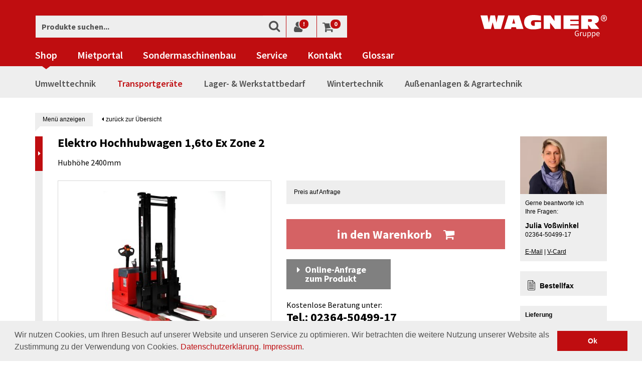

--- FILE ---
content_type: text/html; charset=UTF-8
request_url: https://www.wagner-haltern.de/Transportgeraete/Hochhubwagen/Elektro-Hochhubwagen-Breitspur-Ex-Zone-2/Elektro-Hochhubwagen-1-6to-Ex-Zone-2-mit-Breitspurfahrwerk-wagner-1.html
body_size: 45629
content:
<!DOCTYPE html>
    <!--[if lt IE 7]>      <html class="no-js lt-ie9 lt-ie8 lt-ie7" lang="de" > <![endif]-->
    <!--[if IE 7]>         <html class="no-js lt-ie9 lt-ie8" lang="de" > <![endif]-->
    <!--[if IE 8]>         <html class="no-js lt-ie9" lang="de" > <![endif]-->
    <!--[if gt IE 8]><!--> <html class="no-js" lang="de"> <!--<![endif]-->
    <head>
        <!-- etracker start -->
                    <!-- etracker frontend start -->





    <script type="text/javascript">var et_pagename="Elektro%20Hochhubwagen%201%2C6t%20Ex-Zone%202%20%7C%20wagner-haltern.de-08400045";var et_areas="Produkte%2FTransportger%C3%A4te%2FHochhubwagen%2FElektro%20Hochhubwagen%20Breitspur%20Ex-Zone%202";var et_target="";</script>

            <!-- Copyright (c) 2000-2013 etracker GmbH. All rights reserved. -->
        <!-- This material may not be reproduced, displayed, modified or distributed -->
        <!-- without the express prior written permission of the copyright holder. -->
        <!-- BEGIN etracker Tracklet 4.0 -->
        <script id="_etLoader" type="text/javascript" charset="UTF-8" data-secure-code="iVKr23" src="//static.etracker.com/code/e.js"></script>

    
    <!-- etracker CODE END -->
                <!-- etracker end -->

                        <meta http-equiv="Content-Type" content="text/html; charset=UTF-8">

                
    <title>
                                                                    
                    Elektro Hochhubwagen 1,6t Ex-Zone 2 | wagner-haltern.de
            </title>

    <base href="https://www.wagner-haltern.de/"/>
    <meta http-equiv="X-UA-Compatible" content="IE=Edge">

    
    
    
            <meta name="description" content="Dieser Elektro Hochhubwagen ist geeignet für die Nutzung in explosionsgefährdeten Bereichen der Zone 2 / 22. Mehr Informationen unter | wagner-haltern.de.">
                <meta name="keywords" content="elektro, hochhubwagen, 1, 6t, ex-zone, 2, wagner-haltern, de, transportgeräte, breitspur">
    
            <meta property="og:site_name" content="https://www.wagner-haltern.de/">
        <meta property="fb:app_id" content="665147053537702">

                <meta property="og:title" content="                                                                    
                                Elektro Hochhubwagen 1,6t Ex-Zone 2 | wagner-haltern.de online kaufen - Elektro Hochhubwagen Breitspur Ex-Zone 2 bestellen
            ">

                    <meta property="og:type" content="product">
            <meta property="og:image" content="https://www.wagner-haltern.de/out/pictures/generated/product/1/400_300_90/08400045.jpg">
            <meta property="og:url" content="https://www.wagner-haltern.de/Transportgeraete/Hochhubwagen/Elektro-Hochhubwagen-Breitspur-Ex-Zone-2/Elektro-Hochhubwagen-1-6to-Ex-Zone-2-mit-Breitspurfahrwerk-wagner-1.html">
            

                <link rel="canonical" href="https://www.wagner-haltern.de/Transportgeraete/Hochhubwagen/Elektro-Hochhubwagen-Breitspur-Ex-Zone-2/Elektro-Hochhubwagen-1-6to-Ex-Zone-2-mit-Breitspurfahrwerk-wagner-1.html">
    
    <link rel="shortcut icon" href="">

    
        
        
        
        
        
    

        
    
            

    
        
                
        <meta name="viewport" content="width=device-width, initial-scale=1.0"/>

        <link rel="stylesheet" type="text/css" href="https://www.wagner-haltern.de/modules,_conn,_cookieconsent,_out,_src,_css,_cookieconsent.min.css+out,_wagner_responsive,_src,_css,_main.min.css,q1590415389+out,_wagner_responsive,_src,_css,_nouislider.min.css,q1520238746.pagespeed.cc.Fs5fIADeZP.css"/>


<link rel="stylesheet" type="text/css" href="https://www.wagner-haltern.de/out/wagner_responsive/src/css/custom.css,q1715004236+custom_cl.css,q1520238746+font-awesome.min.css,q1520238746.pagespeed.cc.KC9SzDk1ri.css"/>




        <link href="//vjs.zencdn.net/4.5/video-js.css" rel="stylesheet">
        <script src="//vjs.zencdn.net/4.5/video.js"></script>

        <link rel="stylesheet" href="/cms/styles/print.css" media="print"/>
        <script src="/out/wagner_responsive/src/js/head.min.js.pagespeed.jm.GQKoRb3hz5.js" type="text/javascript"></script>
        <script src="/out/wagner_responsive/src/js/main.min.js" type="text/javascript"></script>
        <script src="/cms/js/plugins.js.pagespeed.jm.Ed7BGY4OYK.js" type="text/javascript"></script>
        <script src="/out/wagner_responsive/src/js/lib/jquery-ui.js.pagespeed.jm.vhIWpX0eXl.js" type="text/javascript"></script>
        <script src="/out/wagner_responsive/src/js/lib/nouislider.min.js.pagespeed.jm.7xaLSp5Up4.js" type="text/javascript"></script>

            </head>
  <!-- OXID eShop Community Edition, Version 4, Shopping Cart System (c) OXID eSales AG 2003 - 2026 - http://www.oxid-esales.com -->

    <body>
        <div id="requestbg" style="display: none;"></div>

                    <div id="overlay-main">
                <div class="container">
                                        <div class="row">
                        <div class="col-xs-12 col-sm-7 col-sm-offset-2 col-md-5 col-md-offset-5 col-lg-4 col-lg-offset-6">
                            




<div class="request-container product-request js-oxValidate " style="top:0 !important;">
    <div class="inner">
        <h2>Elektro Hochhubwagen 1,6to Ex-Zone 2 mit Breitspurfahrwerk</h2>
        <h2 class="first">Art.-Nr. <span class="request-artnum">08400045</span></h2>

        <a href="javascript:;" id="online-request">X</a>

                    <div class="formerror" style="display: none;">Bitte alle fett beschrifteten Pflichtfelder korrekt ausfüllen.</div>
        
                    <form action="https://www.wagner-haltern.de/index.php?" method="post" name="prodrequest">
                
<input type="hidden" name="lang" value="0"/>
                <input type="hidden" name="cl" value="details">
                <input type="hidden" name="fnc" value="sendproductrequest">
                <input type="hidden" name="requestaction" value="product">
                <input type="hidden" name="cid" value="d5aae5845e438e9073dd64340cedb9df">
                <input type="hidden" name="cnid" value="d5aae5845e438e9073dd64340cedb9df">
                <input type="hidden" name="aid" value="7822c6b3ad6ae365d8524e5f32b27959">
                <input type="hidden" name="anid" value="7822c6b3ad6ae365d8524e5f32b27959">
                <input type="hidden" name="parentid" value="7822c6b3ad6ae365d8524e5f32b27959">

                <input type="hidden" name="prodrequest[prodname]" value="Elektro Hochhubwagen 1,6to Ex-Zone 2 mit Breitspurfahrwerk"/>
                <input type="hidden" name="prodrequest[prodartnum]" value="08400045"/>

                                <input type="hidden" name="c_mach" value="5047570"/>

                <h2>Betreff ihrer Anfrage</h2>
                <select class="big" rel="jselectbox" name="prodrequest[subject]">
                    <option value="Lieferzeit">Lieferzeit</option>
                    <option value="Weitergehende Produktinformationen">Weitergehende Produktinformationen</option>
                    <option value="Anfrage zum Produkt stellen">Anfrage zum Produkt stellen</option>
                    <option value="Infos zu Lieferungen ins Ausland">Infos zu Lieferungen ins Ausland</option>
                    <option value="Informationen zu Staffelpreisen">Informationen zu Staffelpreisen</option>
                </select>
                <br/>
                <br/>

                <label for="preqtext">Wenn Sie möchten können Sie Ihre Anfrage zusätzlich mit eigenen Worten beschreiben:</label>
                <textarea id="preqtext" name="prodrequest[message]"></textarea>
                <br/>
                <br/>

                <h2 class="last">Wie dürfen wir Sie kontaktieren?</h2>

                <label class="req" for="preqname">Ihr Vorname, Name:</label><br/>
                <input class="req" id="preqname" type="text" name="prodrequest[name]" value=""/>
                <br/><br/>

                <label class="req" for="preqmail">E-Mail oder Telefonnummer:</label><br/>
                <input class="req" id="preqmail" type="text" name="prodrequest[email]" value=""/>
                <br class="clearer"/>
                <br/>

                <label class="req" for="captcha">Prüfcode</label>
                                                    <img src="https://www.wagner-haltern.de/core/utils/verificationimg.php?e_mac=ox_MB4YQQY5OVld" alt="">
                                <input type="text" data-fieldsize="verify" name="c_mac" id="captcha" value="" class="req">
                <br>

                <p>
                    Ich habe die <a href="/cms/kontakt/datenschutzhinweis/datenschutz.html" target="_blank">Datenschutzbestimmungen</a> zur Kenntnis genommen.
                </p>

                <br/>

                <button onmousedown="et_eC_Wrapper('iVKr23', '', '', '', '', 'Produktanfrage/Produktanfrage abgeschickt', '', '', '', '', '', '', '', '','');" class="btn btn-red" type="submit">Jetzt unverbindlich anfragen</button>
                <a href="javascript:;" class="closeProdRequest" style="margin-top: 20px;">Fenster schließen</a>
                <br class="clearer"/>
            </form>
            </div>
</div>

<div class="request-container leasing-request js-oxValidate " style="top:0 !important;">
    <div class="inner">
        <h2>Elektro Hochhubwagen 1,6to Ex-Zone 2 mit Breitspurfahrwerk</h2>
        <h2 class="first">Art.-Nr. <span class="request-artnum">08400045</span></h2>

        <a href="javascript:;" id="cleasing-req">X</a>

                    <div class="formerror" style="display: none;">Bitte alle fett beschrifteten Pflichtfelder korrekt ausfüllen.</div>
        
                    <form action="https://www.wagner-haltern.de/index.php?" method="post" name="leasingrequest">
                
<input type="hidden" name="lang" value="0"/>
                <input type="hidden" name="cl" value="details">
                <input type="hidden" name="fnc" value="sendLeasingRequest">
                <input type="hidden" name="requestaction" value="leasing">
                <input type="hidden" name="cid" value="d5aae5845e438e9073dd64340cedb9df">
                <input type="hidden" name="cnid" value="d5aae5845e438e9073dd64340cedb9df">
                <input type="hidden" name="aid" value="7822c6b3ad6ae365d8524e5f32b27959">
                <input type="hidden" name="anid" value="7822c6b3ad6ae365d8524e5f32b27959">
                <input type="hidden" name="parentid" value="7822c6b3ad6ae365d8524e5f32b27959">

                <input type="hidden" name="leasingrequest[prodname]" value="Elektro Hochhubwagen 1,6to Ex-Zone 2 mit Breitspurfahrwerk"/>
                <input type="hidden" name="leasingrequest[prodartnum]" value="08400045"/>

                                <input type="hidden" name="c_mach" value="5047571"/>

                <h2>Unverbindliche Leasinganfrage</h2>
                <label for="preqtext">Bitte teilen Sie uns Ihre vollständige Anschrift mit:</label>
                <textarea id="preqtext" name="leasingrequest[message]"></textarea>
                <br/>
                <br/>

                <h2 class="last">Wie dürfen wir Sie kontaktieren?</h2>

                <label class="req" for="preqmail">E-Mail oder Telefonnummer:</label><br/>
                <input class="req" id="preqmail" type="text" name="leasingrequest[email]" value=""/>
                <br class="clearer"/>
                <br/>

                <label class="req" for="captcha">Prüfcode</label>
                                                    <img src="https://www.wagner-haltern.de/core/utils/verificationimg.php?e_mac=ox_MB4YQQY5OVld" alt="">
                                <input type="text" data-fieldsize="verify" name="c_mac" id="captcha" value="" class="js-oxValidate js-oxValidate_notEmpty">
                <br>

                <p>
                    Ich habe die <a href="/cms/kontakt/datenschutzhinweis/datenschutz.html" target="_blank">Datenschutzbestimmungen</a> zur Kenntnis genommen.
                </p>

                <br/>

                <button class="btn btn-red" type="submit">Jetzt unverbindlich anfragen</button>
                <div class="leasing-hint">Unser Leasingpartner: <img style=" padding-left: 1px;" src="[data-uri]"/></div>
                <a href="javascript:;" class="closeLeasingRequest" style="margin-top: 20px;">Fenster schließen</a>
                <br class="clearer"/>
            </form>
            </div>
</div>
                        </div>
                        <div class="hidden-xs col-sm-3 col-md-2">
                            <div id="conpers" itemscope itemtype="http://data-vocabulary.org/Organization" style="display: none;">
                                                                <img class="contactperson img-responsive" src="[data-uri]" alt="Julia Voßwinkel"/>

                                                            <img class="vcard-code" src="[data-uri]" alt="Julia Voßwinkel"/>
                                
                                <div class="teaser-content contactperson">
                                    Gerne beantworte ich<br/> Ihre Fragen: <br/>
                                    <strong itemprop="name">Julia Voßwinkel</strong>
                                    <span itemprop="tel">02364-50499-17</span>

                                    <br/><br/>
                                    <a title="E-Mail an jv@wagner-vertrieb.de" href="mailto: jv@wagner-vertrieb.de">E-Mail</a> | <a href="" class="show-vcard">V-Card</a>
                                </div>
                                <br/>
                            </div>
                        </div>
                    </div>
                </div>

            </div>
        
                    <div class="crefozert_widget-outer">
                <a href="https://www.creditreform.de/crefozert" title="Crefozert" target="_blank">
                    <img src="https://www.wagner-haltern.de/out/wagner_responsive/img/xlogo-crefozert.jpg.pagespeed.ic.UR2Pv13qAG.webp" alt="Crefozert">
                </a>
            </div>
            <div class="shopauskunft_widget-outer">
                <script type="text/javascript">var sa_protocol=(("https:"==document.location.protocol)?"https://":"http://");document.write(unescape("%3Cscript src='"+sa_protocol+"apps.shopauskunft.de/seal/3d161e35eb7b6eb7b873a2c1f0e66935.js' type='text/javascript'%3E%3C/script%3E"));</script>
            </div>
        
        <div id="outer">
                                
            <!-- etracker start -->
<!-- etracker frontend start -->





            <noscript><p><a href='http://www.etracker.de/app?et=iVKr23'><img style='border:0px;' alt='' src='https://www.etracker.de/cnt.php?et=iVKr23&amp;v=3.0&amp;java=n&amp;et_easy=0&amp;et_pagename=Elektro%20Hochhubwagen%201%2C6t%20Ex-Zone%202%20%7C%20wagner-haltern.de-08400045&amp;et_areas=Produkte%2FTransportger%C3%A4te%2FHochhubwagen%2FElektro%20Hochhubwagen%20Breitspur%20Ex-Zone%202&amp;et_target='/></a></p></noscript>
    
    
        <script type="text/javascript">var etCommercePrepareEvents=[];</script>

                                                    <script type="text/javascript">var product={"id":"08400045","name":"Elektro Hochhubwagen 1,6to Ex-Zone 2 mit Breitspurfahrwerk","category":["Transportger\u00e4te","Hochhubwagen","Elektro Hochhubwagen Breitspur Ex-Zone 2"],"price":"0.00","currency":"EUR","variants":{}};etCommercePrepareEvents.push(['sendEvent','viewProduct',product,'']);</script>
                        
    

            
            <script type="text/javascript">window.onload=function(){if(document.getElementById('zoomTrigger')){document.getElementById('zoomTrigger').onclick=function(){ET_Event.eventStart('Produktbild','Produkt#08400045','Zoom');}}}</script>
    
    
    <!-- etracker CODE END -->
<!-- etracker end -->

    
    
    


    

<nav class="navbar navbar-default navbar-static-top">
    <div class="container meta-buttons-outer">
        <a href="/" title="Wagner Gruppe"><img class="logo" src="/out/wagner_responsive/img/logo.svg" alt="Wagner Gruppe"></a>

                    <form class="search-form meta-item meta-search" action="https://www.wagner-haltern.de/index.php?" method="get" name="search">
                
<input type="hidden" name="lang" value="0"/>
                <input type="hidden" name="cl" value="search">

                <div class="input-group">
                    
                        <input type="text" class="form-control form-search" placeholder="Produkte suchen..." name="searchparam" value="">
                    

                    <span class="input-group-btn">
                        <button class="btn btn-default btn-search" type="submit"><span class="icon-search"></span></button>
                    </span>
                </div>
            </form>
        
        <div class="meta-buttons">
            <ul class="meta-buttons__list">
                <li class="meta-buttons__listitem meta-buttons__listitem--toggle visible-xs">
                    <button type="button" class="navbar-toggle collapsed" data-toggle="collapse" data-target="#main-nav" aria-expanded="false">
                        <span class="sr-only">Toggle navigation</span>
                        <span class="icon-bar icon-bar--one"></span>
                        <span class="icon-bar icon-bar--two"></span>
                        <span class="icon-bar icon-bar--three"></span>
                    </button>
                </li>

                <li class="meta-buttons__listitem visible-xs"><a data-target=".meta-search" href="#"><span class="icon-search"></span></a></li>

                <li class="meta-buttons__listitem">
                    <a href="/mein-konto/"><span class="icon-user"></span><span class="badge">!</span></a>
                </li>

                <li class="meta-buttons__listitem">
                    <a href="/warenkorb/"><span class="icon-shopping-cart"></span><span class="badge">0</span></a>
                </li>
            </ul>
        </div>
    </div>
    <div class="container">
        <div id="main-nav" class="navbar-collapse collapse">
            <ul class="nav navbar-nav">
                <li class="active dropdown">
                    <a href="/" title="Shop">Shop</a>
                    <div class="icon-unfold visible-xs"></div>
                    <ul class="level2 hidden-sm hidden-md hidden-lg">
                                                                                                                                        <li class="dropdown">
                                    <a title="Umwelttechnik" href="https://www.wagner-haltern.de/Umwelttechnik/" rel="231">
                                        Umwelttechnik
                                    </a>
                                                                            <div class="icon-unfold visible-xs"></div>
                                        <ul class="level3">
                                                                                            <li class="dropdown">
                                                    <a title="Tankanlagen" href="https://www.wagner-haltern.de/Umwelttechnik/Tankanlagen/" rel="a7349973e54ed6c66018d0c25477e62f">
                                                        Tankanlagen
                                                    </a>
                                                                                                            <div class="icon-unfold visible-xs"></div>
                                                        <ul class="level4">
                                                                                                                            <li>
                                                                    <a title="Doppelwandige Diesel-Tankanlagen" href="https://www.wagner-haltern.de/Umwelttechnik/Tankanlagen/Doppelwandige-Diesel-Tankanlagen/">
                                                                        Doppelwandige Diesel-Tankanlagen
                                                                    </a>
                                                                </li>
                                                                                                                            <li>
                                                                    <a title="Mobile Diesel-Tankanlagen" href="https://www.wagner-haltern.de/Umwelttechnik/Tankanlagen/Mobile-Diesel-Tankanlagen/">
                                                                        Mobile Diesel-Tankanlagen
                                                                    </a>
                                                                </li>
                                                                                                                            <li>
                                                                    <a title="Mobile Benzin-Tankanlagen" href="https://www.wagner-haltern.de/Umwelttechnik/Tankanlagen/Mobile-Benzin-Tankanlagen/">
                                                                        Mobile Benzin-Tankanlagen
                                                                    </a>
                                                                </li>
                                                                                                                            <li>
                                                                    <a title="Tankanlagen für AUS 32 / AdBlue®" href="https://www.wagner-haltern.de/Umwelttechnik/Tankanlagen/Tankanlagen-fuer-AUS-32-AdBlue/">
                                                                        Tankanlagen für AUS 32 / AdBlue®
                                                                    </a>
                                                                </li>
                                                                                                                            <li>
                                                                    <a title="Schmierstofftanks" href="https://www.wagner-haltern.de/Umwelttechnik/Tankanlagen/Schmierstofftanks/">
                                                                        Schmierstofftanks
                                                                    </a>
                                                                </li>
                                                                                                                            <li>
                                                                    <a title="Absauggeräte" href="https://www.wagner-haltern.de/Umwelttechnik/Tankanlagen/Absauggeraete/">
                                                                        Absauggeräte
                                                                    </a>
                                                                </li>
                                                                                                                            <li>
                                                                    <a title="Diesel-Abfüllplätze" href="https://www.wagner-haltern.de/Umwelttechnik/Tankanlagen/Diesel-Abfuellplaetze/">
                                                                        Diesel-Abfüllplätze
                                                                    </a>
                                                                </li>
                                                                                                                            <li>
                                                                    <a title="Sammelbehälter für elh-Flüssigkeiten" href="https://www.wagner-haltern.de/Umwelttechnik/Tankanlagen/Sammelbehaelter-fuer-elh-Fluessigkeiten/">
                                                                        Sammelbehälter für elh-Flüssigkeiten
                                                                    </a>
                                                                </li>
                                                                                                                            <li>
                                                                    <a title="Zubehör- Tankanlagen" href="https://www.wagner-haltern.de/Umwelttechnik/Tankanlagen/Zubehoer-Tankanlagen/">
                                                                        Zubehör- Tankanlagen
                                                                    </a>
                                                                </li>
                                                                                                                            <li>
                                                                    <a title="Ölsaugmittel &amp; Co." href="https://www.wagner-haltern.de/Umwelttechnik/Tankanlagen/Oelsaugmittel-Co/">
                                                                        Ölsaugmittel &amp; Co.
                                                                    </a>
                                                                </li>
                                                                                                                    </ul>
                                                                                                    </li>
                                                                                            <li class="dropdown">
                                                    <a title="Transportbehälter" href="https://www.wagner-haltern.de/Umwelttechnik/Transportbehaelter/" rel="b294a8f5fcba86f33697603530a8fd83">
                                                        Transportbehälter
                                                    </a>
                                                                                                            <div class="icon-unfold visible-xs"></div>
                                                        <ul class="level4">
                                                                                                                            <li>
                                                                    <a title="Sonderabfallbehälter" href="https://www.wagner-haltern.de/Umwelttechnik/Transportbehaelter/Sonderabfallbehaelter/">
                                                                        Sonderabfallbehälter
                                                                    </a>
                                                                </li>
                                                                                                                            <li>
                                                                    <a title="IBC-Container mit Transportzulassung" href="https://www.wagner-haltern.de/Umwelttechnik/Transportbehaelter/IBC-Container-mit-Transportzulassung/">
                                                                        IBC-Container mit Transportzulassung
                                                                    </a>
                                                                </li>
                                                                                                                    </ul>
                                                                                                    </li>
                                                                                            <li class="dropdown">
                                                    <a title="Ballenpressen &amp; Shredder-Systeme" href="https://www.wagner-haltern.de/Umwelttechnik/Ballenpressen-Shredder-Systeme/" rel="fd6bdd64ec2cbb178b5e6497824ce8f2">
                                                        Ballenpressen &amp; Shredder-Systeme
                                                    </a>
                                                                                                            <div class="icon-unfold visible-xs"></div>
                                                        <ul class="level4">
                                                                                                                            <li>
                                                                    <a title="Ballenpressen" href="https://www.wagner-haltern.de/Umwelttechnik/Ballenpressen-Shredder-Systeme/Ballenpressen/">
                                                                        Ballenpressen
                                                                    </a>
                                                                </li>
                                                                                                                            <li>
                                                                    <a title="Karton-Perforatoren" href="https://www.wagner-haltern.de/Umwelttechnik/Ballenpressen-Shredder-Systeme/Karton-Perforatoren/">
                                                                        Karton-Perforatoren
                                                                    </a>
                                                                </li>
                                                                                                                            <li>
                                                                    <a title="Shredder-Pressen-Systeme" href="https://www.wagner-haltern.de/Umwelttechnik/Ballenpressen-Shredder-Systeme/Shredder-Pressen-Systeme/">
                                                                        Shredder-Pressen-Systeme
                                                                    </a>
                                                                </li>
                                                                                                                            <li>
                                                                    <a title="Festplattenvernichter" href="https://www.wagner-haltern.de/Umwelttechnik/Ballenpressen-Shredder-Systeme/Festplattenvernichter/">
                                                                        Festplattenvernichter
                                                                    </a>
                                                                </li>
                                                                                                                            <li>
                                                                    <a title="Fasspressen" href="https://www.wagner-haltern.de/Umwelttechnik/Ballenpressen-Shredder-Systeme/Fasspressen/">
                                                                        Fasspressen
                                                                    </a>
                                                                </li>
                                                                                                                    </ul>
                                                                                                    </li>
                                                                                            <li class="dropdown">
                                                    <a title="Auffangwannen" href="https://www.wagner-haltern.de/Umwelttechnik/Auffangwannen/" rel="cc69cfa45907e3de245752d332771791">
                                                        Auffangwannen
                                                    </a>
                                                                                                            <div class="icon-unfold visible-xs"></div>
                                                        <ul class="level4">
                                                                                                                            <li>
                                                                    <a title="Auffangwannen aus Stahl" href="https://www.wagner-haltern.de/Umwelttechnik/Auffangwannen/Auffangwannen-aus-Stahl/">
                                                                        Auffangwannen aus Stahl
                                                                    </a>
                                                                </li>
                                                                                                                            <li>
                                                                    <a title="Auffangwannen aus Kunststoff" href="https://www.wagner-haltern.de/Umwelttechnik/Auffangwannen/Auffangwannen-aus-Kunststoff/">
                                                                        Auffangwannen aus Kunststoff
                                                                    </a>
                                                                </li>
                                                                                                                            <li>
                                                                    <a title="Auffangwannen aus Edelstahl" href="https://www.wagner-haltern.de/Umwelttechnik/Auffangwannen/Auffangwannen-aus-Edelstahl/">
                                                                        Auffangwannen aus Edelstahl
                                                                    </a>
                                                                </li>
                                                                                                                            <li>
                                                                    <a title="Fahrbare Auffangwannen" href="https://www.wagner-haltern.de/Umwelttechnik/Auffangwannen/Fahrbare-Auffangwannen/">
                                                                        Fahrbare Auffangwannen
                                                                    </a>
                                                                </li>
                                                                                                                            <li>
                                                                    <a title="Auffangwannen ohne Zulassung" href="https://www.wagner-haltern.de/Umwelttechnik/Auffangwannen/Auffangwannen-ohne-Zulassung/">
                                                                        Auffangwannen ohne Zulassung
                                                                    </a>
                                                                </li>
                                                                                                                            <li>
                                                                    <a title="Gefahrstoffdepots" href="https://www.wagner-haltern.de/Umwelttechnik/Auffangwannen/Gefahrstoffdepots/">
                                                                        Gefahrstoffdepots
                                                                    </a>
                                                                </li>
                                                                                                                            <li>
                                                                    <a title="Bodenwannen &amp; Diesel-Abfüllplätze" href="https://www.wagner-haltern.de/Umwelttechnik/Auffangwannen/Bodenwannen-Diesel-Abfuellplaetze/">
                                                                        Bodenwannen &amp; Diesel-Abfüllplätze
                                                                    </a>
                                                                </li>
                                                                                                                            <li>
                                                                    <a title="Fassauflagen &amp; Co." href="https://www.wagner-haltern.de/Umwelttechnik/Auffangwannen/Fassauflagen-Co/">
                                                                        Fassauflagen &amp; Co.
                                                                    </a>
                                                                </li>
                                                                                                                    </ul>
                                                                                                    </li>
                                                                                            <li class="dropdown">
                                                    <a title="Umweltschränke &amp; Sicherheitsschränke" href="https://www.wagner-haltern.de/Umwelttechnik/Umweltschraenke-Sicherheitsschraenke/" rel="319">
                                                        Umweltschränke &amp; Sicherheitsschränke
                                                    </a>
                                                                                                            <div class="icon-unfold visible-xs"></div>
                                                        <ul class="level4">
                                                                                                                            <li>
                                                                    <a title="Akten-/Dokumentenschränke" href="https://www.wagner-haltern.de/Umwelttechnik/Umweltschraenke-Sicherheitsschraenke/Akten-Dokumentenschraenke/">
                                                                        Akten-/Dokumentenschränke
                                                                    </a>
                                                                </li>
                                                                                                                            <li>
                                                                    <a title="Kombi-Sicherheitsschränke / Gefahrstoffschränke" href="https://www.wagner-haltern.de/Umwelttechnik/Umweltschraenke-Sicherheitsschraenke/Kombi-Sicherheitsschraenke-Gefahrstoffschraenke/">
                                                                        Kombi-Sicherheitsschränke / Gefahrstoffschränke
                                                                    </a>
                                                                </li>
                                                                                                                            <li>
                                                                    <a title="Sicherheitsschränke für entzündbare Flüssigkeiten" href="https://www.wagner-haltern.de/Umwelttechnik/Umweltschraenke-Sicherheitsschraenke/Sicherheitsschraenke-fuer-entzuendbare-Fluessigkeiten/">
                                                                        Sicherheitsschränke für entzündbare Flüssigkeiten
                                                                    </a>
                                                                </li>
                                                                                                                            <li>
                                                                    <a title="Sicherheitsschränke für Lithium-Ionen-Akkus" href="https://www.wagner-haltern.de/Umwelttechnik/Umweltschraenke-Sicherheitsschraenke/Sicherheitsschraenke-fuer-Lithium-Ionen-Akkus/">
                                                                        Sicherheitsschränke für Lithium-Ionen-Akkus
                                                                    </a>
                                                                </li>
                                                                                                                            <li>
                                                                    <a title="Chemikalienschränke" href="https://www.wagner-haltern.de/Umwelttechnik/Umweltschraenke-Sicherheitsschraenke/Chemikalienschraenke/">
                                                                        Chemikalienschränke
                                                                    </a>
                                                                </li>
                                                                                                                            <li>
                                                                    <a title="Gasflaschenschränke" href="https://www.wagner-haltern.de/Umwelttechnik/Umweltschraenke-Sicherheitsschraenke/Gasflaschenschraenke/">
                                                                        Gasflaschenschränke
                                                                    </a>
                                                                </li>
                                                                                                                            <li>
                                                                    <a title="Brandschutzcontainer" href="https://www.wagner-haltern.de/Umwelttechnik/Umweltschraenke-Sicherheitsschraenke/Brandschutzcontainer/">
                                                                        Brandschutzcontainer
                                                                    </a>
                                                                </li>
                                                                                                                    </ul>
                                                                                                    </li>
                                                                                            <li class="dropdown">
                                                    <a title="Heizmanschetten" href="https://www.wagner-haltern.de/Umwelttechnik/Heizmanschetten/" rel="83c099561125b2aa073f4e08601eeef7">
                                                        Heizmanschetten
                                                    </a>
                                                                                                            <div class="icon-unfold visible-xs"></div>
                                                        <ul class="level4">
                                                                                                                            <li>
                                                                    <a title="Heizmanschetten und Fassheizer" href="https://www.wagner-haltern.de/Umwelttechnik/Heizmanschetten/Heizmanschetten-und-Fassheizer/">
                                                                        Heizmanschetten und Fassheizer
                                                                    </a>
                                                                </li>
                                                                                                                    </ul>
                                                                                                    </li>
                                                                                            <li>
                                                    <a title="Fasspumpen" href="https://www.wagner-haltern.de/Umwelttechnik/Fasspumpen/">
                                                        Fasspumpen
                                                    </a>
                                                                                                            <div class="icon-unfold visible-xs"></div>
                                                        <ul class="level4">
                                                                                                                    </ul>
                                                                                                    </li>
                                                                                            <li class="dropdown">
                                                    <a title="Fassregale" href="https://www.wagner-haltern.de/Umwelttechnik/Fassregale/" rel="175">
                                                        Fassregale
                                                    </a>
                                                                                                            <div class="icon-unfold visible-xs"></div>
                                                        <ul class="level4">
                                                                                                                            <li>
                                                                    <a title="Kleingebinderegal" href="https://www.wagner-haltern.de/Umwelttechnik/Fassregale/Kleingebinderegal/">
                                                                        Kleingebinderegal
                                                                    </a>
                                                                </li>
                                                                                                                            <li>
                                                                    <a title="Fassregale für 60l Fässer" href="https://www.wagner-haltern.de/Umwelttechnik/Fassregale/Fassregale-fuer-60l-Faesser/">
                                                                        Fassregale für 60l Fässer
                                                                    </a>
                                                                </li>
                                                                                                                            <li>
                                                                    <a title="Fassregale für 200l Fässer" href="https://www.wagner-haltern.de/Umwelttechnik/Fassregale/Fassregale-fuer-200l-Faesser/">
                                                                        Fassregale für 200l Fässer
                                                                    </a>
                                                                </li>
                                                                                                                            <li>
                                                                    <a title="Fassregal - Zubehör" href="https://www.wagner-haltern.de/Umwelttechnik/Fassregale/Fassregal-Zubehoer/">
                                                                        Fassregal - Zubehör
                                                                    </a>
                                                                </li>
                                                                                                                    </ul>
                                                                                                    </li>
                                                                                            <li class="dropdown">
                                                    <a title="Fasstransport" href="https://www.wagner-haltern.de/Umwelttechnik/Fasstransport/" rel="247">
                                                        Fasstransport
                                                    </a>
                                                                                                            <div class="icon-unfold visible-xs"></div>
                                                        <ul class="level4">
                                                                                                                            <li>
                                                                    <a title="Fasskarren" href="https://www.wagner-haltern.de/Umwelttechnik/Fasstransport/Fasskarren/">
                                                                        Fasskarren
                                                                    </a>
                                                                </li>
                                                                                                                            <li>
                                                                    <a title="Fassroller" href="https://www.wagner-haltern.de/Umwelttechnik/Fasstransport/Fassroller/">
                                                                        Fassroller
                                                                    </a>
                                                                </li>
                                                                                                                            <li>
                                                                    <a title="Fasslifter" href="https://www.wagner-haltern.de/Umwelttechnik/Fasstransport/Fasslifter/">
                                                                        Fasslifter
                                                                    </a>
                                                                </li>
                                                                                                                            <li>
                                                                    <a title="Fasskippgeräte" href="https://www.wagner-haltern.de/Umwelttechnik/Fasstransport/Fasskippgeraete/">
                                                                        Fasskippgeräte
                                                                    </a>
                                                                </li>
                                                                                                                    </ul>
                                                                                                    </li>
                                                                                            <li class="dropdown">
                                                    <a title="Fassanbaugeräte" href="https://www.wagner-haltern.de/Umwelttechnik/Fassanbaugeraete/" rel="255">
                                                        Fassanbaugeräte
                                                    </a>
                                                                                                            <div class="icon-unfold visible-xs"></div>
                                                        <ul class="level4">
                                                                                                                            <li>
                                                                    <a title="Fassgreifer" href="https://www.wagner-haltern.de/Umwelttechnik/Fassanbaugeraete/Fassgreifer/">
                                                                        Fassgreifer
                                                                    </a>
                                                                </li>
                                                                                                                            <li>
                                                                    <a title="Fasskipper" href="https://www.wagner-haltern.de/Umwelttechnik/Fassanbaugeraete/Fasskipper/">
                                                                        Fasskipper
                                                                    </a>
                                                                </li>
                                                                                                                    </ul>
                                                                                                    </li>
                                                                                            <li class="dropdown">
                                                    <a title="Gasflaschenlagerung" href="https://www.wagner-haltern.de/Umwelttechnik/Gasflaschenlagerung/" rel="498b893ed0ddc684b46f96bb0c7efae9">
                                                        Gasflaschenlagerung
                                                    </a>
                                                                                                            <div class="icon-unfold visible-xs"></div>
                                                        <ul class="level4">
                                                                                                                            <li>
                                                                    <a title="Gasflaschen-Container" href="https://www.wagner-haltern.de/Umwelttechnik/Gasflaschenlagerung/Gasflaschen-Container/">
                                                                        Gasflaschen-Container
                                                                    </a>
                                                                </li>
                                                                                                                            <li>
                                                                    <a title="Gasflaschentransport" href="https://www.wagner-haltern.de/Umwelttechnik/Gasflaschenlagerung/Gasflaschentransport/">
                                                                        Gasflaschentransport
                                                                    </a>
                                                                </li>
                                                                                                                    </ul>
                                                                                                    </li>
                                                                                            <li class="dropdown">
                                                    <a title="Teilereinigungsgeräte" href="https://www.wagner-haltern.de/Umwelttechnik/Teilereinigungsgeraete/" rel="430">
                                                        Teilereinigungsgeräte
                                                    </a>
                                                                                                            <div class="icon-unfold visible-xs"></div>
                                                        <ul class="level4">
                                                                                                                            <li>
                                                                    <a title="manuelle Teilereinigungsgeräte" href="https://www.wagner-haltern.de/Umwelttechnik/Teilereinigungsgeraete/manuelle-Teilereinigungsgeraete/">
                                                                        manuelle Teilereinigungsgeräte
                                                                    </a>
                                                                </li>
                                                                                                                            <li>
                                                                    <a title="Waschautomaten" href="https://www.wagner-haltern.de/Umwelttechnik/Teilereinigungsgeraete/Waschautomaten/">
                                                                        Waschautomaten
                                                                    </a>
                                                                </li>
                                                                                                                            <li>
                                                                    <a title="Teilereinigungsgeräte Zubehör" href="https://www.wagner-haltern.de/Umwelttechnik/Teilereinigungsgeraete/Teilereinigungsgeraete-Zubehoer/">
                                                                        Teilereinigungsgeräte Zubehör
                                                                    </a>
                                                                </li>
                                                                                                                    </ul>
                                                                                                    </li>
                                                                                    </ul>
                                                                    </li>
                                                                                                                <li class="dropdown">
                                    <a title="Transportgeräte" href="https://www.wagner-haltern.de/Transportgeraete/" rel="232">
                                        Transportgeräte
                                    </a>
                                                                            <div class="icon-unfold visible-xs"></div>
                                        <ul class="level3">
                                                                                            <li class="dropdown">
                                                    <a title="Hubwagen" href="https://www.wagner-haltern.de/Transportgeraete/Hubwagen/" rel="c31f5f169c431d86124d17c706884a30">
                                                        Hubwagen
                                                    </a>
                                                                                                            <div class="icon-unfold visible-xs"></div>
                                                        <ul class="level4">
                                                                                                                            <li>
                                                                    <a title="Hubwagen Top-Seller" href="https://www.wagner-haltern.de/Transportgeraete/Hubwagen/Hubwagen-Top-Seller/">
                                                                        Hubwagen Top-Seller
                                                                    </a>
                                                                </li>
                                                                                                                            <li>
                                                                    <a title="Hubwagen mit Waage" href="https://www.wagner-haltern.de/Transportgeraete/Hubwagen/Hubwagen-mit-Waage/">
                                                                        Hubwagen mit Waage
                                                                    </a>
                                                                </li>
                                                                                                                            <li>
                                                                    <a title="Edelstahl Hubwagen" href="https://www.wagner-haltern.de/Transportgeraete/Hubwagen/Edelstahl-Hubwagen/">
                                                                        Edelstahl Hubwagen
                                                                    </a>
                                                                </li>
                                                                                                                            <li>
                                                                    <a title="Hubwagen" href="https://www.wagner-haltern.de/Transportgeraete/Hubwagen/Hubwagen/">
                                                                        Hubwagen
                                                                    </a>
                                                                </li>
                                                                                                                            <li>
                                                                    <a title="Hubwagen in Sonderlängen" href="https://www.wagner-haltern.de/Transportgeraete/Hubwagen/Hubwagen-in-Sonderlaengen/">
                                                                        Hubwagen in Sonderlängen
                                                                    </a>
                                                                </li>
                                                                                                                            <li>
                                                                    <a title="Hubwagen in Sonderbreiten" href="https://www.wagner-haltern.de/Transportgeraete/Hubwagen/Hubwagen-in-Sonderbreiten/">
                                                                        Hubwagen in Sonderbreiten
                                                                    </a>
                                                                </li>
                                                                                                                            <li>
                                                                    <a title="Edelstahl Hubwagen mit Waage" href="https://www.wagner-haltern.de/Transportgeraete/Hubwagen/Edelstahl-Hubwagen-mit-Waage/">
                                                                        Edelstahl Hubwagen mit Waage
                                                                    </a>
                                                                </li>
                                                                                                                            <li>
                                                                    <a title="Hubwagen mit Waage EX-Zone 1 und 2" href="https://www.wagner-haltern.de/Transportgeraete/Hubwagen/Hubwagen-mit-Waage-EX-Zone-1-und-2/">
                                                                        Hubwagen mit Waage EX-Zone 1 und 2
                                                                    </a>
                                                                </li>
                                                                                                                            <li>
                                                                    <a title="Elektrohubwagen" href="https://www.wagner-haltern.de/Transportgeraete/Hubwagen/Elektrohubwagen/">
                                                                        Elektrohubwagen
                                                                    </a>
                                                                </li>
                                                                                                                            <li>
                                                                    <a title="Elektrohubwagen Ex-Zone 1 und 2" href="https://www.wagner-haltern.de/Transportgeraete/Hubwagen/Elektrohubwagen-Ex-Zone-1-und-2/">
                                                                        Elektrohubwagen Ex-Zone 1 und 2
                                                                    </a>
                                                                </li>
                                                                                                                            <li>
                                                                    <a title="Spezialhubwagen" href="https://www.wagner-haltern.de/Transportgeraete/Hubwagen/Spezialhubwagen/">
                                                                        Spezialhubwagen
                                                                    </a>
                                                                </li>
                                                                                                                    </ul>
                                                                                                    </li>
                                                                                            <li class="dropdown">
                                                    <a title="Scherenhubwagen" href="https://www.wagner-haltern.de/Transportgeraete/Scherenhubwagen/" rel="379">
                                                        Scherenhubwagen
                                                    </a>
                                                                                                            <div class="icon-unfold visible-xs"></div>
                                                        <ul class="level4">
                                                                                                                            <li>
                                                                    <a title="manuelle Scherenhubwagen" href="https://www.wagner-haltern.de/Transportgeraete/Scherenhubwagen/manuelle-Scherenhubwagen/">
                                                                        manuelle Scherenhubwagen
                                                                    </a>
                                                                </li>
                                                                                                                            <li>
                                                                    <a title="elektrische Scherenhubwagen" href="https://www.wagner-haltern.de/Transportgeraete/Scherenhubwagen/elektrische-Scherenhubwagen/">
                                                                        elektrische Scherenhubwagen
                                                                    </a>
                                                                </li>
                                                                                                                    </ul>
                                                                                                    </li>
                                                                                            <li class="dropdown">
                                                    <a title="Hochhubwagen" href="https://www.wagner-haltern.de/Transportgeraete/Hochhubwagen/" rel="8710b0fed131f2e8cf23a9164ea4a5bb">
                                                        Hochhubwagen
                                                    </a>
                                                                                                            <div class="icon-unfold visible-xs"></div>
                                                        <ul class="level4">
                                                                                                                            <li>
                                                                    <a title="manuelle Hochhubwagen" href="https://www.wagner-haltern.de/Transportgeraete/Hochhubwagen/manuelle-Hochhubwagen/">
                                                                        manuelle Hochhubwagen
                                                                    </a>
                                                                </li>
                                                                                                                            <li>
                                                                    <a title="semi-elektrische Hochhubwagen" href="https://www.wagner-haltern.de/Transportgeraete/Hochhubwagen/semi-elektrische-Hochhubwagen/">
                                                                        semi-elektrische Hochhubwagen
                                                                    </a>
                                                                </li>
                                                                                                                            <li>
                                                                    <a title="Elektro Hochhubwagen" href="https://www.wagner-haltern.de/Transportgeraete/Hochhubwagen/Elektro-Hochhubwagen/">
                                                                        Elektro Hochhubwagen
                                                                    </a>
                                                                </li>
                                                                                                                            <li>
                                                                    <a title="Elektro Hochhubwagen Ex-Zone 1" href="https://www.wagner-haltern.de/Transportgeraete/Hochhubwagen/Elektro-Hochhubwagen-Ex-Zone-1/">
                                                                        Elektro Hochhubwagen Ex-Zone 1
                                                                    </a>
                                                                </li>
                                                                                                                            <li>
                                                                    <a title="Elektro Hochhubwagen Ex-Zone 2" href="https://www.wagner-haltern.de/Transportgeraete/Hochhubwagen/Elektro-Hochhubwagen-Ex-Zone-2/">
                                                                        Elektro Hochhubwagen Ex-Zone 2
                                                                    </a>
                                                                </li>
                                                                                                                            <li>
                                                                    <a title="Elektro Hochhubwagen Breitspur Ex-Zone 1" href="https://www.wagner-haltern.de/Transportgeraete/Hochhubwagen/Elektro-Hochhubwagen-Breitspur-Ex-Zone-1/">
                                                                        Elektro Hochhubwagen Breitspur Ex-Zone 1
                                                                    </a>
                                                                </li>
                                                                                                                            <li>
                                                                    <a title="Elektro Hochhubwagen Breitspur Ex-Zone 2" href="https://www.wagner-haltern.de/Transportgeraete/Hochhubwagen/Elektro-Hochhubwagen-Breitspur-Ex-Zone-2/">
                                                                        Elektro Hochhubwagen Breitspur Ex-Zone 2
                                                                    </a>
                                                                </li>
                                                                                                                            <li>
                                                                    <a title="Edelstahl Hochhubwagen" href="https://www.wagner-haltern.de/Transportgeraete/Hochhubwagen/Edelstahl-Hochhubwagen/">
                                                                        Edelstahl Hochhubwagen
                                                                    </a>
                                                                </li>
                                                                                                                            <li>
                                                                    <a title="Spezial-Hochhubwagen" href="https://www.wagner-haltern.de/Transportgeraete/Hochhubwagen/Spezial-Hochhubwagen/">
                                                                        Spezial-Hochhubwagen
                                                                    </a>
                                                                </li>
                                                                                                                            <li>
                                                                    <a title="Behälterneiger" href="https://www.wagner-haltern.de/Transportgeraete/Hochhubwagen/Behaelterneiger/">
                                                                        Behälterneiger
                                                                    </a>
                                                                </li>
                                                                                                                    </ul>
                                                                                                    </li>
                                                                                            <li class="dropdown">
                                                    <a title="Stapler" href="https://www.wagner-haltern.de/Transportgeraete/Stapler/" rel="228">
                                                        Stapler
                                                    </a>
                                                                                                            <div class="icon-unfold visible-xs"></div>
                                                        <ul class="level4">
                                                                                                                            <li>
                                                                    <a title="Clark Gabelstapler, Diesel &amp; Treibgas" href="https://www.wagner-haltern.de/Transportgeraete/Stapler/Clark-Gabelstapler-Diesel-Treibgas/">
                                                                        Clark Gabelstapler, Diesel &amp; Treibgas
                                                                    </a>
                                                                </li>
                                                                                                                            <li>
                                                                    <a title="Clark Gabelstapler, Elektro" href="https://www.wagner-haltern.de/Transportgeraete/Stapler/Clark-Gabelstapler-Elektro/">
                                                                        Clark Gabelstapler, Elektro
                                                                    </a>
                                                                </li>
                                                                                                                            <li>
                                                                    <a title="Clark Elektrohubwagen, Lagertechnik" href="https://www.wagner-haltern.de/Transportgeraete/Stapler/Clark-Elektrohubwagen-Lagertechnik/">
                                                                        Clark Elektrohubwagen, Lagertechnik
                                                                    </a>
                                                                </li>
                                                                                                                            <li class="dropdown">
                                                                    <a title="Manitou Stapler" href="https://www.wagner-haltern.de/Transportgeraete/Stapler/Manitou-Stapler/" rel="494">
                                                                        Manitou Stapler
                                                                    </a>
                                                                </li>
                                                                                                                            <li>
                                                                    <a title="Staplerschein-Kurse (NRW)" href="https://www.wagner-haltern.de/Transportgeraete/Stapler/Staplerschein-Kurse-NRW/">
                                                                        Staplerschein-Kurse (NRW)
                                                                    </a>
                                                                </li>
                                                                                                                            <li>
                                                                    <a title="Elektro Niederhubgeräte" href="https://www.wagner-haltern.de/Transportgeraete/Stapler/Elektro-Niederhubgeraete/">
                                                                        Elektro Niederhubgeräte
                                                                    </a>
                                                                </li>
                                                                                                                            <li>
                                                                    <a title="Elektro Hochhubgeräte" href="https://www.wagner-haltern.de/Transportgeraete/Stapler/Elektro-Hochhubgeraete/">
                                                                        Elektro Hochhubgeräte
                                                                    </a>
                                                                </li>
                                                                                                                            <li class="dropdown">
                                                                    <a title="Stapler Zubehör" href="https://www.wagner-haltern.de/Transportgeraete/Stapler/Stapler-Zubehoer/" rel="435">
                                                                        Stapler Zubehör
                                                                    </a>
                                                                </li>
                                                                                                                    </ul>
                                                                                                    </li>
                                                                                            <li class="dropdown">
                                                    <a title="Stapleranbaugeräte" href="https://www.wagner-haltern.de/Transportgeraete/Stapleranbaugeraete/" rel="234">
                                                        Stapleranbaugeräte
                                                    </a>
                                                                                                            <div class="icon-unfold visible-xs"></div>
                                                        <ul class="level4">
                                                                                                                            <li>
                                                                    <a title="Arbeitskörbe" href="https://www.wagner-haltern.de/Transportgeraete/Stapleranbaugeraete/Arbeitskoerbe/">
                                                                        Arbeitskörbe
                                                                    </a>
                                                                </li>
                                                                                                                            <li>
                                                                    <a title="Kippbehälter " href="https://www.wagner-haltern.de/Transportgeraete/Stapleranbaugeraete/Kippbehaelter/">
                                                                        Kippbehälter 
                                                                    </a>
                                                                </li>
                                                                                                                            <li>
                                                                    <a title="Kranarme" href="https://www.wagner-haltern.de/Transportgeraete/Stapleranbaugeraete/Kranarme/">
                                                                        Kranarme
                                                                    </a>
                                                                </li>
                                                                                                                            <li>
                                                                    <a title="Gabelzinken" href="https://www.wagner-haltern.de/Transportgeraete/Stapleranbaugeraete/Gabelzinken/">
                                                                        Gabelzinken
                                                                    </a>
                                                                </li>
                                                                                                                            <li>
                                                                    <a title="Gabelzinkenverlängerung" href="https://www.wagner-haltern.de/Transportgeraete/Stapleranbaugeraete/Gabelzinkenverlaengerung/">
                                                                        Gabelzinkenverlängerung
                                                                    </a>
                                                                </li>
                                                                                                                            <li>
                                                                    <a title="Gabelführungssystem - Topline Laser" href="https://www.wagner-haltern.de/Transportgeraete/Stapleranbaugeraete/Gabelfuehrungssystem-Topline-Laser/">
                                                                        Gabelführungssystem - Topline Laser
                                                                    </a>
                                                                </li>
                                                                                                                            <li>
                                                                    <a title="Staplerschaufeln" href="https://www.wagner-haltern.de/Transportgeraete/Stapleranbaugeraete/Staplerschaufeln/">
                                                                        Staplerschaufeln
                                                                    </a>
                                                                </li>
                                                                                                                            <li>
                                                                    <a title="Kippgeräte" href="https://www.wagner-haltern.de/Transportgeraete/Stapleranbaugeraete/Kippgeraete/">
                                                                        Kippgeräte
                                                                    </a>
                                                                </li>
                                                                                                                            <li>
                                                                    <a title="Seitenschieber &amp; Drehgeräte" href="https://www.wagner-haltern.de/Transportgeraete/Stapleranbaugeraete/Seitenschieber-Drehgeraete/">
                                                                        Seitenschieber &amp; Drehgeräte
                                                                    </a>
                                                                </li>
                                                                                                                            <li>
                                                                    <a title="Traversen " href="https://www.wagner-haltern.de/Transportgeraete/Stapleranbaugeraete/Traversen/">
                                                                        Traversen 
                                                                    </a>
                                                                </li>
                                                                                                                            <li>
                                                                    <a title="Fassanbaugeräte" href="https://www.wagner-haltern.de/Transportgeraete/Stapleranbaugeraete/Fassanbaugeraete/">
                                                                        Fassanbaugeräte
                                                                    </a>
                                                                </li>
                                                                                                                            <li>
                                                                    <a title="Schneeschieber &amp; Schneeschilder" href="https://www.wagner-haltern.de/Transportgeraete/Stapleranbaugeraete/Schneeschieber-Schneeschilder/">
                                                                        Schneeschieber &amp; Schneeschilder
                                                                    </a>
                                                                </li>
                                                                                                                            <li>
                                                                    <a title="Kehrmaschinen " href="https://www.wagner-haltern.de/Transportgeraete/Stapleranbaugeraete/Kehrmaschinen/">
                                                                        Kehrmaschinen 
                                                                    </a>
                                                                </li>
                                                                                                                            <li>
                                                                    <a title="Langguttransport" href="https://www.wagner-haltern.de/Transportgeraete/Stapleranbaugeraete/Langguttransport/">
                                                                        Langguttransport
                                                                    </a>
                                                                </li>
                                                                                                                    </ul>
                                                                                                    </li>
                                                                                            <li class="dropdown">
                                                    <a title="Anbaugeräte für Lader" href="https://www.wagner-haltern.de/Transportgeraete/Anbaugeraete-fuer-Lader/" rel="ad670ca6513f5114b89b162f2bd47690">
                                                        Anbaugeräte für Lader
                                                    </a>
                                                                                                            <div class="icon-unfold visible-xs"></div>
                                                        <ul class="level4">
                                                                                                                            <li>
                                                                    <a title="Schaufeln für Lader" href="https://www.wagner-haltern.de/Transportgeraete/Anbaugeraete-fuer-Lader/Schaufeln-fuer-Lader/">
                                                                        Schaufeln für Lader
                                                                    </a>
                                                                </li>
                                                                                                                    </ul>
                                                                                                    </li>
                                                                                            <li class="dropdown">
                                                    <a title="Sackkarren" href="https://www.wagner-haltern.de/Transportgeraete/Sackkarren/" rel="273">
                                                        Sackkarren
                                                    </a>
                                                                                                            <div class="icon-unfold visible-xs"></div>
                                                        <ul class="level4">
                                                                                                                            <li>
                                                                    <a title="Stahl-Sackkarren" href="https://www.wagner-haltern.de/Transportgeraete/Sackkarren/Stahl-Sackkarren/">
                                                                        Stahl-Sackkarren
                                                                    </a>
                                                                </li>
                                                                                                                            <li>
                                                                    <a title="Alu-Sackkarren" href="https://www.wagner-haltern.de/Transportgeraete/Sackkarren/Alu-Sackkarren/">
                                                                        Alu-Sackkarren
                                                                    </a>
                                                                </li>
                                                                                                                            <li>
                                                                    <a title="Treppen-Sackkarren" href="https://www.wagner-haltern.de/Transportgeraete/Sackkarren/Treppen-Sackkarren/">
                                                                        Treppen-Sackkarren
                                                                    </a>
                                                                </li>
                                                                                                                            <li>
                                                                    <a title="Sackkarre aus Edelstahl" href="https://www.wagner-haltern.de/Transportgeraete/Sackkarren/Sackkarre-aus-Edelstahl/">
                                                                        Sackkarre aus Edelstahl
                                                                    </a>
                                                                </li>
                                                                                                                            <li>
                                                                    <a title="Spezial-Sackkarren" href="https://www.wagner-haltern.de/Transportgeraete/Sackkarren/Spezial-Sackkarren/">
                                                                        Spezial-Sackkarren
                                                                    </a>
                                                                </li>
                                                                                                                            <li>
                                                                    <a title="Stahlflaschen-Sackkarren" href="https://www.wagner-haltern.de/Transportgeraete/Sackkarren/Stahlflaschen-Sackkarren/">
                                                                        Stahlflaschen-Sackkarren
                                                                    </a>
                                                                </li>
                                                                                                                            <li>
                                                                    <a title="Schwerlast-Sackkarren &amp; Gerätekarren" href="https://www.wagner-haltern.de/Transportgeraete/Sackkarren/Schwerlast-Sackkarren-Geraetekarren/">
                                                                        Schwerlast-Sackkarren &amp; Gerätekarren
                                                                    </a>
                                                                </li>
                                                                                                                            <li>
                                                                    <a title="Paket-Sackkarren" href="https://www.wagner-haltern.de/Transportgeraete/Sackkarren/Paket-Sackkarren/">
                                                                        Paket-Sackkarren
                                                                    </a>
                                                                </li>
                                                                                                                            <li>
                                                                    <a title="Hubkarren" href="https://www.wagner-haltern.de/Transportgeraete/Sackkarren/Hubkarren/">
                                                                        Hubkarren
                                                                    </a>
                                                                </li>
                                                                                                                    </ul>
                                                                                                    </li>
                                                                                            <li class="dropdown">
                                                    <a title="Tischwagen &amp; Rolltische" href="https://www.wagner-haltern.de/Transportgeraete/Tischwagen-Rolltische/" rel="266">
                                                        Tischwagen &amp; Rolltische
                                                    </a>
                                                                                                            <div class="icon-unfold visible-xs"></div>
                                                        <ul class="level4">
                                                                                                                            <li>
                                                                    <a title="Tischwagen bis 300kg" href="https://www.wagner-haltern.de/Transportgeraete/Tischwagen-Rolltische/Tischwagen-bis-300kg/">
                                                                        Tischwagen bis 300kg
                                                                    </a>
                                                                </li>
                                                                                                                            <li>
                                                                    <a title="Tischwagen bis 400kg" href="https://www.wagner-haltern.de/Transportgeraete/Tischwagen-Rolltische/Tischwagen-bis-400kg/">
                                                                        Tischwagen bis 400kg
                                                                    </a>
                                                                </li>
                                                                                                                            <li>
                                                                    <a title="Tischwagen bis 600kg" href="https://www.wagner-haltern.de/Transportgeraete/Tischwagen-Rolltische/Tischwagen-bis-600kg/">
                                                                        Tischwagen bis 600kg
                                                                    </a>
                                                                </li>
                                                                                                                            <li>
                                                                    <a title="Tischwagen bis 1200kg" href="https://www.wagner-haltern.de/Transportgeraete/Tischwagen-Rolltische/Tischwagen-bis-1200kg/">
                                                                        Tischwagen bis 1200kg
                                                                    </a>
                                                                </li>
                                                                                                                    </ul>
                                                                                                    </li>
                                                                                            <li class="dropdown">
                                                    <a title="Etagenwagen" href="https://www.wagner-haltern.de/Transportgeraete/Etagenwagen/" rel="271">
                                                        Etagenwagen
                                                    </a>
                                                                                                            <div class="icon-unfold visible-xs"></div>
                                                        <ul class="level4">
                                                                                                                            <li>
                                                                    <a title="Etagenwagen mit 3 Böden" href="https://www.wagner-haltern.de/Transportgeraete/Etagenwagen/Etagenwagen-mit-3-Boeden/">
                                                                        Etagenwagen mit 3 Böden
                                                                    </a>
                                                                </li>
                                                                                                                            <li>
                                                                    <a title="Etagenwagen mit 4 Böden" href="https://www.wagner-haltern.de/Transportgeraete/Etagenwagen/Etagenwagen-mit-4-Boeden/">
                                                                        Etagenwagen mit 4 Böden
                                                                    </a>
                                                                </li>
                                                                                                                            <li>
                                                                    <a title="Etagenwagen mit 5 Böden" href="https://www.wagner-haltern.de/Transportgeraete/Etagenwagen/Etagenwagen-mit-5-Boeden/">
                                                                        Etagenwagen mit 5 Böden
                                                                    </a>
                                                                </li>
                                                                                                                    </ul>
                                                                                                    </li>
                                                                                            <li>
                                                    <a title="Routenzug Fahrgestelle" href="https://www.wagner-haltern.de/Transportgeraete/Routenzug-Fahrgestelle/">
                                                        Routenzug Fahrgestelle
                                                    </a>
                                                                                                            <div class="icon-unfold visible-xs"></div>
                                                        <ul class="level4">
                                                                                                                    </ul>
                                                                                                    </li>
                                                                                            <li>
                                                    <a title="Behälter für Routenzüge" href="https://www.wagner-haltern.de/Transportgeraete/Behaelter-fuer-Routenzuege/">
                                                        Behälter für Routenzüge
                                                    </a>
                                                                                                            <div class="icon-unfold visible-xs"></div>
                                                        <ul class="level4">
                                                                                                                    </ul>
                                                                                                    </li>
                                                                                            <li class="dropdown">
                                                    <a title="Hubtischwagen" href="https://www.wagner-haltern.de/Transportgeraete/Hubtischwagen/" rel="439">
                                                        Hubtischwagen
                                                    </a>
                                                                                                            <div class="icon-unfold visible-xs"></div>
                                                        <ul class="level4">
                                                                                                                            <li>
                                                                    <a title="Hubtischwagen Einfachschere" href="https://www.wagner-haltern.de/Transportgeraete/Hubtischwagen/Hubtischwagen-Einfachschere/">
                                                                        Hubtischwagen Einfachschere
                                                                    </a>
                                                                </li>
                                                                                                                            <li>
                                                                    <a title="Hubtischwagen Doppelschere" href="https://www.wagner-haltern.de/Transportgeraete/Hubtischwagen/Hubtischwagen-Doppelschere/">
                                                                        Hubtischwagen Doppelschere
                                                                    </a>
                                                                </li>
                                                                                                                    </ul>
                                                                                                    </li>
                                                                                            <li class="dropdown">
                                                    <a title="Transportwagen" href="https://www.wagner-haltern.de/Transportgeraete/Transportwagen/" rel="275">
                                                        Transportwagen
                                                    </a>
                                                                                                            <div class="icon-unfold visible-xs"></div>
                                                        <ul class="level4">
                                                                                                                            <li>
                                                                    <a title="Bollerwagen" href="https://www.wagner-haltern.de/Transportgeraete/Transportwagen/Bollerwagen/">
                                                                        Bollerwagen
                                                                    </a>
                                                                </li>
                                                                                                                            <li>
                                                                    <a title="Handwagen" href="https://www.wagner-haltern.de/Transportgeraete/Transportwagen/Handwagen/">
                                                                        Handwagen
                                                                    </a>
                                                                </li>
                                                                                                                            <li>
                                                                    <a title="Schiebebügelwagen" href="https://www.wagner-haltern.de/Transportgeraete/Transportwagen/Schiebebuegelwagen/">
                                                                        Schiebebügelwagen
                                                                    </a>
                                                                </li>
                                                                                                                            <li>
                                                                    <a title="Stirnwandwagen" href="https://www.wagner-haltern.de/Transportgeraete/Transportwagen/Stirnwandwagen/">
                                                                        Stirnwandwagen
                                                                    </a>
                                                                </li>
                                                                                                                            <li>
                                                                    <a title="Werkstattwagen" href="https://www.wagner-haltern.de/Transportgeraete/Transportwagen/Werkstattwagen/">
                                                                        Werkstattwagen
                                                                    </a>
                                                                </li>
                                                                                                                            <li>
                                                                    <a title="Beistellwagen" href="https://www.wagner-haltern.de/Transportgeraete/Transportwagen/Beistellwagen/">
                                                                        Beistellwagen
                                                                    </a>
                                                                </li>
                                                                                                                            <li>
                                                                    <a title="Bürowagen" href="https://www.wagner-haltern.de/Transportgeraete/Transportwagen/Buerowagen/">
                                                                        Bürowagen
                                                                    </a>
                                                                </li>
                                                                                                                            <li>
                                                                    <a title="Doppel-Stirnwandwagen" href="https://www.wagner-haltern.de/Transportgeraete/Transportwagen/Doppel-Stirnwandwagen/">
                                                                        Doppel-Stirnwandwagen
                                                                    </a>
                                                                </li>
                                                                                                                            <li>
                                                                    <a title="Dreiwandwagen" href="https://www.wagner-haltern.de/Transportgeraete/Transportwagen/Dreiwandwagen/">
                                                                        Dreiwandwagen
                                                                    </a>
                                                                </li>
                                                                                                                            <li>
                                                                    <a title="Edelstahlwagen" href="https://www.wagner-haltern.de/Transportgeraete/Transportwagen/Edelstahlwagen/">
                                                                        Edelstahlwagen
                                                                    </a>
                                                                </li>
                                                                                                                            <li>
                                                                    <a title="Einkaufswagen / CC-Wagen" href="https://www.wagner-haltern.de/Transportgeraete/Transportwagen/Einkaufswagen-CC-Wagen/">
                                                                        Einkaufswagen / CC-Wagen
                                                                    </a>
                                                                </li>
                                                                                                                            <li>
                                                                    <a title="ESD-Wagen" href="https://www.wagner-haltern.de/Transportgeraete/Transportwagen/ESD-Wagen/">
                                                                        ESD-Wagen
                                                                    </a>
                                                                </li>
                                                                                                                            <li>
                                                                    <a title="Griffroller" href="https://www.wagner-haltern.de/Transportgeraete/Transportwagen/Griffroller/">
                                                                        Griffroller
                                                                    </a>
                                                                </li>
                                                                                                                            <li>
                                                                    <a title="Kastenwagen &amp; Schrankwagen" href="https://www.wagner-haltern.de/Transportgeraete/Transportwagen/Kastenwagen-Schrankwagen/">
                                                                        Kastenwagen &amp; Schrankwagen
                                                                    </a>
                                                                </li>
                                                                                                                            <li>
                                                                    <a title="Kommissionierwagen" href="https://www.wagner-haltern.de/Transportgeraete/Transportwagen/Kommissionierwagen/">
                                                                        Kommissionierwagen
                                                                    </a>
                                                                </li>
                                                                                                                            <li>
                                                                    <a title="Längswandwagen" href="https://www.wagner-haltern.de/Transportgeraete/Transportwagen/Laengswandwagen/">
                                                                        Längswandwagen
                                                                    </a>
                                                                </li>
                                                                                                                            <li>
                                                                    <a title="Materialständer" href="https://www.wagner-haltern.de/Transportgeraete/Transportwagen/Materialstaender/">
                                                                        Materialständer
                                                                    </a>
                                                                </li>
                                                                                                                            <li>
                                                                    <a title="Paketwagen" href="https://www.wagner-haltern.de/Transportgeraete/Transportwagen/Paketwagen/">
                                                                        Paketwagen
                                                                    </a>
                                                                </li>
                                                                                                                            <li>
                                                                    <a title="Paletten-Fahrgestelle" href="https://www.wagner-haltern.de/Transportgeraete/Transportwagen/Paletten-Fahrgestelle/">
                                                                        Paletten-Fahrgestelle
                                                                    </a>
                                                                </li>
                                                                                                                            <li>
                                                                    <a title="Reifenwagen / Reifenkarren" href="https://www.wagner-haltern.de/Transportgeraete/Transportwagen/Reifenwagen-Reifenkarren/">
                                                                        Reifenwagen / Reifenkarren
                                                                    </a>
                                                                </li>
                                                                                                                            <li>
                                                                    <a title="Rollplatten" href="https://www.wagner-haltern.de/Transportgeraete/Transportwagen/Rollplatten/">
                                                                        Rollplatten
                                                                    </a>
                                                                </li>
                                                                                                                            <li>
                                                                    <a title="Rollpulte &amp; Rollschränke" href="https://www.wagner-haltern.de/Transportgeraete/Transportwagen/Rollpulte-Rollschraenke/">
                                                                        Rollpulte &amp; Rollschränke
                                                                    </a>
                                                                </li>
                                                                                                                            <li>
                                                                    <a title="Tragarmwagen" href="https://www.wagner-haltern.de/Transportgeraete/Transportwagen/Tragarmwagen/">
                                                                        Tragarmwagen
                                                                    </a>
                                                                </li>
                                                                                                                            <li>
                                                                    <a title="Transportroller" href="https://www.wagner-haltern.de/Transportgeraete/Transportwagen/Transportroller/">
                                                                        Transportroller
                                                                    </a>
                                                                </li>
                                                                                                                            <li>
                                                                    <a title="Transportwagen für Eurokästen" href="https://www.wagner-haltern.de/Transportgeraete/Transportwagen/Transportwagen-fuer-Eurokaesten/">
                                                                        Transportwagen für Eurokästen
                                                                    </a>
                                                                </li>
                                                                                                                            <li>
                                                                    <a title="Vierwandwagen" href="https://www.wagner-haltern.de/Transportgeraete/Transportwagen/Vierwandwagen/">
                                                                        Vierwandwagen
                                                                    </a>
                                                                </li>
                                                                                                                            <li>
                                                                    <a title="Werkstückwagen" href="https://www.wagner-haltern.de/Transportgeraete/Transportwagen/Werkstueckwagen/">
                                                                        Werkstückwagen
                                                                    </a>
                                                                </li>
                                                                                                                            <li>
                                                                    <a title="Zubehör" href="https://www.wagner-haltern.de/Transportgeraete/Transportwagen/Zubehoer/">
                                                                        Zubehör
                                                                    </a>
                                                                </li>
                                                                                                                    </ul>
                                                                                                    </li>
                                                                                            <li>
                                                    <a title="Elektrische Transportwagen" href="https://www.wagner-haltern.de/Transportgeraete/Elektrische-Transportwagen/">
                                                        Elektrische Transportwagen
                                                    </a>
                                                                                                            <div class="icon-unfold visible-xs"></div>
                                                        <ul class="level4">
                                                                                                                    </ul>
                                                                                                    </li>
                                                                                            <li>
                                                    <a title="Hub- &amp; Beschickungswagen" href="https://www.wagner-haltern.de/Transportgeraete/Hub-Beschickungswagen/">
                                                        Hub- &amp; Beschickungswagen
                                                    </a>
                                                                                                            <div class="icon-unfold visible-xs"></div>
                                                        <ul class="level4">
                                                                                                                    </ul>
                                                                                                    </li>
                                                                                            <li class="dropdown">
                                                    <a title="Schwerlastfahrwerke &amp; Maschinenheber" href="https://www.wagner-haltern.de/Transportgeraete/Schwerlastfahrwerke-Maschinenheber/" rel="584">
                                                        Schwerlastfahrwerke &amp; Maschinenheber
                                                    </a>
                                                                                                            <div class="icon-unfold visible-xs"></div>
                                                        <ul class="level4">
                                                                                                                            <li>
                                                                    <a title="Rotationsfahrwerke" href="https://www.wagner-haltern.de/Transportgeraete/Schwerlastfahrwerke-Maschinenheber/Rotationsfahrwerke/">
                                                                        Rotationsfahrwerke
                                                                    </a>
                                                                </li>
                                                                                                                            <li>
                                                                    <a title="Lenkbare Schwerlastfahrwerke" href="https://www.wagner-haltern.de/Transportgeraete/Schwerlastfahrwerke-Maschinenheber/Lenkbare-Schwerlastfahrwerke/">
                                                                        Lenkbare Schwerlastfahrwerke
                                                                    </a>
                                                                </li>
                                                                                                                            <li>
                                                                    <a title="Schwerlastfahrwerke" href="https://www.wagner-haltern.de/Transportgeraete/Schwerlastfahrwerke-Maschinenheber/Schwerlastfahrwerke/">
                                                                        Schwerlastfahrwerke
                                                                    </a>
                                                                </li>
                                                                                                                            <li>
                                                                    <a title="Maschinenheber" href="https://www.wagner-haltern.de/Transportgeraete/Schwerlastfahrwerke-Maschinenheber/Maschinenheber/">
                                                                        Maschinenheber
                                                                    </a>
                                                                </li>
                                                                                                                            <li>
                                                                    <a title="Maschinenheber-Sets" href="https://www.wagner-haltern.de/Transportgeraete/Schwerlastfahrwerke-Maschinenheber/Maschinenheber-Sets/">
                                                                        Maschinenheber-Sets
                                                                    </a>
                                                                </li>
                                                                                                                            <li>
                                                                    <a title="Pumpen für Maschinenheber" href="https://www.wagner-haltern.de/Transportgeraete/Schwerlastfahrwerke-Maschinenheber/Pumpen-fuer-Maschinenheber/">
                                                                        Pumpen für Maschinenheber
                                                                    </a>
                                                                </li>
                                                                                                                            <li>
                                                                    <a title="Servo-Schwerlastfahrwerke" href="https://www.wagner-haltern.de/Transportgeraete/Schwerlastfahrwerke-Maschinenheber/Servo-Schwerlastfahrwerke/">
                                                                        Servo-Schwerlastfahrwerke
                                                                    </a>
                                                                </li>
                                                                                                                            <li>
                                                                    <a title="Lenkbare Tandemfahrwerke" href="https://www.wagner-haltern.de/Transportgeraete/Schwerlastfahrwerke-Maschinenheber/Lenkbare-Tandemfahrwerke/">
                                                                        Lenkbare Tandemfahrwerke
                                                                    </a>
                                                                </li>
                                                                                                                            <li>
                                                                    <a title="Angetriebene Schwerlastfahrwerke" href="https://www.wagner-haltern.de/Transportgeraete/Schwerlastfahrwerke-Maschinenheber/Angetriebene-Schwerlastfahrwerke/">
                                                                        Angetriebene Schwerlastfahrwerke
                                                                    </a>
                                                                </li>
                                                                                                                            <li>
                                                                    <a title="Weld-on Cone-Schwerlastfahrwerke" href="https://www.wagner-haltern.de/Transportgeraete/Schwerlastfahrwerke-Maschinenheber/Weld-on-Cone-Schwerlastfahrwerke/">
                                                                        Weld-on Cone-Schwerlastfahrwerke
                                                                    </a>
                                                                </li>
                                                                                                                            <li>
                                                                    <a title="Twistlockfahrwerke" href="https://www.wagner-haltern.de/Transportgeraete/Schwerlastfahrwerke-Maschinenheber/Twistlockfahrwerke/">
                                                                        Twistlockfahrwerke
                                                                    </a>
                                                                </li>
                                                                                                                            <li>
                                                                    <a title="Schwerlastfahrwerke Zubehör" href="https://www.wagner-haltern.de/Transportgeraete/Schwerlastfahrwerke-Maschinenheber/Schwerlastfahrwerke-Zubehoer/">
                                                                        Schwerlastfahrwerke Zubehör
                                                                    </a>
                                                                </li>
                                                                                                                    </ul>
                                                                                                    </li>
                                                                                            <li>
                                                    <a title="Industrieanhänger &amp; Schwerlastanhänger" href="https://www.wagner-haltern.de/Transportgeraete/Industrieanhaenger-Schwerlastanhaenger/">
                                                        Industrieanhänger &amp; Schwerlastanhänger
                                                    </a>
                                                                                                            <div class="icon-unfold visible-xs"></div>
                                                        <ul class="level4">
                                                                                                                    </ul>
                                                                                                    </li>
                                                                                    </ul>
                                                                    </li>
                                                                                                                <li class="dropdown">
                                    <a title="Lager- &amp; Werkstattbedarf" href="https://www.wagner-haltern.de/Lager-Werkstattbedarf/" rel="233">
                                        Lager- &amp; Werkstattbedarf
                                    </a>
                                                                            <div class="icon-unfold visible-xs"></div>
                                        <ul class="level3">
                                                                                            <li>
                                                    <a title="Haaga Kehrmaschinen" href="https://www.wagner-haltern.de/Lager-Werkstattbedarf/Haaga-Kehrmaschinen/">
                                                        Haaga Kehrmaschinen
                                                    </a>
                                                                                                            <div class="icon-unfold visible-xs"></div>
                                                        <ul class="level4">
                                                                                                                    </ul>
                                                                                                    </li>
                                                                                            <li>
                                                    <a title="Handkehrmaschinen" href="https://www.wagner-haltern.de/Lager-Werkstattbedarf/Handkehrmaschinen/">
                                                        Handkehrmaschinen
                                                    </a>
                                                                                                            <div class="icon-unfold visible-xs"></div>
                                                        <ul class="level4">
                                                                                                                    </ul>
                                                                                                    </li>
                                                                                            <li>
                                                    <a title="Stapler-Kehrmaschinen" href="https://www.wagner-haltern.de/Lager-Werkstattbedarf/Stapler-Kehrmaschinen/">
                                                        Stapler-Kehrmaschinen
                                                    </a>
                                                                                                            <div class="icon-unfold visible-xs"></div>
                                                        <ul class="level4">
                                                                                                                    </ul>
                                                                                                    </li>
                                                                                            <li class="dropdown">
                                                    <a title="Industriewaagen" href="https://www.wagner-haltern.de/Lager-Werkstattbedarf/Industriewaagen/" rel="0e729385cb32dc41e99f29c9d13a3eaf">
                                                        Industriewaagen
                                                    </a>
                                                                                                            <div class="icon-unfold visible-xs"></div>
                                                        <ul class="level4">
                                                                                                                            <li>
                                                                    <a title="Kranwaagen" href="https://www.wagner-haltern.de/Lager-Werkstattbedarf/Industriewaagen/Kranwaagen/">
                                                                        Kranwaagen
                                                                    </a>
                                                                </li>
                                                                                                                            <li>
                                                                    <a title="Tischwaagen" href="https://www.wagner-haltern.de/Lager-Werkstattbedarf/Industriewaagen/Tischwaagen/">
                                                                        Tischwaagen
                                                                    </a>
                                                                </li>
                                                                                                                            <li>
                                                                    <a title="Plattformwaagen" href="https://www.wagner-haltern.de/Lager-Werkstattbedarf/Industriewaagen/Plattformwaagen/">
                                                                        Plattformwaagen
                                                                    </a>
                                                                </li>
                                                                                                                            <li>
                                                                    <a title="Palettenwaage" href="https://www.wagner-haltern.de/Lager-Werkstattbedarf/Industriewaagen/Palettenwaage/">
                                                                        Palettenwaage
                                                                    </a>
                                                                </li>
                                                                                                                            <li>
                                                                    <a title="Durchfahrwaage" href="https://www.wagner-haltern.de/Lager-Werkstattbedarf/Industriewaagen/Durchfahrwaage/">
                                                                        Durchfahrwaage
                                                                    </a>
                                                                </li>
                                                                                                                            <li>
                                                                    <a title="Laborwaagen" href="https://www.wagner-haltern.de/Lager-Werkstattbedarf/Industriewaagen/Laborwaagen/">
                                                                        Laborwaagen
                                                                    </a>
                                                                </li>
                                                                                                                            <li>
                                                                    <a title="Fasswaagen" href="https://www.wagner-haltern.de/Lager-Werkstattbedarf/Industriewaagen/Fasswaagen/">
                                                                        Fasswaagen
                                                                    </a>
                                                                </li>
                                                                                                                    </ul>
                                                                                                    </li>
                                                                                            <li class="dropdown">
                                                    <a title="Werkstattkrane" href="https://www.wagner-haltern.de/Lager-Werkstattbedarf/Werkstattkrane/" rel="250">
                                                        Werkstattkrane
                                                    </a>
                                                                                                            <div class="icon-unfold visible-xs"></div>
                                                        <ul class="level4">
                                                                                                                            <li>
                                                                    <a title="Leichtbaukrane" href="https://www.wagner-haltern.de/Lager-Werkstattbedarf/Werkstattkrane/Leichtbaukrane/">
                                                                        Leichtbaukrane
                                                                    </a>
                                                                </li>
                                                                                                                            <li>
                                                                    <a title="Gegengewichtskrane" href="https://www.wagner-haltern.de/Lager-Werkstattbedarf/Werkstattkrane/Gegengewichtskrane/">
                                                                        Gegengewichtskrane
                                                                    </a>
                                                                </li>
                                                                                                                            <li>
                                                                    <a title="Industriekrane" href="https://www.wagner-haltern.de/Lager-Werkstattbedarf/Werkstattkrane/Industriekrane/">
                                                                        Industriekrane
                                                                    </a>
                                                                </li>
                                                                                                                            <li>
                                                                    <a title="Schwenkkrane" href="https://www.wagner-haltern.de/Lager-Werkstattbedarf/Werkstattkrane/Schwenkkrane/">
                                                                        Schwenkkrane
                                                                    </a>
                                                                </li>
                                                                                                                            <li>
                                                                    <a title="Sonderkrane" href="https://www.wagner-haltern.de/Lager-Werkstattbedarf/Werkstattkrane/Sonderkrane/">
                                                                        Sonderkrane
                                                                    </a>
                                                                </li>
                                                                                                                            <li>
                                                                    <a title="Kranwaagen" href="https://www.wagner-haltern.de/Lager-Werkstattbedarf/Werkstattkrane/Kranwaagen/">
                                                                        Kranwaagen
                                                                    </a>
                                                                </li>
                                                                                                                    </ul>
                                                                                                    </li>
                                                                                            <li class="dropdown">
                                                    <a title="Hubtische" href="https://www.wagner-haltern.de/Lager-Werkstattbedarf/Hubtische/" rel="283">
                                                        Hubtische
                                                    </a>
                                                                                                            <div class="icon-unfold visible-xs"></div>
                                                        <ul class="level4">
                                                                                                                            <li>
                                                                    <a title="Hubtische mit Einfachschere" href="https://www.wagner-haltern.de/Lager-Werkstattbedarf/Hubtische/Hubtische-mit-Einfachschere/">
                                                                        Hubtische mit Einfachschere
                                                                    </a>
                                                                </li>
                                                                                                                            <li>
                                                                    <a title="Hubtische mit Doppelschere" href="https://www.wagner-haltern.de/Lager-Werkstattbedarf/Hubtische/Hubtische-mit-Doppelschere/">
                                                                        Hubtische mit Doppelschere
                                                                    </a>
                                                                </li>
                                                                                                                            <li>
                                                                    <a title="Flachhubtische" href="https://www.wagner-haltern.de/Lager-Werkstattbedarf/Hubtische/Flachhubtische/">
                                                                        Flachhubtische
                                                                    </a>
                                                                </li>
                                                                                                                            <li>
                                                                    <a title="Hubtische mit Tandemschere" href="https://www.wagner-haltern.de/Lager-Werkstattbedarf/Hubtische/Hubtische-mit-Tandemschere/">
                                                                        Hubtische mit Tandemschere
                                                                    </a>
                                                                </li>
                                                                                                                            <li>
                                                                    <a title="U-Hubtische" href="https://www.wagner-haltern.de/Lager-Werkstattbedarf/Hubtische/U-Hubtische/">
                                                                        U-Hubtische
                                                                    </a>
                                                                </li>
                                                                                                                            <li>
                                                                    <a title="Boxenheber" href="https://www.wagner-haltern.de/Lager-Werkstattbedarf/Hubtische/Boxenheber/">
                                                                        Boxenheber
                                                                    </a>
                                                                </li>
                                                                                                                            <li>
                                                                    <a title="Palettenaufgabestation" href="https://www.wagner-haltern.de/Lager-Werkstattbedarf/Hubtische/Palettenaufgabestation/">
                                                                        Palettenaufgabestation
                                                                    </a>
                                                                </li>
                                                                                                                    </ul>
                                                                                                    </li>
                                                                                            <li>
                                                    <a title="Fahrzeugwaage" href="https://www.wagner-haltern.de/Fahrzeugwaage/">
                                                        Fahrzeugwaage
                                                    </a>
                                                                                                            <div class="icon-unfold visible-xs"></div>
                                                        <ul class="level4">
                                                                                                                    </ul>
                                                                                                    </li>
                                                                                            <li class="dropdown">
                                                    <a title="Anbaugeräte für Krane" href="https://www.wagner-haltern.de/Lager-Werkstattbedarf/Anbaugeraete-fuer-Krane/" rel="8ce4b643ac4cb3ffd1e22dd13b163321">
                                                        Anbaugeräte für Krane
                                                    </a>
                                                                                                            <div class="icon-unfold visible-xs"></div>
                                                        <ul class="level4">
                                                                                                                            <li>
                                                                    <a title="Krangreifer" href="https://www.wagner-haltern.de/Lager-Werkstattbedarf/Anbaugeraete-fuer-Krane/Krangreifer/">
                                                                        Krangreifer
                                                                    </a>
                                                                </li>
                                                                                                                            <li>
                                                                    <a title="Krankörbe" href="https://www.wagner-haltern.de/Lager-Werkstattbedarf/Anbaugeraete-fuer-Krane/Krankoerbe/">
                                                                        Krankörbe
                                                                    </a>
                                                                </li>
                                                                                                                            <li>
                                                                    <a title="Schachtringheber" href="https://www.wagner-haltern.de/Lager-Werkstattbedarf/Anbaugeraete-fuer-Krane/Schachtringheber/">
                                                                        Schachtringheber
                                                                    </a>
                                                                </li>
                                                                                                                    </ul>
                                                                                                    </li>
                                                                                            <li class="dropdown">
                                                    <a title="Industriebehälter" href="https://www.wagner-haltern.de/Lager-Werkstattbedarf/Industriebehaelter/" rel="d9e2bd6739a5ebcedf392234bb617a40">
                                                        Industriebehälter
                                                    </a>
                                                                                                            <div class="icon-unfold visible-xs"></div>
                                                        <ul class="level4">
                                                                                                                            <li class="dropdown">
                                                                    <a title="Behältersysteme" href="https://www.wagner-haltern.de/Lager-Werkstattbedarf/Industriebehaelter/Behaeltersysteme/" rel="248">
                                                                        Behältersysteme
                                                                    </a>
                                                                </li>
                                                                                                                    </ul>
                                                                                                    </li>
                                                                                            <li class="dropdown">
                                                    <a title="Langgutkassetten &amp; Kassettenregale" href="https://www.wagner-haltern.de/Lager-Werkstattbedarf/Langgutkassetten-Kassettenregale/" rel="512">
                                                        Langgutkassetten &amp; Kassettenregale
                                                    </a>
                                                                                                            <div class="icon-unfold visible-xs"></div>
                                                        <ul class="level4">
                                                                                                                            <li>
                                                                    <a title="Langgutkassetten" href="https://www.wagner-haltern.de/Lager-Werkstattbedarf/Langgutkassetten-Kassettenregale/Langgutkassetten/">
                                                                        Langgutkassetten
                                                                    </a>
                                                                </li>
                                                                                                                            <li>
                                                                    <a title="Fahrgestelle für Langgutkassetten" href="https://www.wagner-haltern.de/Lager-Werkstattbedarf/Langgutkassetten-Kassettenregale/Fahrgestelle-fuer-Langgutkassetten/">
                                                                        Fahrgestelle für Langgutkassetten
                                                                    </a>
                                                                </li>
                                                                                                                    </ul>
                                                                                                    </li>
                                                                                            <li>
                                                    <a title="Rollstuhlrampen" href="https://www.wagner-haltern.de/Lager-Werkstattbedarf/Rollstuhlrampen/">
                                                        Rollstuhlrampen
                                                    </a>
                                                                                                            <div class="icon-unfold visible-xs"></div>
                                                        <ul class="level4">
                                                                                                                    </ul>
                                                                                                    </li>
                                                                                            <li class="dropdown">
                                                    <a title="Verladeschienen" href="https://www.wagner-haltern.de/Lager-Werkstattbedarf/Verladeschienen/" rel="358">
                                                        Verladeschienen
                                                    </a>
                                                                                                            <div class="icon-unfold visible-xs"></div>
                                                        <ul class="level4">
                                                                                                                            <li>
                                                                    <a title="faltbare Verladeschienen" href="https://www.wagner-haltern.de/Lager-Werkstattbedarf/Verladeschienen/faltbare-Verladeschienen/">
                                                                        faltbare Verladeschienen
                                                                    </a>
                                                                </li>
                                                                                                                            <li>
                                                                    <a title="breite Verladeschienen" href="https://www.wagner-haltern.de/Lager-Werkstattbedarf/Verladeschienen/breite-Verladeschienen/">
                                                                        breite Verladeschienen
                                                                    </a>
                                                                </li>
                                                                                                                            <li>
                                                                    <a title="Verladeschienen für schwere Fahrzeuge" href="https://www.wagner-haltern.de/Lager-Werkstattbedarf/Verladeschienen/Verladeschienen-fuer-schwere-Fahrzeuge/">
                                                                        Verladeschienen für schwere Fahrzeuge
                                                                    </a>
                                                                </li>
                                                                                                                            <li>
                                                                    <a title="Verladeschienen für mittelschwere Fahrzeuge" href="https://www.wagner-haltern.de/Lager-Werkstattbedarf/Verladeschienen/Verladeschienen-fuer-mittelschwere-Fahrzeuge/">
                                                                        Verladeschienen für mittelschwere Fahrzeuge
                                                                    </a>
                                                                </li>
                                                                                                                            <li>
                                                                    <a title="Verladeschienen für leichte Fahrzeuge" href="https://www.wagner-haltern.de/Lager-Werkstattbedarf/Verladeschienen/Verladeschienen-fuer-leichte-Fahrzeuge/">
                                                                        Verladeschienen für leichte Fahrzeuge
                                                                    </a>
                                                                </li>
                                                                                                                            <li>
                                                                    <a title="Überfahrbrücken" href="https://www.wagner-haltern.de/Lager-Werkstattbedarf/Verladeschienen/Ueberfahrbruecken/">
                                                                        Überfahrbrücken
                                                                    </a>
                                                                </li>
                                                                                                                    </ul>
                                                                                                    </li>
                                                                                            <li class="dropdown">
                                                    <a title="Werkstattausrüstung" href="https://www.wagner-haltern.de/Lager-Werkstattbedarf/Werkstattausruestung/" rel="1655add3b6e003946e358a8e57eefeb4">
                                                        Werkstattausrüstung
                                                    </a>
                                                                                                            <div class="icon-unfold visible-xs"></div>
                                                        <ul class="level4">
                                                                                                                            <li>
                                                                    <a title="Werkstattpressen" href="https://www.wagner-haltern.de/Lager-Werkstattbedarf/Werkstattausruestung/Werkstattpressen/">
                                                                        Werkstattpressen
                                                                    </a>
                                                                </li>
                                                                                                                            <li>
                                                                    <a title="Werkstattwagen" href="https://www.wagner-haltern.de/Lager-Werkstattbedarf/Werkstattausruestung/Werkstattwagen/">
                                                                        Werkstattwagen
                                                                    </a>
                                                                </li>
                                                                                                                            <li>
                                                                    <a title="Werkzeugboxen &amp; Werkzeugbehälter" href="https://www.wagner-haltern.de/Lager-Werkstattbedarf/Werkstattausruestung/Werkzeugboxen-Werkzeugbehaelter/">
                                                                        Werkzeugboxen &amp; Werkzeugbehälter
                                                                    </a>
                                                                </li>
                                                                                                                            <li>
                                                                    <a title="Werkzeuge" href="https://www.wagner-haltern.de/Lager-Werkstattbedarf/Werkstattausruestung/Werkzeuge/">
                                                                        Werkzeuge
                                                                    </a>
                                                                </li>
                                                                                                                    </ul>
                                                                                                    </li>
                                                                                            <li class="dropdown">
                                                    <a title="Regalsysteme" href="https://www.wagner-haltern.de/Lager-Werkstattbedarf/Regalsysteme/" rel="680">
                                                        Regalsysteme
                                                    </a>
                                                                                                            <div class="icon-unfold visible-xs"></div>
                                                        <ul class="level4">
                                                                                                                            <li>
                                                                    <a title="Langgutlagerung" href="https://www.wagner-haltern.de/Lager-Werkstattbedarf/Regalsysteme/Langgutlagerung/">
                                                                        Langgutlagerung
                                                                    </a>
                                                                </li>
                                                                                                                            <li>
                                                                    <a title="Blechlagerung" href="https://www.wagner-haltern.de/Lager-Werkstattbedarf/Regalsysteme/Blechlagerung/">
                                                                        Blechlagerung
                                                                    </a>
                                                                </li>
                                                                                                                            <li>
                                                                    <a title="Schwerlastregale" href="https://www.wagner-haltern.de/Lager-Werkstattbedarf/Regalsysteme/Schwerlastregale/">
                                                                        Schwerlastregale
                                                                    </a>
                                                                </li>
                                                                                                                    </ul>
                                                                                                    </li>
                                                                                            <li class="dropdown">
                                                    <a title="Vakuumheber" href="https://www.wagner-haltern.de/Lager-Werkstattbedarf/Vakuumheber/" rel="9b245113054bd9b7ecb9043fadfc192c">
                                                        Vakuumheber
                                                    </a>
                                                                                                            <div class="icon-unfold visible-xs"></div>
                                                        <ul class="level4">
                                                                                                                            <li>
                                                                    <a title="Vakuumheber für Bleche" href="https://www.wagner-haltern.de/Lager-Werkstattbedarf/Vakuumheber/Vakuumheber-fuer-Bleche/">
                                                                        Vakuumheber für Bleche
                                                                    </a>
                                                                </li>
                                                                                                                            <li>
                                                                    <a title="Vakuumheber für glatte Oberflächen" href="https://www.wagner-haltern.de/Lager-Werkstattbedarf/Vakuumheber/Vakuumheber-fuer-glatte-Oberflaechen/">
                                                                        Vakuumheber für glatte Oberflächen
                                                                    </a>
                                                                </li>
                                                                                                                    </ul>
                                                                                                    </li>
                                                                                            <li class="dropdown">
                                                    <a title="Einrichtung für Sozialräume" href="https://www.wagner-haltern.de/Lager-Werkstattbedarf/Einrichtung-fuer-Sozialraeume/" rel="0e3f1c9b411764a8233a50e852a9bc20">
                                                        Einrichtung für Sozialräume
                                                    </a>
                                                                                                            <div class="icon-unfold visible-xs"></div>
                                                        <ul class="level4">
                                                                                                                            <li>
                                                                    <a title="Kleiderschränke" href="https://www.wagner-haltern.de/Lager-Werkstattbedarf/Einrichtung-fuer-Sozialraeume/Kleiderschraenke/">
                                                                        Kleiderschränke
                                                                    </a>
                                                                </li>
                                                                                                                            <li>
                                                                    <a title="Sitzbänke" href="https://www.wagner-haltern.de/Lager-Werkstattbedarf/Einrichtung-fuer-Sozialraeume/Sitzbaenke/">
                                                                        Sitzbänke
                                                                    </a>
                                                                </li>
                                                                                                                            <li>
                                                                    <a title="Wäscheschränke" href="https://www.wagner-haltern.de/Lager-Werkstattbedarf/Einrichtung-fuer-Sozialraeume/Waescheschraenke/">
                                                                        Wäscheschränke
                                                                    </a>
                                                                </li>
                                                                                                                            <li>
                                                                    <a title="Mehrzweckschränke" href="https://www.wagner-haltern.de/Lager-Werkstattbedarf/Einrichtung-fuer-Sozialraeume/Mehrzweckschraenke/">
                                                                        Mehrzweckschränke
                                                                    </a>
                                                                </li>
                                                                                                                    </ul>
                                                                                                    </li>
                                                                                            <li class="dropdown">
                                                    <a title="Hygienetechnik" href="https://www.wagner-haltern.de/Lager-Werkstattbedarf/Hygienetechnik/" rel="bc00ba0d43aecf4393804bd7ebccd75e">
                                                        Hygienetechnik
                                                    </a>
                                                                                                            <div class="icon-unfold visible-xs"></div>
                                                        <ul class="level4">
                                                                                                                            <li>
                                                                    <a title="Desinfektionsbecken" href="https://www.wagner-haltern.de/Lager-Werkstattbedarf/Hygienetechnik/Desinfektionsbecken/">
                                                                        Desinfektionsbecken
                                                                    </a>
                                                                </li>
                                                                                                                            <li>
                                                                    <a title="Sohlen- und Stiefelreinigungsmaschinen" href="https://www.wagner-haltern.de/Lager-Werkstattbedarf/Hygienetechnik/Sohlen-und-Stiefelreinigungsmaschinen/">
                                                                        Sohlen- und Stiefelreinigungsmaschinen
                                                                    </a>
                                                                </li>
                                                                                                                            <li>
                                                                    <a title="Reinigungsmaschinen" href="https://www.wagner-haltern.de/Lager-Werkstattbedarf/Hygienetechnik/Reinigungsmaschinen/">
                                                                        Reinigungsmaschinen
                                                                    </a>
                                                                </li>
                                                                                                                    </ul>
                                                                                                    </li>
                                                                                            <li class="dropdown">
                                                    <a title="Fleischereibedarf" href="https://www.wagner-haltern.de/Lager-Werkstattbedarf/Fleischereibedarf/" rel="6723aef531af1b49668592d978d2c243">
                                                        Fleischereibedarf
                                                    </a>
                                                                                                            <div class="icon-unfold visible-xs"></div>
                                                        <ul class="level4">
                                                                                                                            <li>
                                                                    <a title="Fleischereitische" href="https://www.wagner-haltern.de/Lager-Werkstattbedarf/Fleischereibedarf/Fleischereitische/">
                                                                        Fleischereitische
                                                                    </a>
                                                                </li>
                                                                                                                            <li>
                                                                    <a title="Rauch-, Kochwagen und Zubehör" href="https://www.wagner-haltern.de/Lager-Werkstattbedarf/Fleischereibedarf/Rauch-Kochwagen-und-Zubehoer/">
                                                                        Rauch-, Kochwagen und Zubehör
                                                                    </a>
                                                                </li>
                                                                                                                            <li>
                                                                    <a title="Meng- und Kugelmulden" href="https://www.wagner-haltern.de/Lager-Werkstattbedarf/Fleischereibedarf/Meng-und-Kugelmulden/">
                                                                        Meng- und Kugelmulden
                                                                    </a>
                                                                </li>
                                                                                                                            <li>
                                                                    <a title="Fleisch-Transportwagen" href="https://www.wagner-haltern.de/Lager-Werkstattbedarf/Fleischereibedarf/Fleisch-Transportwagen/">
                                                                        Fleisch-Transportwagen
                                                                    </a>
                                                                </li>
                                                                                                                    </ul>
                                                                                                    </li>
                                                                                            <li class="dropdown">
                                                    <a title="Xlift" href="https://www.wagner-haltern.de/Lager-Werkstattbedarf/Xlift/" rel="1f8898ab7d78ff44b4488e051d258f59">
                                                        Xlift
                                                    </a>
                                                                                                            <div class="icon-unfold visible-xs"></div>
                                                        <ul class="level4">
                                                                                                                            <li>
                                                                    <a title="Transportwagen" href="https://www.wagner-haltern.de/Lager-Werkstattbedarf/Xlift/Transportwagen/">
                                                                        Transportwagen
                                                                    </a>
                                                                </li>
                                                                                                                            <li>
                                                                    <a title="Hebezeuge" href="https://www.wagner-haltern.de/Lager-Werkstattbedarf/Xlift/Hebezeuge/">
                                                                        Hebezeuge
                                                                    </a>
                                                                </li>
                                                                                                                            <li>
                                                                    <a title="Elektrolifter" href="https://www.wagner-haltern.de/Lager-Werkstattbedarf/Xlift/Elektrolifter/">
                                                                        Elektrolifter
                                                                    </a>
                                                                </li>
                                                                                                                            <li>
                                                                    <a title="Elektrolifter Zubehör" href="https://www.wagner-haltern.de/Lager-Werkstattbedarf/Xlift/Elektrolifter-Zubehoer/">
                                                                        Elektrolifter Zubehör
                                                                    </a>
                                                                </li>
                                                                                                                    </ul>
                                                                                                    </li>
                                                                                    </ul>
                                                                    </li>
                                                                                                                <li class="dropdown">
                                    <a title="Wintertechnik" href="https://www.wagner-haltern.de/Wintertechnik/" rel="128">
                                        Wintertechnik
                                    </a>
                                                                            <div class="icon-unfold visible-xs"></div>
                                        <ul class="level3">
                                                                                            <li>
                                                    <a title="Schneeschild &amp; Schneeschieber" href="https://www.wagner-haltern.de/Wintertechnik/Schneeschild-Schneeschieber/">
                                                        Schneeschild &amp; Schneeschieber
                                                    </a>
                                                                                                            <div class="icon-unfold visible-xs"></div>
                                                        <ul class="level4">
                                                                                                                    </ul>
                                                                                                    </li>
                                                                                            <li>
                                                    <a title="Anbaukehrmaschine für Schnee" href="https://www.wagner-haltern.de/Wintertechnik/Anbaukehrmaschine-fuer-Schnee/">
                                                        Anbaukehrmaschine für Schnee
                                                    </a>
                                                                                                            <div class="icon-unfold visible-xs"></div>
                                                        <ul class="level4">
                                                                                                                    </ul>
                                                                                                    </li>
                                                                                            <li class="dropdown">
                                                    <a title="Schnee-Kehrmaschine" href="https://www.wagner-haltern.de/Wintertechnik/Schnee-Kehrmaschine/" rel="304">
                                                        Schnee-Kehrmaschine
                                                    </a>
                                                                                                            <div class="icon-unfold visible-xs"></div>
                                                        <ul class="level4">
                                                                                                                            <li>
                                                                    <a title="Schnee-Kehrmaschine Arbeitsbreite bis 80cm" href="https://www.wagner-haltern.de/Wintertechnik/Schnee-Kehrmaschine/Schnee-Kehrmaschine-Arbeitsbreite-bis-80cm/">
                                                                        Schnee-Kehrmaschine Arbeitsbreite bis 80cm
                                                                    </a>
                                                                </li>
                                                                                                                            <li>
                                                                    <a title="Schnee-Kehrmaschine Arbeitsbreite ab 90cm" href="https://www.wagner-haltern.de/Wintertechnik/Schnee-Kehrmaschine/Schnee-Kehrmaschine-Arbeitsbreite-ab-90cm/">
                                                                        Schnee-Kehrmaschine Arbeitsbreite ab 90cm
                                                                    </a>
                                                                </li>
                                                                                                                    </ul>
                                                                                                    </li>
                                                                                            <li class="dropdown">
                                                    <a title="Handstreuwagen" href="https://www.wagner-haltern.de/Wintertechnik/Handstreuwagen/" rel="588">
                                                        Handstreuwagen
                                                    </a>
                                                                                                            <div class="icon-unfold visible-xs"></div>
                                                        <ul class="level4">
                                                                                                                            <li>
                                                                    <a title="Streugeräte bis 30 Liter" href="https://www.wagner-haltern.de/Wintertechnik/Handstreuwagen/Streugeraete-bis-30-Liter/">
                                                                        Streugeräte bis 30 Liter
                                                                    </a>
                                                                </li>
                                                                                                                            <li>
                                                                    <a title="Streugeräte ab 35 Liter" href="https://www.wagner-haltern.de/Wintertechnik/Handstreuwagen/Streugeraete-ab-35-Liter/">
                                                                        Streugeräte ab 35 Liter
                                                                    </a>
                                                                </li>
                                                                                                                    </ul>
                                                                                                    </li>
                                                                                            <li class="dropdown">
                                                    <a title="Streugeräte" href="https://www.wagner-haltern.de/Wintertechnik/Streugeraete/" rel="130">
                                                        Streugeräte
                                                    </a>
                                                                                                            <div class="icon-unfold visible-xs"></div>
                                                        <ul class="level4">
                                                                                                                            <li>
                                                                    <a title="Nachlaufstreuer" href="https://www.wagner-haltern.de/Wintertechnik/Streugeraete/Nachlaufstreuer/">
                                                                        Nachlaufstreuer
                                                                    </a>
                                                                </li>
                                                                                                                            <li>
                                                                    <a title="Streugeräte mit Anbau hydraulisch/Zapfwelle" href="https://www.wagner-haltern.de/Wintertechnik/Streugeraete/Streugeraete-mit-Anbau-hydraulisch-Zapfwelle/">
                                                                        Streugeräte mit Anbau hydraulisch/Zapfwelle
                                                                    </a>
                                                                </li>
                                                                                                                            <li>
                                                                    <a title="Streugeräte mit Anbau elektrisch" href="https://www.wagner-haltern.de/Wintertechnik/Streugeraete/Streugeraete-mit-Anbau-elektrisch/">
                                                                        Streugeräte mit Anbau elektrisch
                                                                    </a>
                                                                </li>
                                                                                                                    </ul>
                                                                                                    </li>
                                                                                            <li class="dropdown">
                                                    <a title="Streugutbehälter" href="https://www.wagner-haltern.de/Wintertechnik/Streugutbehaelter/" rel="305">
                                                        Streugutbehälter
                                                    </a>
                                                                                                            <div class="icon-unfold visible-xs"></div>
                                                        <ul class="level4">
                                                                                                                            <li>
                                                                    <a title="Streugutbehälter mit Entnahmeöffnung" href="https://www.wagner-haltern.de/Wintertechnik/Streugutbehaelter/Streugutbehaelter-mit-Entnahmeoeffnung/">
                                                                        Streugutbehälter mit Entnahmeöffnung
                                                                    </a>
                                                                </li>
                                                                                                                            <li>
                                                                    <a title="Streugutbehälter ohne Entnahmeöffnung" href="https://www.wagner-haltern.de/Wintertechnik/Streugutbehaelter/Streugutbehaelter-ohne-Entnahmeoeffnung/">
                                                                        Streugutbehälter ohne Entnahmeöffnung
                                                                    </a>
                                                                </li>
                                                                                                                    </ul>
                                                                                                    </li>
                                                                                            <li class="dropdown">
                                                    <a title="Winterzubehör" href="https://www.wagner-haltern.de/Wintertechnik/Winterzubehoer/" rel="615">
                                                        Winterzubehör
                                                    </a>
                                                                                                            <div class="icon-unfold visible-xs"></div>
                                                        <ul class="level4">
                                                                                                                            <li>
                                                                    <a title="Schneeketten" href="https://www.wagner-haltern.de/Wintertechnik/Winterzubehoer/Schneeketten/">
                                                                        Schneeketten
                                                                    </a>
                                                                </li>
                                                                                                                            <li>
                                                                    <a title="Reifenwagen" href="https://www.wagner-haltern.de/Wintertechnik/Winterzubehoer/Reifenwagen/">
                                                                        Reifenwagen
                                                                    </a>
                                                                </li>
                                                                                                                    </ul>
                                                                                                    </li>
                                                                                    </ul>
                                                                    </li>
                                                                                                                <li class="dropdown">
                                    <a title="Außenanlagen &amp; Agrartechnik" href="https://www.wagner-haltern.de/Aussenanlagen-Agrartechnik/" rel="486">
                                        Außenanlagen &amp; Agrartechnik
                                    </a>
                                                                            <div class="icon-unfold visible-xs"></div>
                                        <ul class="level3">
                                                                                            <li>
                                                    <a title="Rund um´s Feld" href="https://www.wagner-haltern.de/Aussenanlagen-Agrartechnik/Rund-um-s-Feld/">
                                                        Rund um´s Feld
                                                    </a>
                                                                                                            <div class="icon-unfold visible-xs"></div>
                                                        <ul class="level4">
                                                                                                                    </ul>
                                                                                                    </li>
                                                                                            <li class="dropdown">
                                                    <a title="Streugeräte für Saatgut, Streugut  &amp; Dünger" href="https://www.wagner-haltern.de/Aussenanlagen-Agrartechnik/Streugeraete-fuer-Saatgut-Streugut-Duenger/" rel="504">
                                                        Streugeräte für Saatgut, Streugut  &amp; Dünger
                                                    </a>
                                                                                                            <div class="icon-unfold visible-xs"></div>
                                                        <ul class="level4">
                                                                                                                            <li>
                                                                    <a title="Streugeräte bis 500 Liter" href="https://www.wagner-haltern.de/Aussenanlagen-Agrartechnik/Streugeraete-fuer-Saatgut-Streugut-Duenger/Streugeraete-bis-500-Liter/">
                                                                        Streugeräte bis 500 Liter
                                                                    </a>
                                                                </li>
                                                                                                                            <li>
                                                                    <a title="Streugeräte ab 500 Liter" href="https://www.wagner-haltern.de/Aussenanlagen-Agrartechnik/Streugeraete-fuer-Saatgut-Streugut-Duenger/Streugeraete-ab-500-Liter/">
                                                                        Streugeräte ab 500 Liter
                                                                    </a>
                                                                </li>
                                                                                                                    </ul>
                                                                                                    </li>
                                                                                            <li class="dropdown">
                                                    <a title="Fahrradständer/ -Parker" href="https://www.wagner-haltern.de/Aussenanlagen-Agrartechnik/Fahrradstaender-Parker/" rel="487">
                                                        Fahrradständer/ -Parker
                                                    </a>
                                                                                                            <div class="icon-unfold visible-xs"></div>
                                                        <ul class="level4">
                                                                                                                            <li>
                                                                    <a title="Einzelparker" href="https://www.wagner-haltern.de/Aussenanlagen-Agrartechnik/Fahrradstaender-Parker/Einzelparker/">
                                                                        Einzelparker
                                                                    </a>
                                                                </li>
                                                                                                                            <li>
                                                                    <a title="Kufenparker" href="https://www.wagner-haltern.de/Aussenanlagen-Agrartechnik/Fahrradstaender-Parker/Kufenparker/">
                                                                        Kufenparker
                                                                    </a>
                                                                </li>
                                                                                                                            <li>
                                                                    <a title="Reihenparker" href="https://www.wagner-haltern.de/Aussenanlagen-Agrartechnik/Fahrradstaender-Parker/Reihenparker/">
                                                                        Reihenparker
                                                                    </a>
                                                                </li>
                                                                                                                    </ul>
                                                                                                    </li>
                                                                                            <li class="dropdown">
                                                    <a title="Unterstände &amp; Überdachungen" href="https://www.wagner-haltern.de/Aussenanlagen-Agrartechnik/Unterstaende-Ueberdachungen/" rel="555">
                                                        Unterstände &amp; Überdachungen
                                                    </a>
                                                                                                            <div class="icon-unfold visible-xs"></div>
                                                        <ul class="level4">
                                                                                                                            <li>
                                                                    <a title="Raucherunterstände" href="https://www.wagner-haltern.de/Aussenanlagen-Agrartechnik/Unterstaende-Ueberdachungen/Raucherunterstaende/">
                                                                        Raucherunterstände
                                                                    </a>
                                                                </li>
                                                                                                                            <li>
                                                                    <a title="Überdachungen" href="https://www.wagner-haltern.de/Aussenanlagen-Agrartechnik/Unterstaende-Ueberdachungen/Ueberdachungen/">
                                                                        Überdachungen
                                                                    </a>
                                                                </li>
                                                                                                                            <li>
                                                                    <a title="Tische und Bänke" href="https://www.wagner-haltern.de/Aussenanlagen-Agrartechnik/Unterstaende-Ueberdachungen/Tische-und-Baenke/">
                                                                        Tische und Bänke
                                                                    </a>
                                                                </li>
                                                                                                                    </ul>
                                                                                                    </li>
                                                                                            <li>
                                                    <a title="Absperrbügel und Fahrbahnbegrenzungen" href="https://www.wagner-haltern.de/Aussenanlagen-Agrartechnik/Absperrbuegel-und-Fahrbahnbegrenzungen/">
                                                        Absperrbügel und Fahrbahnbegrenzungen
                                                    </a>
                                                                                                            <div class="icon-unfold visible-xs"></div>
                                                        <ul class="level4">
                                                                                                                    </ul>
                                                                                                    </li>
                                                                                            <li class="dropdown">
                                                    <a title="Gartenbau" href="https://www.wagner-haltern.de/Aussenanlagen-Agrartechnik/Gartenbau/" rel="420fcf4232fc4bf2ffcb5c09ecda8f60">
                                                        Gartenbau
                                                    </a>
                                                                                                            <div class="icon-unfold visible-xs"></div>
                                                        <ul class="level4">
                                                                                                                            <li>
                                                                    <a title="Gras- und Laubsauger" href="https://www.wagner-haltern.de/Aussenanlagen-Agrartechnik/Gartenbau/Gras-und-Laubsauger/">
                                                                        Gras- und Laubsauger
                                                                    </a>
                                                                </li>
                                                                                                                            <li>
                                                                    <a title="Rasenkehrmaschinen" href="https://www.wagner-haltern.de/Aussenanlagen-Agrartechnik/Gartenbau/Rasenkehrmaschinen/">
                                                                        Rasenkehrmaschinen
                                                                    </a>
                                                                </li>
                                                                                                                            <li>
                                                                    <a title="Unkrautbrenner" href="https://www.wagner-haltern.de/Aussenanlagen-Agrartechnik/Gartenbau/Unkrautbrenner/">
                                                                        Unkrautbrenner
                                                                    </a>
                                                                </li>
                                                                                                                    </ul>
                                                                                                    </li>
                                                                                            <li class="dropdown">
                                                    <a title="Mäher" href="https://www.wagner-haltern.de/Aussenanlagen-Agrartechnik/Maeher/" rel="992add874a49241a0c1f9652491b34cd">
                                                        Mäher
                                                    </a>
                                                                                                            <div class="icon-unfold visible-xs"></div>
                                                        <ul class="level4">
                                                                                                                            <li>
                                                                    <a title="Mähwerke" href="https://www.wagner-haltern.de/Aussenanlagen-Agrartechnik/Maeher/Maehwerke/">
                                                                        Mähwerke
                                                                    </a>
                                                                </li>
                                                                                                                    </ul>
                                                                                                    </li>
                                                                                            <li class="dropdown">
                                                    <a title="Stallreinigung" href="https://www.wagner-haltern.de/Aussenanlagen-Agrartechnik/Stallreinigung/" rel="624">
                                                        Stallreinigung
                                                    </a>
                                                                                                            <div class="icon-unfold visible-xs"></div>
                                                        <ul class="level4">
                                                                                                                            <li>
                                                                    <a title="Spaltenschieber elektrobetrieben" href="https://www.wagner-haltern.de/Aussenanlagen-Agrartechnik/Stallreinigung/Spaltenschieber-elektrobetrieben/">
                                                                        Spaltenschieber elektrobetrieben
                                                                    </a>
                                                                </li>
                                                                                                                            <li>
                                                                    <a title="Spaltenschieber Stapleranbau" href="https://www.wagner-haltern.de/Aussenanlagen-Agrartechnik/Stallreinigung/Spaltenschieber-Stapleranbau/">
                                                                        Spaltenschieber Stapleranbau
                                                                    </a>
                                                                </li>
                                                                                                                    </ul>
                                                                                                    </li>
                                                                                            <li>
                                                    <a title="Erdbohrer" href="https://www.wagner-haltern.de/Aussenanlagen-Agrartechnik/Erdbohrer/">
                                                        Erdbohrer
                                                    </a>
                                                                                                            <div class="icon-unfold visible-xs"></div>
                                                        <ul class="level4">
                                                                                                                    </ul>
                                                                                                    </li>
                                                                                            <li class="dropdown">
                                                    <a title="Tankbehälter" href="https://www.wagner-haltern.de/Aussenanlagen-Agrartechnik/Tankbehaelter/" rel="2535a3f75ee5786c537ed90974e9afd9">
                                                        Tankbehälter
                                                    </a>
                                                                                                            <div class="icon-unfold visible-xs"></div>
                                                        <ul class="level4">
                                                                                                                            <li>
                                                                    <a title="Wassertanks" href="https://www.wagner-haltern.de/Aussenanlagen-Agrartechnik/Tankbehaelter/Wassertanks/">
                                                                        Wassertanks
                                                                    </a>
                                                                </li>
                                                                                                                            <li>
                                                                    <a title="Lebensmitteltanks &amp; lebensmittelgeeignete Behälter" href="https://www.wagner-haltern.de/Aussenanlagen-Agrartechnik/Tankbehaelter/Lebensmitteltanks-lebensmittelgeeignete-Behaelter/">
                                                                        Lebensmitteltanks &amp; lebensmittelgeeignete Behälter
                                                                    </a>
                                                                </li>
                                                                                                                            <li>
                                                                    <a title="Universaltanks" href="https://www.wagner-haltern.de/Aussenanlagen-Agrartechnik/Tankbehaelter/Universaltanks/">
                                                                        Universaltanks
                                                                    </a>
                                                                </li>
                                                                                                                            <li>
                                                                    <a title="Regenwassernutzungs-Systeme" href="https://www.wagner-haltern.de/Aussenanlagen-Agrartechnik/Tankbehaelter/Regenwassernutzungs-Systeme/">
                                                                        Regenwassernutzungs-Systeme
                                                                    </a>
                                                                </li>
                                                                                                                            <li>
                                                                    <a title="Edelstahlbehälter" href="https://www.wagner-haltern.de/Aussenanlagen-Agrartechnik/Tankbehaelter/Edelstahlbehaelter/">
                                                                        Edelstahlbehälter
                                                                    </a>
                                                                </li>
                                                                                                                    </ul>
                                                                                                    </li>
                                                                                            <li>
                                                    <a title="Sperrschranken" href="https://www.wagner-haltern.de/Aussenanlagen-Agrartechnik/Sperrschranken/">
                                                        Sperrschranken
                                                    </a>
                                                                                                            <div class="icon-unfold visible-xs"></div>
                                                        <ul class="level4">
                                                                                                                    </ul>
                                                                                                    </li>
                                                                                            <li>
                                                    <a title="Unkrautbrenner" href="https://www.wagner-haltern.de/Aussenanlagen-Agrartechnik/Unkrautbrenner/">
                                                        Unkrautbrenner
                                                    </a>
                                                                                                            <div class="icon-unfold visible-xs"></div>
                                                        <ul class="level4">
                                                                                                                    </ul>
                                                                                                    </li>
                                                                                            <li>
                                                    <a title="Gala-Bau" href="https://www.wagner-haltern.de/Aussenanlagen-Agrartechnik/Gala-Bau/">
                                                        Gala-Bau
                                                    </a>
                                                                                                            <div class="icon-unfold visible-xs"></div>
                                                        <ul class="level4">
                                                                                                                    </ul>
                                                                                                    </li>
                                                                                    </ul>
                                                                    </li>
                                                                                                                            </ul>
                </li>
                <li><a href="/cms/mietportal/bundesweites-mietportal.html" title="Mietportal">Mietportal</a></li>
                <li><a href="/cms/sondermaschinenbau/sondermaschinenbau/sondermaschinenbau_1.html" title="Sondermaschinenbau">Sondermaschinenbau</a></li>
                <li><a href="/cms/service/willkommen-im-service-bereich-fuer-flurfoerderzeuge.html" title="Service">Service</a></li>
                <li><a href="/cms/kontakt/art_18.html" title="Kontakt">Kontakt</a></li>
                <li><a href="/cms/glossar/art_95.html" title="Glossar">Glossar</a></li>
            </ul>
        </div><!--/.navbar-collapse -->
    </div>
</nav>

<nav class="subcats hidden-xs">
    <div class="container">
        <ul class="subcats__list">
                                                                                                            <li class="subcats__listitem ">
                            <a title="Umwelttechnik" href="https://www.wagner-haltern.de/Umwelttechnik/" rel="231">
                                Umwelttechnik
                            </a>
                        </li>
                                                                                <li class="subcats__listitem active">
                            <a title="Transportgeräte" href="https://www.wagner-haltern.de/Transportgeraete/" rel="232">
                                Transportgeräte
                            </a>
                        </li>
                                                                                <li class="subcats__listitem ">
                            <a title="Lager- &amp; Werkstattbedarf" href="https://www.wagner-haltern.de/Lager-Werkstattbedarf/" rel="233">
                                Lager- &amp; Werkstattbedarf
                            </a>
                        </li>
                                                                                <li class="subcats__listitem ">
                            <a title="Wintertechnik" href="https://www.wagner-haltern.de/Wintertechnik/" rel="128">
                                Wintertechnik
                            </a>
                        </li>
                                                                                <li class="subcats__listitem ">
                            <a title="Außenanlagen &amp; Agrartechnik" href="https://www.wagner-haltern.de/Aussenanlagen-Agrartechnik/" rel="486">
                                Außenanlagen &amp; Agrartechnik
                            </a>
                        </li>
                                                                                            </ul>
    </div>
</nav>
    
    <div class="container">
        <div class="row">
                            <div class="col-md-12">
                    
                                                

    <div class="hidden-xs">
        <div class="toolbar">
            <a class="toolbar__option toolbar__option--showmenu" href="javascript:;">Menü anzeigen</a>

                        
                                                        
                            <a class="toolbar__option toolbar__option--back" title="zurück zur Übersicht" href="https://www.wagner-haltern.de/Transportgeraete/Hochhubwagen/Elektro-Hochhubwagen-Breitspur-Ex-Zone-2/"><span class="icon-caret-left"></span> zurück zur Übersicht</a>
                    </div>
    </div>
                        <div class="container--content" id="content">
                                                

            <div class="toggler toggler--opening hidden-xs"><span class="icon-caret-right"></span></div>            <div class="hidden-xs open" id="menu-overlay">
                                    
                    
                                                                <nav class="nav0-3">
                            
                                                                                                                                            <a title="Hubwagen" href="https://www.wagner-haltern.de/Transportgeraete/Hubwagen/">Hubwagen</a>

                                                                                                                                                                                                    <a title="Scherenhubwagen" href="https://www.wagner-haltern.de/Transportgeraete/Scherenhubwagen/">Scherenhubwagen</a>

                                                                                                                                                                                                    <a title="Hochhubwagen" href="https://www.wagner-haltern.de/Transportgeraete/Hochhubwagen/" class="active">Hochhubwagen</a>

                                                                                                                            <nav class="nav0-4">
                                                                                                    
                                                                                                                                                                
                                                    <a onmouseover='return overlib("<img src=\"https://www.wagner-haltern.de/out/pictures/generated/category/icon/100_500_90/300008-1.jpg\" />", WIDTH, 100);' onmouseout="return nd();" title="manuelle Hochhubwagen" href="https://www.wagner-haltern.de/Transportgeraete/Hochhubwagen/manuelle-Hochhubwagen/">manuelle Hochhubwagen</a>

                                                                                                                                                                                                                                                                
                                                                                                                                                                
                                                    <a onmouseover='return overlib("<img src=\"https://www.wagner-haltern.de/out/pictures/generated/category/icon/100_500_90/300023-1.jpg\" />", WIDTH, 100);' onmouseout="return nd();" title="semi-elektrische Hochhubwagen" href="https://www.wagner-haltern.de/Transportgeraete/Hochhubwagen/semi-elektrische-Hochhubwagen/">semi-elektrische Hochhubwagen</a>

                                                                                                                                                                                                                                                                
                                                                                                                                                                
                                                    <a onmouseover='return overlib("<img src=\"https://www.wagner-haltern.de/out/pictures/generated/category/icon/100_500_90/300079-1.jpg.jpg\" />", WIDTH, 100);' onmouseout="return nd();" title="Elektro Hochhubwagen" href="https://www.wagner-haltern.de/Transportgeraete/Hochhubwagen/Elektro-Hochhubwagen/">Elektro Hochhubwagen</a>

                                                                                                                                                                                                                                                                
                                                                                                                                                                
                                                    <a onmouseover='return overlib("<img src=\"https://www.wagner-haltern.de/out/pictures/generated/category/icon/100_500_90/08400008.jpg\" />", WIDTH, 100);' onmouseout="return nd();" title="Elektro Hochhubwagen Ex-Zone 1" href="https://www.wagner-haltern.de/Transportgeraete/Hochhubwagen/Elektro-Hochhubwagen-Ex-Zone-1/">Elektro Hochhubwagen Ex-Zone 1</a>

                                                                                                                                                                                                                                                                
                                                                                                                                                                
                                                    <a onmouseover='return overlib("<img src=\"https://www.wagner-haltern.de/out/pictures/generated/category/icon/100_500_90/08400047.jpg\" />", WIDTH, 100);' onmouseout="return nd();" title="Elektro Hochhubwagen Ex-Zone 2" href="https://www.wagner-haltern.de/Transportgeraete/Hochhubwagen/Elektro-Hochhubwagen-Ex-Zone-2/">Elektro Hochhubwagen Ex-Zone 2</a>

                                                                                                                                                                                                                                                                
                                                                                                                                                                
                                                    <a onmouseover='return overlib("<img src=\"https://www.wagner-haltern.de/out/pictures/generated/category/icon/100_500_90/08400024.jpg\" />", WIDTH, 100);' onmouseout="return nd();" title="Elektro Hochhubwagen Breitspur Ex-Zone 1" href="https://www.wagner-haltern.de/Transportgeraete/Hochhubwagen/Elektro-Hochhubwagen-Breitspur-Ex-Zone-1/">Elektro Hochhubwagen Breitspur Ex-Zone 1</a>

                                                                                                                                                                                                                                                                
                                                                                                                                                                
                                                    <a onmouseover='return overlib("<img src=\"https://www.wagner-haltern.de/out/pictures/generated/category/icon/100_500_90/08400028.jpg\" />", WIDTH, 100);' onmouseout="return nd();" title="Elektro Hochhubwagen Breitspur Ex-Zone 2" href="https://www.wagner-haltern.de/Transportgeraete/Hochhubwagen/Elektro-Hochhubwagen-Breitspur-Ex-Zone-2/" class="active">Elektro Hochhubwagen Breitspur Ex-Zone 2</a>

                                                                                                                                                                                                                                                                
                                                                                                                                                                
                                                    <a onmouseover='return overlib("<img src=\"https://www.wagner-haltern.de/out/pictures/generated/category/icon/100_500_90/gr-1008_kategorie1.jpg\" />", WIDTH, 100);' onmouseout="return nd();" title="Edelstahl Hochhubwagen" href="https://www.wagner-haltern.de/Transportgeraete/Hochhubwagen/Edelstahl-Hochhubwagen/">Edelstahl Hochhubwagen</a>

                                                                                                                                                                                                                                                                
                                                                                                                                                                
                                                    <a onmouseover='return overlib("<img src=\"https://www.wagner-haltern.de/out/pictures/generated/category/icon/100_500_90/hochhub-1.jpg\" />", WIDTH, 100);' onmouseout="return nd();" title="Spezial-Hochhubwagen" href="https://www.wagner-haltern.de/Transportgeraete/Hochhubwagen/Spezial-Hochhubwagen/">Spezial-Hochhubwagen</a>

                                                                                                                                                                                                                                                                
                                                                                                                                                                
                                                    <a onmouseover='return overlib("<img src=\"https://www.wagner-haltern.de/out/pictures/generated/category/icon/100_500_90/83.40.000-1.jpg\" />", WIDTH, 100);' onmouseout="return nd();" title="Behälterneiger" href="https://www.wagner-haltern.de/Transportgeraete/Hochhubwagen/Behaelterneiger/">Behälterneiger</a>

                                                                                                                                                                                                                                                        </nav>
                                                                                                                                                            <a title="Stapler" href="https://www.wagner-haltern.de/Transportgeraete/Stapler/">Stapler</a>

                                                                                                                                                                                                    <a title="Stapleranbaugeräte" href="https://www.wagner-haltern.de/Transportgeraete/Stapleranbaugeraete/">Stapleranbaugeräte</a>

                                                                                                                                                                                                    <a title="Anbaugeräte für Lader" href="https://www.wagner-haltern.de/Transportgeraete/Anbaugeraete-fuer-Lader/">Anbaugeräte für Lader</a>

                                                                                                                                                                                                    <a title="Sackkarren" href="https://www.wagner-haltern.de/Transportgeraete/Sackkarren/">Sackkarren</a>

                                                                                                                                                                                                    <a title="Tischwagen &amp; Rolltische" href="https://www.wagner-haltern.de/Transportgeraete/Tischwagen-Rolltische/">Tischwagen &amp; Rolltische</a>

                                                                                                                                                                                                    <a title="Etagenwagen" href="https://www.wagner-haltern.de/Transportgeraete/Etagenwagen/">Etagenwagen</a>

                                                                                                                                                                                                    <a title="Routenzug Fahrgestelle" href="https://www.wagner-haltern.de/Transportgeraete/Routenzug-Fahrgestelle/">Routenzug Fahrgestelle</a>

                                                                                                                                                                                                    <a title="Behälter für Routenzüge" href="https://www.wagner-haltern.de/Transportgeraete/Behaelter-fuer-Routenzuege/">Behälter für Routenzüge</a>

                                                                                                                                                                                                    <a title="Hubtischwagen" href="https://www.wagner-haltern.de/Transportgeraete/Hubtischwagen/">Hubtischwagen</a>

                                                                                                                                                                                                    <a title="Transportwagen" href="https://www.wagner-haltern.de/Transportgeraete/Transportwagen/">Transportwagen</a>

                                                                                                                                                                                                    <a title="Elektrische Transportwagen" href="https://www.wagner-haltern.de/Transportgeraete/Elektrische-Transportwagen/">Elektrische Transportwagen</a>

                                                                                                                                                                                                    <a title="Hub- &amp; Beschickungswagen" href="https://www.wagner-haltern.de/Transportgeraete/Hub-Beschickungswagen/">Hub- &amp; Beschickungswagen</a>

                                                                                                                                                                                                    <a title="Schwerlastfahrwerke &amp; Maschinenheber" href="https://www.wagner-haltern.de/Transportgeraete/Schwerlastfahrwerke-Maschinenheber/">Schwerlastfahrwerke &amp; Maschinenheber</a>

                                                                                                                                                                                                    <a title="Industrieanhänger &amp; Schwerlastanhänger" href="https://www.wagner-haltern.de/Transportgeraete/Industrieanhaenger-Schwerlastanhaenger/">Industrieanhänger &amp; Schwerlastanhänger</a>

                                                                                                                                                                                                                                                                                </nav>
                                                                                        <div class="toggler toggler--closing hidden-xs">
                    <span class="icon-caret-left"></span>
                </div>
                            </div>
                                
                                                        
    
                
    
    <div class="row">
        <div class="col-sm-12 col-md-10 content-main more-space">
            <div id="reloadcontainer">
                                    <h1>Elektro Hochhubwagen 1,6to Ex Zone 2</h1>
<p class="subtitle">Hubhöhe 2400mm</p>

<div class="row">
    <div class="col-sm-6 more-space">
        
            <a title="08400045 - Elektro Hochhubwagen 1,6to Ex Zone 2" href="https://www.wagner-haltern.de/out/pictures/master/product/1/08400045.jpg" class="productimage fancybox" date-fancybox-group="group1" style="margin-bottom: 40px;">
                <img src="https://www.wagner-haltern.de/out/pictures/generated/product/1/400_300_90/08400045.jpg" alt="08400045 - Elektro Hochhubwagen 1,6to Ex Zone 2" class="img-responsive"/>
            </a>
        
            
    <div class="productthumbs clearfix flex flex--stretch">
                                                        <div class="productthumbs__item">
                    <a title="08400045 - Elektro Hochhubwagen 1,6to Ex Zone 2" href="https://www.wagner-haltern.de/out/pictures/master/product/2/08400045_detail01.jpg" class="fancybox" data-fancybox-group="group1">
                        <img src="https://www.wagner-haltern.de/out/pictures/generated/product/2/125_115_90/08400045_detail01.jpg" alt="08400045 - Elektro Hochhubwagen 1,6to Ex Zone 2" class="img-responsive"/>
                    </a>
                </div>
                                                <div class="productthumbs__item">
                    <a title="08400045 - Elektro Hochhubwagen 1,6to Ex Zone 2" href="https://www.wagner-haltern.de/out/pictures/master/product/3/08400045_detail02.jpg" class="fancybox" data-fancybox-group="group1">
                        <img src="https://www.wagner-haltern.de/out/pictures/generated/product/3/125_115_90/08400045_detail02.jpg" alt="08400045 - Elektro Hochhubwagen 1,6to Ex Zone 2" class="img-responsive"/>
                    </a>
                </div>
                                                <div class="productthumbs__item">
                    <a title="08400045 - Elektro Hochhubwagen 1,6to Ex Zone 2" href="https://www.wagner-haltern.de/out/pictures/master/product/4/08400045_detail03.jpg" class="fancybox" data-fancybox-group="group1">
                        <img src="https://www.wagner-haltern.de/out/pictures/generated/product/4/125_115_90/08400045_detail03.jpg" alt="08400045 - Elektro Hochhubwagen 1,6to Ex Zone 2" class="img-responsive"/>
                    </a>
                </div>
                                                <div class="productthumbs__item">
                    <a title="08400045 - Elektro Hochhubwagen 1,6to Ex Zone 2" href="https://www.wagner-haltern.de/out/pictures/master/product/5/08400045_detail04.jpg" class="fancybox" data-fancybox-group="group1">
                        <img src="https://www.wagner-haltern.de/out/pictures/generated/product/5/125_115_90/08400045_detail04.jpg" alt="08400045 - Elektro Hochhubwagen 1,6to Ex Zone 2" class="img-responsive"/>
                    </a>
                </div>
                                                <div class="productthumbs__item">
                    <a title="08400045 - Elektro Hochhubwagen 1,6to Ex Zone 2" href="https://www.wagner-haltern.de/out/pictures/master/product/6/08400045_detail05.jpg" class="fancybox" data-fancybox-group="group1">
                        <img src="https://www.wagner-haltern.de/out/pictures/generated/product/6/125_115_90/08400045_detail05.jpg" alt="08400045 - Elektro Hochhubwagen 1,6to Ex Zone 2" class="img-responsive"/>
                    </a>
                </div>
                                                <div class="productthumbs__item">
                    <a title="08400045 - Elektro Hochhubwagen 1,6to Ex Zone 2" href="https://www.wagner-haltern.de/out/pictures/master/product/7/08400045_detail06.jpg" class="fancybox" data-fancybox-group="group1">
                        <img src="https://www.wagner-haltern.de/out/pictures/generated/product/7/125_115_90/08400045_detail06.jpg" alt="08400045 - Elektro Hochhubwagen 1,6to Ex Zone 2" class="img-responsive"/>
                    </a>
                </div>
                        </div>
    </div>

    <div class="col-sm-6">
        <div class="productdetails clearfix">
                                                                                                                                                                                                                                                                                                                                                                                                                                                                                                                                                                                                                                                                                                                                                                                                                                                                                                                                                                                                                                                    
            
            <form id="tobasket" action="https://www.wagner-haltern.de/index.php?" method="post" style="display: none;">
                
<input type="hidden" name="lang" value="0"/>
                <input type="hidden" name="cnid" value="d5aae5845e438e9073dd64340cedb9df"/>
<input type="hidden" name="listtype" value="list"/>
<input type="hidden" name="actcontrol" value="details"/>

                <input type="hidden" name="cl" value="details">
                <input type="hidden" name="aid" value="fd56817386706b9048f8aaaa11c80a0b">
                <input type="hidden" name="anid" value="fd56817386706b9048f8aaaa11c80a0b">
                <input type="hidden" name="parentid" value="7822c6b3ad6ae365d8524e5f32b27959">
                <input type="hidden" name="am" value="1">
                                    <input type="hidden" name="fnc" value="tobasket">
                            </form>

            <form class="js-oxProductForm" action="https://www.wagner-haltern.de/index.php?" method="post">
                <div>
                    
<input type="hidden" name="lang" value="0"/>
                    <input type="hidden" name="cnid" value="d5aae5845e438e9073dd64340cedb9df"/>
<input type="hidden" name="listtype" value="list"/>
<input type="hidden" name="actcontrol" value="details"/>

                    <input type="hidden" name="cl" value="details">
                    <input type="hidden" name="aid" value="fd56817386706b9048f8aaaa11c80a0b">
                    <input type="hidden" name="anid" value="fd56817386706b9048f8aaaa11c80a0b">
                    <input type="hidden" name="parentid" value="7822c6b3ad6ae365d8524e5f32b27959">
                    <input type="hidden" name="panid" value="">
                </div>

                <div class="description grey-highlight">
                                                                                    
                    <div>
                                                
                                                            
                                                                                                                                    
                                
                                
                                
                                <div id="variants" class="selectorsBox clear" style="display:none;">
                                                                            


    <div class="dropDown js-fnSubmit">
        <p class="selectorLabel ">
                                        <span class="selectMessage">
                                            Variante wählen
                                    </span>
                    </p>
                    <input type="hidden" name="varselid[0]" value="">
                        
            <div class="drop vardrop">
                <div class="top"></div>
                <div class="options">
                                            <a rel="0" data-seletion-id="557791b9f11f7f5d341a76ebf783e8d3" href="#" class="" title="08400045">08400045</a><br/>
                                            <a rel="0" data-seletion-id="3246ade7870965a166053547e59952a7" href="#" class="" title="0840004501">0840004501</a><br/>
                                            <a rel="0" data-seletion-id="ef14743858ef6c2d948407343670d561" href="#" class="" title="0840004502">0840004502</a><br/>
                                            <a rel="0" data-seletion-id="609629287fbba696062a4b37f8c5531b" href="#" class="" title="0840004503">0840004503</a><br/>
                                            <a rel="0" data-seletion-id="6f645ac9961867ef987ff48f15aa9138" href="#" class="" title="0840004504">0840004504</a><br/>
                                    </div>
                <div class="bottom"></div>
            </div>
            
            </div>
                                                                    </div>
                                                    
                    </div>

                                                                                                                                
                                            <div class="no-price">
                            <a href="javascript:;" id="showpricerequest" style="color: inherit ! important; text-decoration: none ! important;">
                                Preis auf Anfrage
                            </a>
                        </div>
                    
                                    </div>
            </form>
        </div>

        
            

            
            <div class="in-basket">
                <input type="hidden" name="amount" value="1"/>
                <a href="javascript:;" class="btn btn-red add-to-cart disabled" disabled>
                    in den Warenkorb
                    <span class="icon-shopping-cart"></span>
                </a>
            </div>

            <div class="row">
                <div class="col-xs-6">
                    <a id="online-request" class="btn btn-grey option option--productrequest" onmousedown="et_eC_Wrapper('iVKr23', '', '', '', '', 'Produktanfrage', '', '', '', '', '', '', '', '','');">
                        <span class="icon-caret-right visible-lg"></span>Online-Anfrage zum Produkt
                    </a>
                </div>
                <div class="col-xs-6">
                                    </div>
            </div>

                                        <div class="hidden-xs">
                    <span class="consultation">Kostenlose Beratung unter:</span>
                    <strong class="consultation-num">Tel.: 02364-50499-17</strong>
                </div>
            
            <br/>
<div class="product-options">
    
                    

                
        <br class="clearer"/>
</div>        
    </div>
</div>

    <a name="variation"></a>
    <div class="variants-outer">
        <div class="variants">
            <span class="variants__title hidden-xs">Verfügbare Produktausführungen</span>
            <span class="variants__titlemobile visible-xs">Bitte wählen Sie die gewünsche Variante aus:</span>

                


<table class="variants__table">
    <thead>
        <tr class="variants__tablehead">
                        <th class="first">Ausführung</th>

                                                                                                    <th>Bauhöhe ein-/ausgefahren in mm</th>
                                                                                                                                    <th>Freihub in mm</th>
                                                                                                                                    <th>Hub in mm</th>
                                                                        
            <th>
                Preis
            </th>

            <th class="last">&nbsp;</th>
        </tr>
    </thead>

    <tbody>
        
                
                                    
                <tr class="variants__tablerow selected" rel="557791b9f11f7f5d341a76ebf783e8d3">
                    <td data-title="Ausführung" class="first">
                        <input class="variants__selection hidden-xs" id="fd56817386706b9048f8aaaa11c80a0b" type="radio" name="variation" value="557791b9f11f7f5d341a76ebf783e8d3" data-artnum="08400045" checked="checked"/>
                        08400045
                    </td>

                                                                        <td data-title="Bauhöhe ein-/ausgefahren in mm">
                                1740/3030
                            </td>
                                                                                                <td data-title="Freihub in mm">
                                1110
                            </td>
                                                                                                <td data-title="Hub in mm">
                                2400
                            </td>
                                            
                    <td data-title="Preis">
                                                    auf Anfrage
                                            </td>

                    <td class="xs-btn">
                        <form id="tobasketVariant" action="https://www.wagner-haltern.de/index.php?" method="post">
                            
<input type="hidden" name="lang" value="0"/>
                            <input type="hidden" name="cnid" value="d5aae5845e438e9073dd64340cedb9df"/>
<input type="hidden" name="listtype" value="list"/>
<input type="hidden" name="actcontrol" value="details"/>

                            <input type="hidden" name="cl" value="details">
                            <input type="hidden" name="aid" value="fd56817386706b9048f8aaaa11c80a0b">
                            <input type="hidden" name="anid" value="fd56817386706b9048f8aaaa11c80a0b">
                            <input type="hidden" name="parentid" value="7822c6b3ad6ae365d8524e5f32b27959">
                            <input type="hidden" name="am" value="1">

                                                        
                            <button class="btn btn-red variants__btn-to-cart" id="small-tobasket" type="submit" disabled><span class="hidden-sm hidden-md hidden-lg">Diese Variante in den Warenkorb legen </span><span class="icon-shopping-cart"></span></button>
                        </form>
                    </td>
                </tr>
                                                
                <tr class="variants__tablerow " rel="3246ade7870965a166053547e59952a7">
                    <td data-title="Ausführung" class="first">
                        <input class="variants__selection hidden-xs" id="76f9196bc9b100e2859fba6a4aee5ded" type="radio" name="variation" value="3246ade7870965a166053547e59952a7" data-artnum="0840004501"/>
                        0840004501
                    </td>

                                                                        <td data-title="Bauhöhe ein-/ausgefahren in mm">
                                1990/3530
                            </td>
                                                                                                <td data-title="Freihub in mm">
                                1360
                            </td>
                                                                                                <td data-title="Hub in mm">
                                2900
                            </td>
                                            
                    <td data-title="Preis">
                                                    auf Anfrage
                                            </td>

                    <td class="xs-btn">
                        <form id="tobasketVariant" action="https://www.wagner-haltern.de/index.php?" method="post">
                            
<input type="hidden" name="lang" value="0"/>
                            <input type="hidden" name="cnid" value="d5aae5845e438e9073dd64340cedb9df"/>
<input type="hidden" name="listtype" value="list"/>
<input type="hidden" name="actcontrol" value="details"/>

                            <input type="hidden" name="cl" value="details">
                            <input type="hidden" name="aid" value="76f9196bc9b100e2859fba6a4aee5ded">
                            <input type="hidden" name="anid" value="76f9196bc9b100e2859fba6a4aee5ded">
                            <input type="hidden" name="parentid" value="7822c6b3ad6ae365d8524e5f32b27959">
                            <input type="hidden" name="am" value="1">

                                                        
                            <button class="btn btn-red variants__btn-to-cart" id="small-tobasket" type="submit" disabled><span class="hidden-sm hidden-md hidden-lg">Diese Variante in den Warenkorb legen </span><span class="icon-shopping-cart"></span></button>
                        </form>
                    </td>
                </tr>
                                                
                <tr class="variants__tablerow " rel="ef14743858ef6c2d948407343670d561">
                    <td data-title="Ausführung" class="first">
                        <input class="variants__selection hidden-xs" id="9ddd800c261f1452e4247d00bbb300d8" type="radio" name="variation" value="ef14743858ef6c2d948407343670d561" data-artnum="0840004502"/>
                        0840004502
                    </td>

                                                                        <td data-title="Bauhöhe ein-/ausgefahren in mm">
                                2240/4030
                            </td>
                                                                                                <td data-title="Freihub in mm">
                                1610
                            </td>
                                                                                                <td data-title="Hub in mm">
                                3400
                            </td>
                                            
                    <td data-title="Preis">
                                                    auf Anfrage
                                            </td>

                    <td class="xs-btn">
                        <form id="tobasketVariant" action="https://www.wagner-haltern.de/index.php?" method="post">
                            
<input type="hidden" name="lang" value="0"/>
                            <input type="hidden" name="cnid" value="d5aae5845e438e9073dd64340cedb9df"/>
<input type="hidden" name="listtype" value="list"/>
<input type="hidden" name="actcontrol" value="details"/>

                            <input type="hidden" name="cl" value="details">
                            <input type="hidden" name="aid" value="9ddd800c261f1452e4247d00bbb300d8">
                            <input type="hidden" name="anid" value="9ddd800c261f1452e4247d00bbb300d8">
                            <input type="hidden" name="parentid" value="7822c6b3ad6ae365d8524e5f32b27959">
                            <input type="hidden" name="am" value="1">

                                                        
                            <button class="btn btn-red variants__btn-to-cart" id="small-tobasket" type="submit" disabled><span class="hidden-sm hidden-md hidden-lg">Diese Variante in den Warenkorb legen </span><span class="icon-shopping-cart"></span></button>
                        </form>
                    </td>
                </tr>
                                                
                <tr class="variants__tablerow " rel="609629287fbba696062a4b37f8c5531b">
                    <td data-title="Ausführung" class="first">
                        <input class="variants__selection hidden-xs" id="bf050738efd5f0d459cce3c085b9aa4e" type="radio" name="variation" value="609629287fbba696062a4b37f8c5531b" data-artnum="0840004503"/>
                        0840004503
                    </td>

                                                                        <td data-title="Bauhöhe ein-/ausgefahren in mm">
                                2490/4480
                            </td>
                                                                                                <td data-title="Freihub in mm">
                                1860
                            </td>
                                                                                                <td data-title="Hub in mm">
                                3850
                            </td>
                                            
                    <td data-title="Preis">
                                                    auf Anfrage
                                            </td>

                    <td class="xs-btn">
                        <form id="tobasketVariant" action="https://www.wagner-haltern.de/index.php?" method="post">
                            
<input type="hidden" name="lang" value="0"/>
                            <input type="hidden" name="cnid" value="d5aae5845e438e9073dd64340cedb9df"/>
<input type="hidden" name="listtype" value="list"/>
<input type="hidden" name="actcontrol" value="details"/>

                            <input type="hidden" name="cl" value="details">
                            <input type="hidden" name="aid" value="bf050738efd5f0d459cce3c085b9aa4e">
                            <input type="hidden" name="anid" value="bf050738efd5f0d459cce3c085b9aa4e">
                            <input type="hidden" name="parentid" value="7822c6b3ad6ae365d8524e5f32b27959">
                            <input type="hidden" name="am" value="1">

                                                        
                            <button class="btn btn-red variants__btn-to-cart" id="small-tobasket" type="submit" disabled><span class="hidden-sm hidden-md hidden-lg">Diese Variante in den Warenkorb legen </span><span class="icon-shopping-cart"></span></button>
                        </form>
                    </td>
                </tr>
                                                
                <tr class="variants__tablerow " rel="6f645ac9961867ef987ff48f15aa9138">
                    <td data-title="Ausführung" class="first">
                        <input class="variants__selection hidden-xs" id="2f7771281d0bf1a51e5f3e286a07d3b1" type="radio" name="variation" value="6f645ac9961867ef987ff48f15aa9138" data-artnum="0840004504"/>
                        0840004504
                    </td>

                                                                        <td data-title="Bauhöhe ein-/ausgefahren in mm">
                                2740/4980
                            </td>
                                                                                                <td data-title="Freihub in mm">
                                2110
                            </td>
                                                                                                <td data-title="Hub in mm">
                                4350
                            </td>
                                            
                    <td data-title="Preis">
                                                    auf Anfrage
                                            </td>

                    <td class="xs-btn">
                        <form id="tobasketVariant" action="https://www.wagner-haltern.de/index.php?" method="post">
                            
<input type="hidden" name="lang" value="0"/>
                            <input type="hidden" name="cnid" value="d5aae5845e438e9073dd64340cedb9df"/>
<input type="hidden" name="listtype" value="list"/>
<input type="hidden" name="actcontrol" value="details"/>

                            <input type="hidden" name="cl" value="details">
                            <input type="hidden" name="aid" value="2f7771281d0bf1a51e5f3e286a07d3b1">
                            <input type="hidden" name="anid" value="2f7771281d0bf1a51e5f3e286a07d3b1">
                            <input type="hidden" name="parentid" value="7822c6b3ad6ae365d8524e5f32b27959">
                            <input type="hidden" name="am" value="1">

                                                        
                            <button class="btn btn-red variants__btn-to-cart" id="small-tobasket" type="submit" disabled><span class="hidden-sm hidden-md hidden-lg">Diese Variante in den Warenkorb legen </span><span class="icon-shopping-cart"></span></button>
                        </form>
                    </td>
                </tr>
                        </tbody>
</table>        </div>
    </div>

    <div class="description" itemprop="description">
        <div class="description__detail">
            <h2>Elektro Hochhubwagen 1,6to<br/>Ex Zone 2 mit Breitspurfahrwerk</h2>
<h2>Dieser Elektro Hochhubwagen ist geeignet für den Einsatz in explosionsgefährdeten Bereichen der Zone 2 / 22. Sein Breitspurfahrwerk und großen 230mm Vulkollan Lasträdern garantiert optimale Stabilität bei großen Hubhöhen und bei unebenen Bodenverhältnissen.</h2>
<ul>
<li><strong>Tragkraft 1,6to</strong></li>
<li><strong>Ex II 3G IIB T4 / Ex II 3D T130° C</strong></li>
<li>Lastschwerpunktabstand 500mm</li>
<li><strong>Höhe Radarme 230mm</strong></li>
<li>Gesamtlänge 2355</li>
<li><strong>Gesamtbreite 1212/906mm</strong></li>
<li><strong>Gabellänge 1153mm</strong></li>
<li>Gabelzinkenbreite 106mm</li>
<li>Gabelzinkenhöhe 41mm</li>
<li><strong>Tragbreite 870mm</strong></li>
<li><strong>Gabelaussenabstand verstellbar -814 mm</strong></li>
<li><strong>Breite zwischen den Radarmen/Ladefläche 900mm</strong></li>
<li>Fahrgeschwindigkeit mit/ohne Last 5,3/6,0km/h</li>
<li>Hubgeschwindigkeit mit/ohne Last 0,15/0,22m/s</li>
<li>Senkgeschwindigkeit mit/ohne Last 0,45/0,40m/s</li>
<li>max. Steigfähigkeit mit/ohne Last 9/14%</li>
<li>Fahrmotor Leistung S2 60 min. 1,7kW</li>
<li>Hubmotor S3 15% 3,0kW</li>
<li><strong>inkl. Batterie 24V/400Ah (darf nur in Exfreier Zone geladen werden)</strong></li>
<li><strong>inkl. Ladegerät</strong></li>
<li>Eigengewicht ca. 2450kg</li>
<li>Bereifung aus Polyurethan</li>
<li><strong>Duplex-Freihub-Freisicht-Mast</strong></li>
</ul>
<p><strong>Dieses Gerät wird ausschließlich auftragsbezogen gefertigt und ist daher vom Umtausch ausgeschlossen.</strong></p>
        </div>

                        <div class="product-attributes-wrapper">
            <div class="product-attributes">
                <h2 style="margin-bottom: 5px;">Produkteigenschaften</h2>
                <br/>
                <table class="no-border">
                    <tr>
                        <td style="vertical-align: top ! important;"><b>Art.-Nr.:</b></td>
                        <td style="padding-left: 10px;">08400045</td>
                    </tr>

                                        <tr>
                        <td style="vertical-align: top ! important;"><b>Bauhöhe ein-/ausgefahren in mm:</b></td>
                        <td style="padding-left: 10px;">1740/3030</td>
                    </tr>
                                        <tr>
                        <td style="vertical-align: top ! important;"><b>Freihub in mm:</b></td>
                        <td style="padding-left: 10px;">1110</td>
                    </tr>
                                        <tr>
                        <td style="vertical-align: top ! important;"><b>Hub in mm:</b></td>
                        <td style="padding-left: 10px;">2400</td>
                    </tr>
                                    </table>
                <br/>
            </div>
        </div>
        
                    <div class="description__general">
                <h2>Allgemeine Produktbeschreibung</h2>
                <p>Dieser Elektro Hochhubwagen <strong>mit einem extra breiten Fahrwerk</strong> eignet sich speziell für den<strong> Einsatz in explosionsgefährdeten Bereichen der Zone 2 / 22 (Ex II 3G IIB T4 / Ex II 3D T130° C).</strong> Das aus hochwertigem Stahlblech gefertigte Chassis besticht durch ein modernes und extrem kompaktes Design. <strong>Batterie und Ladegerät sind inklusiv</strong>. Erhältlich ist dieser Hochhubwagen mit einem <strong>Hub von 2400 bis 4350mm</strong>.</p>
<p><strong>Auf Anfrage bieten wir Ihnen auch gerne kundenspezifische Lösungen an. Informieren sie sich, wir beraten Sie gerne.</strong></p>
            </div>
        
            </div>
                            </div>

            
                    </div>

        

<div class="col-md-2 hidden-xs hidden-sm">
    <div class="sidebar servicebar">
                                                <img class="vcard-code img-responsive" src="[data-uri]" alt="Visitenkarte von Julia Voßwinkel">
                        <img class="img-responsive" src="[data-uri]" alt="Julia Voßwinkel">
            <div class="sidebar__box sidebar__box--contactperson">
                Gerne beantworte ich <br/>Ihre Fragen:
                <span class="sidebar__box-title">Julia Voßwinkel</span>
                <span class="sidebar__box-contactnum">02364-50499-17</span>
                <a onclick="ET_Event.click('Produktanfrage E-Mail', 'jv@wagner-vertrieb.de')" title="E-Mail an jv@wagner-vertrieb.de" href="mailto: jv@wagner-vertrieb.de">E-Mail</a> | <a onclick="ET_Event.click('V-Card', 'jv@wagner-vertrieb.de')" href="javascript:;" class="show-vcard">V-Card</a>
            </div>
                <div class="sidebar__box sidebar__box--faxorder">
            <a title="Bestellfax" onclick="ET_Event.click('Bestellfax', '')" href="/out/pdf/bestellfax.pdf" class="sidebar__box-title">
                <span class="icon-document-text"></span>Bestellfax
            </a>
        </div>
        <div class="sidebar__box sidebar__box--delivery">
                            <strong>Lieferung</strong><br/><span>Internationaler Versand in fast alle Länder</span><img src="[data-uri]"/><br/>Evtl. Versandkosten stimmen wir im Vorfeld gemeinsam mit Ihnen ab.
                    </div>

        <div class="sidebar__box sidebar__box--payment">
                            <strong>Sicher bezahlen</strong><br/>Per Rechnung, Vorkasse, Leasing oder Paypal.<br/><br/><img src="[data-uri]" alt="PayPal"/>
                    </div>

        
        <img src="https://www.wagner-haltern.de/out/wagner_responsive/img/xssl_secure.png.pagespeed.ic.ebE999FTh0.webp" alt="Sichere Zahlung per SSL" class="sidebar__logo img-responsive"/>
    </div>

    
	    
		
    
</div>    </div>

    

    <br class="clearer"/>

                                        </div>
                </div>
                    </div>
    </div>

    
    <div class="red-bar breadcrumbs hidden-xs"><div class="container"><ol class="breadcrumbs__list" itemscope itemtype="http://schema.org/BreadcrumbList"><li class="breadcrumbs__listitem"><a href="https://www.wagner-haltern.de/" title="Shop">Shop</a></li><li class="breadcrumbs__listitem" itemprop="itemListElement" itemscope itemtype="http://schema.org/ListItem"><div style="display:inline;"><a itemprop="item" href="https://www.wagner-haltern.de/Transportgeraete/" title="Transportgeräte"><span itemprop="name">Transportgeräte</span><meta itemprop="position" content="1"/></a></div></li><li class="breadcrumbs__listitem" itemprop="itemListElement" itemscope itemtype="http://schema.org/ListItem"><div style="display:inline;"><a itemprop="item" href="https://www.wagner-haltern.de/Transportgeraete/Hochhubwagen/" title="Hochhubwagen"><span itemprop="name">Hochhubwagen</span><meta itemprop="position" content="2"/></a></div></li><li class="breadcrumbs__listitem active" itemprop="itemListElement" itemscope itemtype="http://schema.org/ListItem"><span itemprop="name">Elektro Hochhubwagen Breitspur Ex-Zone 2</span><meta itemprop="position" content="3"/></li></ol></div></div>
            
    <div class="teaser teaser--hotline visible-xs">
        <span class="teaser__title">Unsere Hotline</span>
        <span class="teaser__subtitle">Sie erreichen uns von 08:00 bis 17:00 Uhr</span>
        <span class="teaser__num"><span class="icon-phone"></span><span style="color: white">&nbsp;+49 02364 50499-0</span></span>
    </div>
    <footer>
        <div class="container">
            <div class="footer-nav">
                <div class="row">
                    <div class="col-sm-8 hidden-xs">
                        <div class="row">
                            <div class="col-sm-4 footer-col hidden-xs">
                                <a class="footer-col__title" href="https://www.wagner-haltern.de/index.php?cl=start&amp;fnc=shopstart" onmousedown="ET_Event.link(this.href,this.text);" title="Shop">Shop</a>
                                <ul class="footer-col__list clearfix">
                                                                                                                                                                                    <li class="footer-col__listitem" title="Umwelttechnik">
                                        <a title="Umwelttechnik" href="https://www.wagner-haltern.de/Umwelttechnik/">
                                            Umwelttechnik
                                        </a>
                                    </li>
                                                                                                                                                <li class="footer-col__listitem" title="Transportgeräte">
                                        <a title="Transportgeräte" href="https://www.wagner-haltern.de/Transportgeraete/">
                                            Transportgeräte
                                        </a>
                                    </li>
                                                                                                                                                <li class="footer-col__listitem" title="Lager- &amp; Werkstattbedarf">
                                        <a title="Lager- &amp; Werkstattbedarf" href="https://www.wagner-haltern.de/Lager-Werkstattbedarf/">
                                            Lager- &amp; Werkstattbedarf
                                        </a>
                                    </li>
                                                                                                                                                <li class="footer-col__listitem" title="Wintertechnik">
                                        <a title="Wintertechnik" href="https://www.wagner-haltern.de/Wintertechnik/">
                                            Wintertechnik
                                        </a>
                                    </li>
                                                                                                                                                <li class="footer-col__listitem" title="Außenanlagen &amp; Agrartechnik">
                                        <a title="Außenanlagen &amp; Agrartechnik" href="https://www.wagner-haltern.de/Aussenanlagen-Agrartechnik/">
                                            Außenanlagen &amp; Agrartechnik
                                        </a>
                                    </li>
                                                                                                                                                                                </ul>
                            </div>
                            <div class="col-sm-4 footer-col hidden-xs">
                                <a class="footer-col__title" href="/cms/" title="Mietportal">Mietportal</a>
                                <ul class="footer-col__list clearfix">
                                    <li class="footer-col__listitem" title="Gabelstapler">
                                        <a href="/cms/mietportal/stapler/gabelstapler-mieten.html" title="Gabelstapler">Gabelstapler</a>
                                    </li>
                                    <li class="footer-col__listitem" title="Teleskopstapler">
                                        <a href="/cms/mietportal/teleskopstapler_1/teleskopstapler-mieten-teleskoplader-mieten.html" title="Teleskopstapler">Teleskopstapler</a>
                                    </li>
                                    <li class="footer-col__listitem" title="Arbeitsbühnen">
                                        <a href="/cms/mietportal/arbeitsbuehnen/arbeitsbuehnen-mieten.html" title="Arbeitsbühnen">Arbeitsbühnen</a>
                                    </li>
                                    <li class="footer-col__listitem" title="Lagertechnik">
                                        <a href="/cms/mietportal/lagertechnik/elektrohubwagen-mieten-deichselstapler-mieten.html" title="Lagertechnik">Lagertechnik</a>
                                    </li>
                                    <li class="footer-col__listitem" title="Baumaschinen">
                                        <a href="/cms/mietportal/baumaschinen/art_52.html" title="Baumaschinen">Baumaschinen</a>
                                    </li>
                                    <li class="footer-col__listitem" title="Krane">
                                        <a href="/cms/mietportal/krane/kran-mieten.html" title="Krane">Krane</a>
                                    </li>
                                    <li class="footer-col__listitem" title="Container">
                                        <a href="/cms/mietportal/container-mieten/container-mieten.html" title="Container">Container</a>
                                    </li>
                                </ul>
                            </div>
                            <div class="col-sm-4 footer-col hidden-xs">
                                <a class="footer-col__title" href="/cms/sondermaschinenbau/sondermaschinenbau/sondermaschinenbau_1.html" title="Sondermaschinenbau">Sondermaschinenbau</a>
                                <ul class="footer-col__list clearfix">
                                    <li class="footer-col__listitem" title="Sondermaschinenbau">
                                        <a href="/cms/sondermaschinenbau/sondermaschinenbau/sondermaschinenbau_1.html" title="Sondermaschinenbau">Sondermaschinenbau</a>
                                    </li>
                                    <li class="footer-col__listitem" title="Sonderbau nach Wunsch">
                                        <a href="/cms/sondermaschinenbau/sonderbau-nach-wunsch/wagner-sondermaschinenbau-anfrage.html" title="Sonderbau nach Wunsch">Sonderbau nach Wunsch</a>
                                    </li>
                                    <li class="footer-col__listitem" title="Eigenbauprodukte">
                                        <a href="/Produkte-aus-dem-Hause-Wagner/" title="Eigenbauprodukte">Eigenbauprodukte</a>
                                    </li>
                                    <li class="footer-col__listitem" title="Downloads">
                                        <a href="/cms/sondermaschinenbau/downloads/willkommen-im-downloads-bereich.html" title="Downloads">Downloads</a>
                                    </li>
                                </ul>
                            </div>
                        </div>
                    </div>
                    <div class="col-sm-2 footer-col">
                        <a class="footer-col__title" href="/cms/service/service-bereich.html" title="Service">Service</a>
                        <div class="icon-unfold icon-unfold--footer visible-xs"></div>
                        <ul class="footer-col__list clearfix">
                            <li class="footer-col__listitem" title="Schulung">
                                <a href="/cms/service/schulung/schulungen-bei-wagner-der-kompetentere-weg.html" title="Schulung">Schulungen</a>
                            </li>
                            <li class="footer-col__listitem" title="Werkstatt">
                                <a href="/cms/service/werkstatt/werkstatt.html" title="Werkstatt">Werkstatt</a>
                            </li>
                            <li class="footer-col__listitem" title="Kundendienst">
                                <a href="/cms/service/kundendienst/kundendienst.html" title="Kundendienst">Kundendienst</a>
                            </li>
                            <li class="footer-col__listitem" title="Ersatzteil-Service">
                                <a href="/cms/service/ersatzteil-service/ersatzteil-service.html" title="Ersatzteil-Service">Ersatzteile</a>
                            </li>
                            <li class="footer-col__listitem" title="Downloads">
                                <a href="/cms/service/downloads/willkommen-im-download-bereich.html" title="Downloads">Downloads</a>
                            </li>
                            <li class="footer-col__listitem" title="Resttragfähigkeitsrechner">
                                <a href="/cms/service/resttragfaehigkeitsrechner/resttragfaehigkeitsrechner.html" title="Resttragfähigkeitsrechner">Resttragfähig&shy;keits&shy;rechner</a>
                            </li>
                        </ul>
                    </div>
                    <div class="col-sm-2 footer-col">
                        <a class="footer-col__title" href="/cms/kontakt/ansprechpartner/" title="Kontakt">Kontakt</a>
                        <div class="icon-unfold icon-unfold--footer visible-xs"></div>
                        <ul class="footer-col__list clearfix">
                            <li class="footer-col__listitem" title="Ansprechpartner">
                                <a href="/cms/kontakt/ansprechpartner/ansprechpartner.html" title="Ansprechpartner">Ansprechpartner</a>
                            </li>
                            <li class="footer-col__listitem" title="Anschrift / Formular">
                                <a href="/cms/kontakt/anschrift-formular/anschrift-formular.html" title="Anschrift / Formular">Anschrift / Formular</a>
                            </li>
                            <li class="footer-col__listitem" title="Anfahrt">
                                <a href="/cms/kontakt/anfahrt/anfahrt.html" title="Anfahrt">Anfahrt</a>
                            </li>
                            <li class="footer-col__listitem" title="Karriere">
                                <a href="/cms/kontakt/karriere/karriere-ihre-chance-bei-wagner.html" title="Karriere">Karriere</a>
                            </li>
                            <li class="footer-col__listitem" title="Impressum">
                                <a href="/cms/kontakt/impressum/impressum.html" title="Impressum">Impressum</a>
                            </li>
                            <li class="footer-col__listitem" title="AGB">
                                <a href="/AGB/" title="AGB">AGB</a>
                            </li>
                            <li class="footer-col__listitem" title="Datenschutzerklärung">
                                <a href="/cms/kontakt/datenschutzhinweis/datenschutz.html" title="Datenschutzerklärung">Datenschutzerklärung</a>
                            </li>
                        </ul>
                    </div>
                </div>
            </div>
            <div class="footer-payment hidden-xs">
                <strong>Zahlungarten</strong>
                <div class="clearfix">
                    <div class="footer-payment__method">
                        <img src="[data-uri]" alt="Überweisung">
                    </div>
                    <div class="footer-payment__method">
                        <img src="[data-uri]" alt="Rechnung">
                    </div>
                    <div class="footer-payment__method">
                        <img src="[data-uri]" alt="Leasing">
                    </div>
                    <div class="footer-payment__method">
                        <img src="/out/wagner_responsive/img/xpaypal.png.pagespeed.ic.Rd4IW972fH.webp" alt="Paypal">
                    </div>
                    <span class="footer-payment__solvency-note">*Bonität vorausgesetzt</span>
                    <div class="footer-payment__banner-crefozert">
                        <a href="https://www.creditreform.de/crefozert" title="Crefozert" target="_blank">
                            <img src="https://www.wagner-haltern.de/out/wagner_responsive/img//xbanner-crefozert.jpg.pagespeed.ic.ClPehEw49E.webp" alt="Crefozert">
                        </a>
                    </div>
                </div>
            </div>

            <div class="footer-info">
                <div class="row flex flex--center">
                    <div class="col-sm-3 col-md-2 col-lg-2 hidden-xs">
                        <a href="/" class="footer-info__logo" title="Wagner Gruppe">
                            <img src="/out/wagner_responsive/img/logo_small.svg" alt="Wagner Gruppe" class="img-responsive"/>
                        </a>
                    </div>
                    <div class="col-sm-5 col-md-6 col-lg-7">
                        <a href="/" class="footer-info__logo-mobile visible-xs" title="Wagner Gruppe">
                            <img src="[data-uri]" alt="Wagner Gruppe" class="img-responsive"/>
                        </a>
                        <div class="footer-info__text">
                            <div>
<p>Weltweit setzen wir unsere Erfahrungswerte und unser Streben nach innovativen L&ouml;sungen in unvergleichliche Anlagen um. Erfahren Sie mehr &uuml;ber uns. <style type="text/css">.noflash{text-align:center}.noflash h2{color:#000;font-size:16px;padding-top:15px;font-weight:bold}.noflash h3{color:#000;font-size:14px;padding-top:5px;font-weight:bold}.noflash p{font-size:14px;color:#000}.noflash a{text-decoration:underline;color:#000;font-size:14px}</style>

<a href="https://www.youtube-nocookie.com/embed/PSLLPsp68DM?rel=0&iframe" rel="lightbox" class="footer-info__more">mehr über Wagner</a><a href="http://www.youtube.com/embed/PSLLPsp68DM?autoplay=1&amp;rel=0&amp;iframe" style="cursor: pointer;" rel="lightbox"><br/></a></p>
</div>
                        </div>
                    </div>
                    <div class="col-sm-4 col-md-4 col-lg-3 hidden-xs"><a href="/cms/index.php?con_lang=1&con_cat=50&con_art=62" class="footer-info__hotline" title="Unsere Hotline"><span class="footer-info__icon icon-phone"></span> Unsere Hotline<br/><span class="footer-info__num">+49 02364 50499-0</span></a></div>
                </div>
            </div>
            <div class="footer-copyright visible-xs">2017 © wagner-haltern.de</div>
        </div>
    </footer>
            
            
            
            
            <script type="text/javascript">(function(){var flDataMain="https://cdn.findologic.com/autocomplete/C06D9E26748C67F8DFF7405353158A63/autocomplete.js";var flAutocomplete=document.createElement('script');flAutocomplete.type='text/javascript';flAutocomplete.async=true;flAutocomplete.src="https://cdn.findologic.com/autocomplete/require.js";var s=document.getElementsByTagName('script')[0];flAutocomplete.setAttribute('data-main',flDataMain);s.parentNode.insertBefore(flAutocomplete,s);})();</script>

            

            
            <script src="https://www.wagner-haltern.de/modules,_conn,_cookieconsent,_out,_src,_js,_cookieconsent.min.js+out,_wagner_responsive,_src,_js,_widgets,_oxajax.js,q1520238746+out,_wagner_responsive,_src,_js,_widgets,_oxarticlevariant.js,q1520238746+out,_wagner_responsive,_src,_js,_widgets,_oxdropdown.js,q1520238746+out,_wagner_responsive,_src,_js,_widgets,_oxfacebook.js,q1520238746+out,_wagner_responsive,_src,_js,_lib,_jquery-scrolltofixed-min.js,q1520238746.pagespeed.jc.ru3N_rR_Fe.js"></script><script>eval(mod_pagespeed_gZ7M0h2c3v);</script>
<script>eval(mod_pagespeed_qQTjZT06mn);</script>
<script>eval(mod_pagespeed_8XACQCa6MT);</script>
<script>eval(mod_pagespeed_ekjeTy1_Qm);</script>
<script>eval(mod_pagespeed_GANsyUGqSP);</script>
<script>eval(mod_pagespeed_w7IB0dHxPl);</script>
<script src="https://www.wagner-haltern.de/out/wagner_responsive/src/js/lib,_overlib.js,q1520238746+widgets,_oxinputvalidator.js,q1520238746.pagespeed.jc.nvM-QNuqGB.js"></script><script>eval(mod_pagespeed_AJQHQiFN5f);</script>
<script>eval(mod_pagespeed_i3qH$nGThm);</script>
<script type="text/javascript">$(document).ready(function(){var oxVariantSelections=['0:557791b9f11f7f5d341a76ebf783e8d3|','0:3246ade7870965a166053547e59952a7|','0:ef14743858ef6c2d948407343670d561|','0:609629287fbba696062a4b37f8c5531b|','0:6f645ac9961867ef987ff48f15aa9138|'];$('#variants').oxArticleVariant();$('div.dropDown p').oxDropDown();window.addEventListener('load',function(){window.cookieconsent.initialise({'palette':{'popup':{'background':'#eeeeee','text':'#515151'},'button':{'background':'#bf0d10','text':'#ffffff'}},'showLink':false,'content':{'message':'Wir nutzen Cookies, um Ihren Besuch auf unserer Website und unseren Service zu optimieren. Wir betrachten die weitere Nutzung unserer Website als Zustimmung zu der Verwendung von Cookies. <a href=\"/cms/index.php?con_cat=519\" title=\"Datenschutzerkläung\">Datenschutzerklärung</a>. <a href=\"/cms/index.php?con_cat=52\" title=\"Impressum\">Impressum<\/a>.','dismiss':'Ok'}})});$('form.js-oxValidate').oxInputValidator();});</script>

            
                        <script src="/out/wagner_responsive/src/js/lib,_jquery.jselectbox.js+custom.js.pagespeed.jc.1Vgqydq-Nw.js"></script><script>eval(mod_pagespeed_tHO0u4Q8Lk);</script>
            <script>eval(mod_pagespeed_esUgsfeXCK);</script>

                    </div>

        <!-- Google Code für ein Remarketing-Tag -->
        <!--------------------------------------------------
        Remarketing-Tags dürfen nicht mit personenbezogenen Daten verknüpft oder auf Seiten platziert werden, die sensiblen Kategorien angehören. Weitere Informationen und Anleitungen zur Einrichtung des Tags erhalten Sie unter: http://google.com/ads/remarketingsetup
        --------------------------------------------------->
        <script type="text/javascript">//<![CDATA[
var google_conversion_id=1060348853;var google_custom_params=window.google_tag_params;var google_remarketing_only=true;
//]]></script>
        <script type="text/javascript" src="//www.googleadservices.com/pagead/conversion.js"></script>
        <noscript>
            <div style="display:inline;">
                <img height="1" width="1" style="border-style:none;" alt="" src="//googleads.g.doubleclick.net/pagead/viewthroughconversion/1060348853/?value=0&amp;guid=ON&amp;script=0"/>
            </div>
        </noscript>

        <script type="text/javascript">(function(i,s,o,g,r,a,m){i['GoogleAnalyticsObject']=r;i[r]=i[r]||function(){(i[r].q=i[r].q||[]).push(arguments)},i[r].l=1*new Date();a=s.createElement(o),m=s.getElementsByTagName(o)[0];a.async=1;a.src=g;m.parentNode.insertBefore(a,m)})(window,document,'script','//www.google-analytics.com/analytics.js','ga');ga('create','UA-303971-1','auto');ga('set','anonymizeIp',true);ga('send','pageview');</script>
        <!-- Google Code für ein Remarketing-Tag -->
        <!--------------------------------------------------
        Remarketing-Tags dürfen nicht mit personenbezogenen Daten verknüpft oder auf Seiten platziert werden, die sensiblen Kategorien angehören. Weitere Informationen und Anleitungen zur Einrichtung des Tags erhalten Sie unter: http://google.com/ads/remarketingsetup
        --------------------------------------------------->
        <script type="text/javascript">//<![CDATA[
var google_conversion_id=986861615;var google_custom_params=window.google_tag_params;var google_remarketing_only=true;
//]]></script>
        <script type="text/javascript" src="//www.googleadservices.com/pagead/conversion.js"></script>
        <noscript>
            <div style="display:inline;">
                <img height="1" width="1" style="border-style:none;" alt="" src="//googleads.g.doubleclick.net/pagead/viewthroughconversion/986861615/?value=0&amp;guid=ON&amp;script=0"/>
            </div>
        </noscript>
    </body>
</html>

--- FILE ---
content_type: text/css
request_url: https://www.wagner-haltern.de/modules,_conn,_cookieconsent,_out,_src,_css,_cookieconsent.min.css+out,_wagner_responsive,_src,_css,_main.min.css,q1590415389+out,_wagner_responsive,_src,_css,_nouislider.min.css,q1520238746.pagespeed.cc.Fs5fIADeZP.css
body_size: 22941
content:
.cc-window{opacity:1;transition:opacity 1s ease}.cc-window.cc-invisible{opacity:0}.cc-animate.cc-revoke{transition:transform 1s ease}.cc-animate.cc-revoke.cc-top{transform:translateY(-2em)}.cc-animate.cc-revoke.cc-bottom{transform:translateY(2em)}.cc-animate.cc-revoke.cc-active.cc-bottom,.cc-animate.cc-revoke.cc-active.cc-top,.cc-revoke:hover{transform:translateY(0)}.cc-grower{max-height:0;overflow:hidden;transition:max-height 1s}
.cc-link,.cc-revoke:hover{text-decoration:underline}.cc-revoke,.cc-window{position:fixed;overflow:hidden;box-sizing:border-box;font-family:Helvetica,Calibri,Arial,sans-serif;font-size:16px;line-height:1.5em;display:-ms-flexbox;display:flex;-ms-flex-wrap:nowrap;flex-wrap:nowrap;z-index:9999}.cc-window.cc-static{position:static}.cc-window.cc-floating{padding:2em;max-width:24em;-ms-flex-direction:column;flex-direction:column}.cc-window.cc-banner{padding:1em 1.8em;width:100%;-ms-flex-direction:row;flex-direction:row}.cc-revoke{padding:.5em}.cc-header{font-size:18px;font-weight:700}.cc-btn,.cc-close,.cc-link,.cc-revoke{cursor:pointer}.cc-link{opacity:.8;display:inline-block;padding:.2em}.cc-link:hover{opacity:1}.cc-link:active,.cc-link:visited{color:initial}.cc-btn{display:block;padding:.4em .8em;font-size:.9em;font-weight:700;border-width:2px;border-style:solid;text-align:center;white-space:nowrap}.cc-banner .cc-btn:last-child{min-width:140px}.cc-highlight .cc-btn:first-child{background-color:transparent;border-color:transparent}.cc-highlight .cc-btn:first-child:focus,.cc-highlight .cc-btn:first-child:hover{background-color:transparent;text-decoration:underline}.cc-close{display:block;position:absolute;top:.5em;right:.5em;font-size:1.6em;opacity:.9;line-height:.75}.cc-close:focus,.cc-close:hover{opacity:1}
.cc-revoke.cc-top{top:0;left:3em;border-bottom-left-radius:.5em;border-bottom-right-radius:.5em}.cc-revoke.cc-bottom{bottom:0;left:3em;border-top-left-radius:.5em;border-top-right-radius:.5em}.cc-revoke.cc-left{left:3em;right:unset}.cc-revoke.cc-right{right:3em;left:unset}.cc-top{top:1em}.cc-left{left:1em}.cc-right{right:1em}.cc-bottom{bottom:1em}.cc-floating>.cc-link{margin-bottom:1em}.cc-floating .cc-message{display:block;margin-bottom:1em}.cc-window.cc-floating .cc-compliance{-ms-flex:1;flex:1}.cc-window.cc-banner{-ms-flex-align:center;align-items:center}.cc-banner.cc-top{left:0;right:0;top:0}.cc-banner.cc-bottom{left:0;right:0;bottom:0}.cc-banner .cc-message{-ms-flex:1;flex:1}.cc-compliance{display:-ms-flexbox;display:flex;-ms-flex-align:center;align-items:center;-ms-flex-line-pack:justify;align-content:space-between}.cc-compliance>.cc-btn{-ms-flex:1;flex:1}.cc-btn+.cc-btn{margin-left:.5em}
@media print{.cc-revoke,.cc-window{display:none}}@media screen and (max-width:900px){.cc-btn{white-space:normal}}@media screen and (max-width:414px) and (orientation:portrait),screen and (max-width:736px) and (orientation:landscape){.cc-window.cc-top{top:0}.cc-window.cc-bottom{bottom:0}.cc-window.cc-banner,.cc-window.cc-left,.cc-window.cc-right{left:0;right:0}.cc-window.cc-banner{-ms-flex-direction:column;flex-direction:column}.cc-window.cc-banner .cc-compliance{-ms-flex:1;flex:1}.cc-window.cc-floating{max-width:none}.cc-window .cc-message{margin-bottom:1em}.cc-window.cc-banner{-ms-flex-align:unset;align-items:unset}}
.cc-floating.cc-theme-classic{padding:1.2em;border-radius:5px}.cc-floating.cc-type-info.cc-theme-classic .cc-compliance{text-align:center;display:inline;-ms-flex:none;flex:none}.cc-theme-classic .cc-btn{border-radius:5px}.cc-theme-classic .cc-btn:last-child{min-width:140px}.cc-floating.cc-type-info.cc-theme-classic .cc-btn{display:inline-block}
.cc-theme-edgeless.cc-window{padding:0}.cc-floating.cc-theme-edgeless .cc-message{margin:2em 2em 1.5em}.cc-banner.cc-theme-edgeless .cc-btn{margin:0;padding:.8em 1.8em;height:100%}.cc-banner.cc-theme-edgeless .cc-message{margin-left:1em}.cc-floating.cc-theme-edgeless .cc-btn+.cc-btn{margin-left:0}@charset "UTF-8"; /*! fancyBox v2.1.5 fancyapps.com | fancyapps.com/fancybox/#license */
#error li, #info li, #ok li, .slick-dots {
    list-style: none
}

.fancybox-nav, .slick-slider, html {
    -webkit-tap-highlight-color: transparent
}

.fancybox-error, .marquee .content-container, .text-nowrap {
    white-space: nowrap
}

.clearer, .dl-horizontal dd:after, .slick-track:after {
    clear: both
}

.slick-slide.dragging img, a.btn.disabled, fieldset[disabled] a.btn {
    pointer-events: none
}

.fancybox-image, .fancybox-inner, .fancybox-nav, .fancybox-nav span, .fancybox-outer, .fancybox-skin, .fancybox-tmp, .fancybox-wrap, .fancybox-wrap iframe, .fancybox-wrap object {
    padding: 0;
    margin: 0;
    border: 0;
    outline: 0;
    vertical-align: top
}

.fancybox-wrap {
    position: absolute;
    top: 0;
    left: 0;
    z-index: 8020
}

.fancybox-inner, .fancybox-outer, .fancybox-skin {
    position: relative
}

.fancybox-skin {
    background: #f9f9f9;
    color: #444;
    text-shadow: none;
    border-radius: 4px
}

.fancybox-opened {
    z-index: 8030
}

.fancybox-opened .fancybox-skin {
    box-shadow: 0 10px 25px rgba(0, 0, 0, .5)
}

.fancybox-inner {
    overflow: hidden
}

.fancybox-type-iframe .fancybox-inner {
    -webkit-overflow-scrolling: touch
}

.fancybox-error {
    color: #444;
    font: 14px/20px "Helvetica Neue", Helvetica, Arial, sans-serif;
    margin: 0;
    padding: 15px
}

.fancybox-iframe, .fancybox-image {
    display: block;
    width: 100%;
    height: 100%
}

.fancybox-image {
    max-width: 100%;
    max-height: 100%
}

#fancybox-loading, .fancybox-close, .fancybox-next span, .fancybox-prev span {
    background-image: url(out/wagner_responsive/img/fancybox_sprite.png)
}

#fancybox-loading {
    position: fixed;
    top: 50%;
    left: 50%;
    margin-top: -22px;
    margin-left: -22px;
    background-position: 0 -108px;
    opacity: .8;
    cursor: pointer;
    z-index: 8060
}

.fancybox-close, .fancybox-nav, .fancybox-nav span {
    z-index: 8040;
    position: absolute;
    cursor: pointer
}

#fancybox-loading div {
    width: 44px;
    height: 44px;
    background: url(out/wagner_responsive/img/fancybox_loading.gif) center center no-repeat
}

.fancybox-close {
    top: -18px;
    right: -18px;
    width: 36px;
    height: 36px
}

.fancybox-nav {
    top: 0;
    width: 40%;
    height: 100%;
    text-decoration: none;
    background: url(out/wagner_responsive/img/blank.gif)
}

.fancybox-prev {
    left: 0
}

.fancybox-next {
    right: 0
}

.fancybox-nav span {
    top: 50%;
    width: 36px;
    height: 34px;
    margin-top: -18px;
    visibility: hidden
}

.fancybox-prev span {
    left: 10px;
    background-position: 0 -36px
}

.fancybox-next span {
    right: 10px;
    background-position: 0 -72px
}

.fancybox-nav:hover span {
    visibility: visible
}

.fancybox-tmp {
    position: absolute;
    top: -99999px;
    left: -99999px;
    visibility: hidden;
    max-width: 99999px;
    max-height: 99999px;
    overflow: visible !important
}

.img-thumbnail, .table, label {
    max-width: 100%
}

.navbar-fixed-bottom .navbar-collapse, .navbar-fixed-top .navbar-collapse, .pre-scrollable {
    max-height: 340px
}

.fancybox-lock, .fancybox-lock body {
    overflow: hidden !important
}

.fancybox-lock {
    width: auto
}

.fancybox-lock-test {
    overflow-y: hidden !important
}

.fancybox-overlay {
    position: absolute;
    top: 0;
    left: 0;
    overflow: hidden;
    display: none;
    z-index: 8010;
    background: url(out/wagner_responsive/img/fancybox_overlay.png)
}

.fancybox-overlay-fixed {
    position: fixed;
    bottom: 0;
    right: 0
}

.fancybox-lock .fancybox-overlay {
    overflow: auto;
    overflow-y: scroll
}

.fancybox-title {
    visibility: hidden;
    font: 400 13px/20px "Helvetica Neue", Helvetica, Arial, sans-serif;
    position: relative;
    text-shadow: none;
    z-index: 8050
}

.fancybox-opened .fancybox-title {
    visibility: visible
}

.invisible, .slick-loading .slick-slide, .slick-loading .slick-track {
    visibility: hidden
}

.fancybox-title-float-wrap {
    position: absolute;
    bottom: 0;
    right: 50%;
    margin-bottom: -35px;
    z-index: 8050;
    text-align: center
}

.fancybox-title-float-wrap .child {
    display: inline-block;
    margin-right: -100%;
    padding: 2px 20px;
    background: 0 0;
    background: rgba(0, 0, 0, .8);
    border-radius: 15px;
    text-shadow: 0 1px 2px #222;
    color: #FFF;
    font-weight: 700;
    line-height: 24px;
    white-space: nowrap
}

.fancybox-title-outside-wrap {
    position: relative;
    margin-top: 10px;
    color: #fff
}

.fancybox-title-inside-wrap {
    padding-top: 10px
}

.fancybox-title-over-wrap {
    position: absolute;
    bottom: 0;
    left: 0;
    color: #fff;
    padding: 10px;
    background: #000;
    background: rgba(0, 0, 0, .8)
}

@media only screen and (-webkit-min-device-pixel-ratio: 1.5), only screen and (min--moz-device-pixel-ratio: 1.5), only screen and (min-device-pixel-ratio: 1.5) {
    #fancybox-loading, .fancybox-close, .fancybox-next span, .fancybox-prev span {
        background-image: url(out/wagner_responsive/img/fancybox_sprite@2x.png);
        background-size: 44px 152px
    }

    #fancybox-loading div {
        background-image: url(out/wagner_responsive/img/fancybox_loading@2x.gif);
        background-size: 24px 24px
    }
}

@font-face {
    font-family: icomoon;
    src: url(out/wagner_responsive/src/fonts/icomoon.eot?okxqqm);
    src: url(out/wagner_responsive/src/fonts/icomoon.eot?okxqqm#iefix) format("embedded-opentype"), url(out/wagner_responsive/src/fonts/icomoon.ttf?okxqqm) format("truetype"), url(out/wagner_responsive/src/fonts/icomoon.woff?okxqqm) format("woff"), url(out/wagner_responsive/src/fonts/icomoon.svg?okxqqm#icomoon) format("svg");
    font-weight: 400;
    font-style: normal
}

[class*=" icon-"], [class^=icon-] {
    font-family: icomoon !important;
    speak: none;
    font-style: normal;
    font-weight: 400;
    font-variant: normal;
    text-transform: none;
    line-height: 1;
    -webkit-font-smoothing: antialiased;
    -moz-osx-font-smoothing: grayscale
}

.slick-dots li button:before, .slick-next:before, .slick-prev:before {
    font-family: slick;
    -webkit-font-smoothing: antialiased;
    -moz-osx-font-smoothing: grayscale
}

.icon-clock:before {
    content: "\e900"
}

.icon-leasing_2:before {
    content: "\e901"
}

.icon-rent:before {
    content: "\e902"
}

.icon-service:before {
    content: "\e903"
}

.icon-file-symlink-file:before {
    content: "\e904"
}

.icon-truck:before {
    content: "\e9b0"
}

.icon-document-text:before {
    content: "\e905"
}

.icon-check:before {
    content: "\e910"
}

.icon-download:before {
    content: "\e906"
}

.icon-lock:before {
    content: "\e907"
}

.icon-phone:before {
    content: "\e908"
}

.icon-caret-down:before {
    content: "\e909"
}

.icon-caret-up:before {
    content: "\e90a"
}

.icon-caret-right:before {
    content: "\e90b"
}

.icon-caret-left:before {
    content: "\e90c"
}

.icon-shopping-cart:before {
    content: "\e90d"
}

.icon-user:before {
    content: "\e90e"
}

.icon-search:before {
    content: "\e90f"
}

.ir {
    display: block;
    text-indent: -999em;
    overflow: hidden;
    background-repeat: no-repeat;
    text-align: left;
    direction: ltr
}

.hidden, .no-display {
    display: none;
    visibility: hidden
}

.visuallyhidden {
    border: 0;
    clip: rect(0 0 0 0);
    height: 1px;
    margin: -1px;
    overflow: hidden;
    padding: 0;
    position: absolute;
    width: 1px
}

.visuallyhidden.focusable:active, .visuallyhidden.focusable:focus {
    clip: auto;
    height: auto;
    margin: 0;
    overflow: visible;
    position: static;
    width: auto
}

.marquee > div, .slick-list, svg:not(:root) {
    overflow: hidden
}

.clearfix:after, .clearfix:before {
    height: 0;
    overflow: hidden
}

.clearfix {
    zoom: 1
}

body#tinymce {
    margin-bottom: 0
}

#overDiv table {
    background-color: #2D6BB4 !important
}

#overDiv table td {
    padding: 1px !important
}

#overDiv table table {
    background-color: #DCEDFE !important
}

#overDiv table table td {
    line-height: 14px !important;
    padding: 6px !important
}

.left {
    float: left
}

.right {
    float: right
}

#sitemap .ebeneTop {
    font-weight: 700;
    font-size: 14px;
    margin: 10px 0 5px
}

#sitemap div a {
    display: block;
    border-bottom: 1px #e2e2e2 solid;
    padding: 5px 3px 5px 0;
    font-weight: 400
}

#sitemap div a.eebene {
    display: block;
    padding: 5px 3px;
    font-weight: 700
}

#content ul ul, .content ul ul, .mceContentBody ul ul {
    margin: 0 0 0 15px;
    padding: 0;
    list-style-type: none
}

#content ul ul ul, .content ul ul ul, .mceContentBody ul ul ul {
    margin: 0 0 0 30px;
    padding: 0;
    list-style-type: none
}

#content ul ul ul ul, .content ul ul ul ul, .mceContentBody ul ul ul ul {
    margin: 0 0 0 45px;
    padding: 0;
    list-style-type: none
}

#content ul ul ul ul ul, .content ul ul ul ul ul, .mceContentBody ul ul ul ul ul {
    margin: 0 0 0 60px;
    padding: 0;
    list-style-type: none
}

#content ul ul ul ul ul ul, .content ul ul ul ul ul ul, .mceContentBody ul ul ul ul ul ul {
    margin: 0 0 0 75px;
    padding: 0;
    list-style-type: none
}

#content ul, .content ul, .mceContentBody ul {
    margin: 0;
    padding: 0;
    list-style-type: none
}

#content li, .content li, .mceContentBody li {
    position: relative;
    padding: 0 0 0 15px;
    margin: 0 0 5px
}

#content ul:not(.form):not(#basket_list) li:before, .content li:before, .mceContentBody li:before {
    content: '';
    background-color: #bf0d10;
    display: block;
    width: 6px;
    height: 6px;
    margin-left: -15px;
    position: absolute;
    top: 7px
}

#content .pagination li:before {
    background: 0 0;
    display: none
}

.content, .randleiste_1 {
    background-color: #fff !important
}

#fancybox-title span, #fancybox-title-over span, .marquee {
    display: block
}

#content ol li, .content ol li, .mceContentBody ol li {
    position: relative;
    background-image: none;
    padding: 0;
    margin: 0
}

#captcha {
    background-image: url(out/wagner_responsive/captcha.php);
    width: 100px
}

.directedit {
    z-index: 1000;
    position: absolute;
    right: 0;
    top: 0
}

.content {
    padding: 10px;
    background-image: none !important
}

.randleiste_1 {
    background-image: none
}

.image-description {
    background-color: transparent;
    color: #000;
    padding: 5px
}

.img_left {
    border: 0;
    float: left;
    margin: 0 20px 20px 0
}

.img_right {
    border: 0;
    float: right;
    margin: 0 0 20px 20px
}

#error, #info, #ok {
    background-position: 8px 8px;
    background-repeat: no-repeat;
    padding: 10px 10px 10px 55px;
    margin-bottom: 15px
}

@media (max-width: 479px) {
    .img_left, .img_right {
        width: 100%
    }
}

#fancybox-title, #fancybox-title-over {
    text-align: left;
    position: relative
}

#fancybox-title span.title, #fancybox-title-over span.title {
    font-weight: 700;
    font-size: 14px
}

#error {
    background-color: #ffe4e4;
    background-image: url(out/wagner_responsive/images/admin/error.jpg);
    border: 1px solid red;
    color: red
}

#ok {
    background-color: #cbffc4;
    background-image: url(out/wagner_responsive/images/admin/ok.jpg);
    border: 1px solid #3f9519;
    color: #3f9519
}

#info {
    background-color: #edf8fe;
    background-image: url(out/wagner_responsive/images/admin/info.jpg);
    border: 1px solid #2d6bb4;
    color: #2d6bb4
}

#content #error, #content #info, #content #ok {
    background: #CCC;
    color: #000;
    padding: 10px;
    border: none
}

.marquee {
    width: 100%
}

.marquee .content-container div {
    display: inline
}

.slick-list, .slick-slider, .slick-track {
    position: relative;
    display: block
}

#gallery-list-left, #gallery-list-right {
    cursor: pointer
}

#gallery-list-left.disabled, #gallery-list-right.disabled {
    cursor: default
}

.divInfo .sortable div.drag {
    float: right !important
}

.doclink, .jpglink, .pdflink, .pptlink, .xlslink {
    padding-left: 25px;
    padding-top: 1px;
    background-repeat: no-repeat;
    margin-bottom: 5px
}

.pdflink {
    background-image: url(out/wagner_responsive/images/download_icons/pdf_files.gif)
}

.doclink {
    background-image: url(out/wagner_responsive/images/download_icons/word_files.gif)
}

.pptlink {
    background-image: url(out/wagner_responsive/images/download_icons/power_files.gif)
}

.xlslink {
    background-image: url(out/wagner_responsive/images/download_icons/excel_files.gif)
}

.jpglink {
    background-image: url(out/wagner_responsive/images/download_icons/jpg_files.gif)
}

.slick-slider {
    box-sizing: border-box;
    -webkit-touch-callout: none;
    -webkit-user-select: none;
    -moz-user-select: none;
    -ms-user-select: none;
    user-select: none;
    -ms-touch-action: pan-y;
    touch-action: pan-y
}

.slick-list {
    margin: 0;
    padding: 0
}

.slick-list:focus {
    outline: 0
}

.slick-list.dragging {
    cursor: pointer;
    cursor: hand
}

.slick-slider .slick-list, .slick-slider .slick-track {
    -webkit-transform: translate3d(0, 0, 0);
    transform: translate3d(0, 0, 0)
}

.slick-track {
    left: 0;
    top: 0
}

.slick-track:after, .slick-track:before {
    content: "";
    display: table
}

.slick-slide {
    float: left;
    height: 100%;
    min-height: 1px;
    display: none
}

[dir=rtl] .slick-slide {
    float: right
}

.slick-slide img {
    display: block
}

.slick-slide.slick-loading img {
    display: none
}

.slick-initialized .slick-slide {
    display: block
}

.slick-vertical .slick-slide {
    display: block;
    height: auto;
    border: 1px solid transparent
}

.slick-arrow.slick-hidden {
    display: none
}

.slick-dots, .slick-next, .slick-prev {
    position: absolute;
    display: block;
    padding: 0
}

.slick-loading .slick-list {
    background: url(out/wagner_responsive/src/img/ajax-loader.gif) center center no-repeat #fff
}

@font-face {
    font-family: slick;
    src: url(out/wagner_responsive/src/fonts/slick.eot);
    src: url(out/wagner_responsive/src/fonts/slick.eot?#iefix) format("embedded-opentype"), url(out/wagner_responsive/src/fonts/slick.woff) format("woff"), url(out/wagner_responsive/src/fonts/slick.ttf) format("truetype"), url(out/wagner_responsive/src/fonts/slick.svg#slick) format("svg");
    font-weight: 400;
    font-style: normal
}

.slick-next, .slick-prev {
    height: 20px;
    width: 20px;
    line-height: 0;
    font-size: 0;
    cursor: pointer;
    background: 0 0;
    color: transparent;
    top: 50%;
    margin-top: -10px \9;
    -webkit-transform: translate(0, -50%);
    transform: translate(0, -50%);
    border: none;
    outline: 0
}

hr, img {
    border: 0
}

.slick-next:focus, .slick-next:hover, .slick-prev:focus, .slick-prev:hover {
    outline: 0;
    background: 0 0;
    color: transparent
}

.slick-next:focus:before, .slick-next:hover:before, .slick-prev:focus:before, .slick-prev:hover:before {
    opacity: 1
}

.slick-next.slick-disabled:before, .slick-prev.slick-disabled:before {
    opacity: .25
}

.slick-next:before, .slick-prev:before {
    font-size: 20px;
    line-height: 1;
    color: #000;
    opacity: .75
}

.slick-prev {
    left: -25px
}

[dir=rtl] .slick-prev {
    left: auto;
    right: -25px
}

.slick-prev:before {
    content: "←"
}

.slick-next:before, [dir=rtl] .slick-prev:before {
    content: "→"
}

.slick-next {
    right: -25px
}

[dir=rtl] .slick-next {
    left: -25px;
    right: auto
}

[dir=rtl] .slick-next:before {
    content: "←"
}

.slick-slider {
    margin-bottom: 30px
}

.slick-dots {
    text-align: center;
    width: 100%
}

.slick-dots li {
    position: relative;
    display: inline-block;
    height: 20px;
    width: 20px;
    margin: 0 5px;
    padding: 0;
    cursor: pointer
}

body, figure {
    margin: 0
}

.slick-dots li button {
    border: 0;
    background: 0 0;
    display: block;
    height: 20px;
    width: 20px;
    outline: 0;
    line-height: 0;
    font-size: 0;
    color: transparent;
    padding: 5px;
    cursor: pointer
}

.slick-dots li button:focus, .slick-dots li button:hover {
    outline: 0
}

.slick-dots li button:focus:before, .slick-dots li button:hover:before {
    opacity: 1
}

.slick-dots li button:before {
    position: absolute;
    top: 0;
    left: 0;
    content: "•";
    width: 20px;
    height: 20px;
    font-size: 8px;
    line-height: 20px;
    text-align: center;
    color: #000;
    opacity: .25
}

.slick-dots li.slick-active button:before {
    color: #000;
    opacity: .75
}

/*!
 * Bootstrap v3.3.6 (http://getbootstrap.com)
 * Copyright 2011-2015 Twitter, Inc.
 * Licensed under MIT (https://github.com/twbs/bootstrap/blob/master/LICENSE)
 *//*! normalize.css v3.0.3 | MIT License | github.com/necolas/normalize.css */
html {
    font-family: sans-serif;
    -ms-text-size-adjust: 100%;
    -webkit-text-size-adjust: 100%
}

article, aside, details, figcaption, figure, footer, header, hgroup, main, menu, nav, section, summary {
    display: block
}

audio, canvas, progress, video {
    display: inline-block;
    vertical-align: baseline
}

audio:not([controls]) {
    display: none;
    height: 0
}

[hidden], template {
    display: none
}

a {
    background-color: transparent
}

a:active, a:hover {
    outline: 0
}

b, optgroup, strong {
    font-weight: 700
}

dfn {
    font-style: italic
}

h1 {
    margin: .67em 0
}

mark {
    background: #ff0;
    color: #000
}

sub, sup {
    font-size: 75%;
    line-height: 0;
    position: relative;
    vertical-align: baseline
}

sup {
    top: -.5em
}

sub {
    bottom: -.25em
}

img {
    vertical-align: middle
}

hr {
    box-sizing: content-box;
    height: 0
}

pre, textarea {
    overflow: auto
}

code, kbd, pre, samp {
    font-size: 1em
}

button, input, optgroup, select, textarea {
    color: inherit;
    font: inherit;
    margin: 0
}

button {
    overflow: visible
}

button, select {
    text-transform: none
}

button, html input[type=button], input[type=reset], input[type=submit] {
    -webkit-appearance: button;
    cursor: pointer
}

button[disabled], html input[disabled] {
    cursor: default
}

button::-moz-focus-inner, input::-moz-focus-inner {
    border: 0;
    padding: 0
}

input[type=checkbox], input[type=radio] {
    box-sizing: border-box;
    padding: 0
}

input[type=number]::-webkit-inner-spin-button, input[type=number]::-webkit-outer-spin-button {
    height: auto
}

input[type=search]::-webkit-search-cancel-button, input[type=search]::-webkit-search-decoration {
    -webkit-appearance: none
}

table {
    border-collapse: collapse;
    border-spacing: 0
}

td, th {
    padding: 0
}

/*! Source: https://github.com/h5bp/html5-boilerplate/blob/master/src/css/main.css */
@media print {
    blockquote, img, pre, tr {
        page-break-inside: avoid
    }

    *, :after, :before {
        background: 0 0 !important;
        color: #000 !important;
        box-shadow: none !important;
        text-shadow: none !important
    }

    a, a:visited {
        text-decoration: underline
    }

    a[href]:after {
        content: " (" attr(href) ")"
    }

    abbr[title]:after {
        content: " (" attr(title) ")"
    }

    a[href^="#"]:after, a[href^="javascript:"]:after {
        content: ""
    }

    blockquote, pre {
        border: 1px solid #999
    }

    thead {
        display: table-header-group
    }

    img {
        max-width: 100% !important
    }

    h2, h3, p {
        orphans: 3;
        widows: 3
    }

    h2, h3 {
        page-break-after: avoid
    }

    .navbar {
        display: none
    }

    .btn > .caret, .dropup > .btn > .caret {
        border-top-color: #000 !important
    }

    .label {
        border: 1px solid #000
    }

    .table {
        border-collapse: collapse !important
    }

    .table td, .table th {
        background-color: #fff !important
    }

    .table-bordered td, .table-bordered th {
        border: 1px solid #ddd !important
    }
}

.btn, .btn-danger.active, .btn-danger:active, .btn-default.active, .btn-default:active, .btn-info.active, .btn-info:active, .btn-primary.active, .btn-primary:active, .btn-warning.active, .btn-warning:active, .btn.active, .btn:active, .dropdown-menu > .disabled > a:focus, .dropdown-menu > .disabled > a:hover, .form-control, .navbar-toggle, .open > .btn-danger.dropdown-toggle, .open > .btn-default.dropdown-toggle, .open > .btn-info.dropdown-toggle, .open > .btn-primary.dropdown-toggle, .open > .btn-warning.dropdown-toggle {
    background-image: none
}

.img-thumbnail, body {
    background-color: #fff
}

*, :after, :before {
    box-sizing: border-box
}

html {
    font-size: 10px
}

body {
    font-size: 14px;
    line-height: 1.42857
}

button, input, select, textarea {
    font-family: inherit;
    font-size: inherit;
    line-height: inherit
}

a {
    color: #bf0d10;
    text-decoration: none
}

a:focus, a:hover {
    color: #000;
    text-decoration: none
}

a:focus {
    outline: dotted thin;
    outline: -webkit-focus-ring-color auto 5px;
    outline-offset: -2px
}

.img-responsive {
    display: block;
    max-width: 100%;
    height: auto
}

.img-rounded {
    border-radius: 0
}

.img-thumbnail {
    padding: 4px;
    line-height: 1.42857;
    border: 1px solid #ddd;
    border-radius: 0;
    -webkit-transition: all .2s ease-in-out;
    transition: all .2s ease-in-out;
    display: inline-block;
    height: auto
}

.img-circle {
    border-radius: 50%
}

hr {
    margin-top: 20px;
    margin-bottom: 20px;
    border-top: 1px solid #eee
}

.sr-only {
    position: absolute;
    width: 1px;
    height: 1px;
    margin: -1px;
    padding: 0;
    overflow: hidden;
    clip: rect(0, 0, 0, 0);
    border: 0
}

.sr-only-focusable:active, .sr-only-focusable:focus {
    position: static;
    width: auto;
    height: auto;
    margin: 0;
    overflow: visible;
    clip: auto
}

[role=button] {
    cursor: pointer
}

.h1, .h2, .h3, .h4, .h5, .h6, h1, h2, h3, h4, h5, h6 {
    font-family: inherit;
    font-weight: 500;
    line-height: 1.1;
    color: inherit
}

.h1 .small, .h1 small, .h2 .small, .h2 small, .h3 .small, .h3 small, .h4 .small, .h4 small, .h5 .small, .h5 small, .h6 .small, .h6 small, h1 .small, h1 small, h2 .small, h2 small, h3 .small, h3 small, h4 .small, h4 small, h5 .small, h5 small, h6 .small, h6 small {
    font-weight: 400;
    line-height: 1;
    color: #777
}

.h1, .h2, .h3, h1, h2, h3 {
    margin-top: 20px;
    margin-bottom: 10px
}

.h1 .small, .h1 small, .h2 .small, .h2 small, .h3 .small, .h3 small, h1 .small, h1 small, h2 .small, h2 small, h3 .small, h3 small {
    font-size: 65%
}

.h4, .h5, .h6, h4, h5, h6 {
    margin-top: 10px;
    margin-bottom: 10px
}

.h4 .small, .h4 small, .h5 .small, .h5 small, .h6 .small, .h6 small, h4 .small, h4 small, h5 .small, h5 small, h6 .small, h6 small {
    font-size: 75%
}

.h1, h1 {
    font-size: 36px
}

.h2, h2 {
    font-size: 30px
}

.h3, h3 {
    font-size: 24px
}

.h4, h4 {
    font-size: 18px
}

.h5, h5 {
    font-size: 14px
}

.h6, h6 {
    font-size: 12px
}

p {
    margin: 0 0 10px
}

.lead {
    margin-bottom: 20px;
    font-size: 16px;
    font-weight: 300;
    line-height: 1.4
}

dt, kbd kbd, label {
    font-weight: 700
}

@media (min-width: 768px) {
    .lead {
        font-size: 21px
    }
}

.small, small {
    font-size: 85%
}

.mark, mark {
    background-color: #fcf8e3;
    padding: .2em
}

.list-inline, .list-unstyled {
    padding-left: 0;
    list-style: none
}

.text-left {
    text-align: left
}

.text-right {
    text-align: right
}

.text-center {
    text-align: center
}

.text-justify {
    text-align: justify
}

.text-lowercase {
    text-transform: lowercase
}

.initialism, .text-uppercase {
    text-transform: uppercase
}

.text-capitalize {
    text-transform: capitalize
}

.text-muted {
    color: #777
}

.text-primary {
    color: #bf0d10
}

a.text-primary:focus, a.text-primary:hover {
    color: #8f0a0c
}

.text-success {
    color: #3c763d
}

a.text-success:focus, a.text-success:hover {
    color: #2b542c
}

.text-info {
    color: #31708f
}

a.text-info:focus, a.text-info:hover {
    color: #245269
}

.text-warning {
    color: #8a6d3b
}

a.text-warning:focus, a.text-warning:hover {
    color: #66512c
}

.text-danger {
    color: #a94442
}

a.text-danger:focus, a.text-danger:hover {
    color: #843534
}

.bg-primary {
    color: #fff;
    background-color: #bf0d10
}

a.bg-primary:focus, a.bg-primary:hover {
    background-color: #8f0a0c
}

.bg-success {
    background-color: #dff0d8
}

a.bg-success:focus, a.bg-success:hover {
    background-color: #c1e2b3
}

.bg-info {
    background-color: #d9edf7
}

a.bg-info:focus, a.bg-info:hover {
    background-color: #afd9ee
}

.bg-warning {
    background-color: #fcf8e3
}

a.bg-warning:focus, a.bg-warning:hover {
    background-color: #f7ecb5
}

.bg-danger {
    background-color: #f2dede
}

a.bg-danger:focus, a.bg-danger:hover {
    background-color: #e4b9b9
}

pre code, table {
    background-color: transparent
}

.page-header {
    padding-bottom: 9px;
    margin: 40px 0 20px;
    border-bottom: 1px solid #eee
}

dl, ol, ul {
    margin-top: 0
}

blockquote ol:last-child, blockquote p:last-child, blockquote ul:last-child, ol ol, ol ul, ul ol, ul ul {
    margin-bottom: 0
}

address, dl {
    margin-bottom: 20px
}

ol, ul {
    margin-bottom: 10px
}

.list-inline {
    margin-left: -5px
}

.list-inline > li {
    display: inline-block;
    padding-left: 5px;
    padding-right: 5px
}

dd, dt {
    line-height: 1.42857
}

dd {
    margin-left: 0
}

.dl-horizontal dd:after, .dl-horizontal dd:before {
    content: " ";
    display: table
}

@media (min-width: 768px) {
    .dl-horizontal dt {
        float: left;
        width: 160px;
        clear: left;
        text-align: right;
        overflow: hidden;
        text-overflow: ellipsis;
        white-space: nowrap
    }

    .dl-horizontal dd {
        margin-left: 180px
    }

    .container {
        width: 740px
    }
}

.clearfix:after, .container-fluid:after, .container:after, .dropdown-menu > li > a, .form-horizontal .form-group:after, .navbar-collapse:after, .navbar-header:after, .navbar:after, .pager:after, .row:after {
    clear: both
}

abbr[data-original-title], abbr[title] {
    cursor: help;
    border-bottom: 1px dotted #777
}

.initialism {
    font-size: 90%
}

blockquote {
    padding: 10px 20px;
    margin: 0 0 20px;
    font-size: 17.5px;
    border-left: 5px solid #eee
}

blockquote .small, blockquote footer, blockquote small {
    display: block;
    font-size: 80%;
    line-height: 1.42857;
    color: #777
}

legend, pre {
    color: #333
}

blockquote .small:before, blockquote footer:before, blockquote small:before {
    content: '\2014 \00A0'
}

.blockquote-reverse, blockquote.pull-right {
    padding-right: 15px;
    padding-left: 0;
    border-right: 5px solid #eee;
    border-left: 0;
    text-align: right
}

code, kbd {
    padding: 2px 4px;
    font-size: 90%;
    border-radius: 0
}

caption, th {
    text-align: left
}

.blockquote-reverse .small:before, .blockquote-reverse footer:before, .blockquote-reverse small:before, blockquote.pull-right .small:before, blockquote.pull-right footer:before, blockquote.pull-right small:before {
    content: ''
}

.blockquote-reverse .small:after, .blockquote-reverse footer:after, .blockquote-reverse small:after, blockquote.pull-right .small:after, blockquote.pull-right footer:after, blockquote.pull-right small:after {
    content: '\00A0 \2014'
}

address {
    font-style: normal;
    line-height: 1.42857
}

code, kbd, pre, samp {
    font-family: Menlo, Monaco, Consolas, "Courier New", monospace
}

code {
    color: #c7254e;
    background-color: #f9f2f4
}

kbd {
    color: #fff;
    background-color: #333;
    box-shadow: inset 0 -1px 0 rgba(0, 0, 0, .25)
}

kbd kbd {
    padding: 0;
    font-size: 100%;
    box-shadow: none
}

pre {
    display: block;
    padding: 9.5px;
    margin: 0 0 10px;
    font-size: 13px;
    line-height: 1.42857;
    word-break: break-all;
    word-wrap: break-word;
    background-color: #f5f5f5;
    border: 1px solid #ccc;
    border-radius: 0
}

.container-fluid:after, .container-fluid:before, .container:after, .container:before, .row:after, .row:before {
    display: table;
    content: " "
}

.container, .container-fluid {
    margin-right: auto;
    margin-left: auto
}

pre code {
    padding: 0;
    font-size: inherit;
    color: inherit;
    white-space: pre-wrap;
    border-radius: 0
}

.container, .container-fluid {
    padding-left: 10px;
    padding-right: 10px
}

.pre-scrollable {
    overflow-y: scroll
}

@media (min-width: 992px) {
    .container {
        width: 960px
    }
}

@media (min-width: 1200px) {
    .container {
        width: 1160px
    }
}

.row {
    margin-left: -10px;
    margin-right: -10px
}

.col-lg-1, .col-lg-10, .col-lg-11, .col-lg-12, .col-lg-2, .col-lg-3, .col-lg-4, .col-lg-5, .col-lg-6, .col-lg-7, .col-lg-8, .col-lg-9, .col-md-1, .col-md-10, .col-md-11, .col-md-12, .col-md-2, .col-md-3, .col-md-4, .col-md-5, .col-md-6, .col-md-7, .col-md-8, .col-md-9, .col-sm-1, .col-sm-10, .col-sm-11, .col-sm-12, .col-sm-2, .col-sm-3, .col-sm-4, .col-sm-5, .col-sm-6, .col-sm-7, .col-sm-8, .col-sm-9, .col-xs-1, .col-xs-10, .col-xs-11, .col-xs-12, .col-xs-2, .col-xs-3, .col-xs-4, .col-xs-5, .col-xs-6, .col-xs-7, .col-xs-8, .col-xs-9 {
    position: relative;
    min-height: 1px;
    padding-left: 10px;
    padding-right: 10px
}

.col-xs-1, .col-xs-10, .col-xs-11, .col-xs-12, .col-xs-2, .col-xs-3, .col-xs-4, .col-xs-5, .col-xs-6, .col-xs-7, .col-xs-8, .col-xs-9 {
    float: left
}

.col-xs-1 {
    width: 8.33333%
}

.col-xs-2 {
    width: 16.66667%
}

.col-xs-3 {
    width: 25%
}

.col-xs-4 {
    width: 33.33333%
}

.col-xs-5 {
    width: 41.66667%
}

.col-xs-6 {
    width: 50%
}

.col-xs-7 {
    width: 58.33333%
}

.col-xs-8 {
    width: 66.66667%
}

.col-xs-9 {
    width: 75%
}

.col-xs-10 {
    width: 83.33333%
}

.col-xs-11 {
    width: 91.66667%
}

.col-xs-12 {
    width: 100%
}

.col-xs-pull-0 {
    right: auto
}

.col-xs-pull-1 {
    right: 8.33333%
}

.col-xs-pull-2 {
    right: 16.66667%
}

.col-xs-pull-3 {
    right: 25%
}

.col-xs-pull-4 {
    right: 33.33333%
}

.col-xs-pull-5 {
    right: 41.66667%
}

.col-xs-pull-6 {
    right: 50%
}

.col-xs-pull-7 {
    right: 58.33333%
}

.col-xs-pull-8 {
    right: 66.66667%
}

.col-xs-pull-9 {
    right: 75%
}

.col-xs-pull-10 {
    right: 83.33333%
}

.col-xs-pull-11 {
    right: 91.66667%
}

.col-xs-pull-12 {
    right: 100%
}

.col-xs-push-0 {
    left: auto
}

.col-xs-push-1 {
    left: 8.33333%
}

.col-xs-push-2 {
    left: 16.66667%
}

.col-xs-push-3 {
    left: 25%
}

.col-xs-push-4 {
    left: 33.33333%
}

.col-xs-push-5 {
    left: 41.66667%
}

.col-xs-push-6 {
    left: 50%
}

.col-xs-push-7 {
    left: 58.33333%
}

.col-xs-push-8 {
    left: 66.66667%
}

.col-xs-push-9 {
    left: 75%
}

.col-xs-push-10 {
    left: 83.33333%
}

.col-xs-push-11 {
    left: 91.66667%
}

.col-xs-push-12 {
    left: 100%
}

.col-xs-offset-0 {
    margin-left: 0
}

.col-xs-offset-1 {
    margin-left: 8.33333%
}

.col-xs-offset-2 {
    margin-left: 16.66667%
}

.col-xs-offset-3 {
    margin-left: 25%
}

.col-xs-offset-4 {
    margin-left: 33.33333%
}

.col-xs-offset-5 {
    margin-left: 41.66667%
}

.col-xs-offset-6 {
    margin-left: 50%
}

.col-xs-offset-7 {
    margin-left: 58.33333%
}

.col-xs-offset-8 {
    margin-left: 66.66667%
}

.col-xs-offset-9 {
    margin-left: 75%
}

.col-xs-offset-10 {
    margin-left: 83.33333%
}

.col-xs-offset-11 {
    margin-left: 91.66667%
}

.col-xs-offset-12 {
    margin-left: 100%
}

@media (min-width: 768px) {
    .col-sm-1, .col-sm-10, .col-sm-11, .col-sm-12, .col-sm-2, .col-sm-3, .col-sm-4, .col-sm-5, .col-sm-6, .col-sm-7, .col-sm-8, .col-sm-9 {
        float: left
    }

    .col-sm-1 {
        width: 8.33333%
    }

    .col-sm-2 {
        width: 16.66667%
    }

    .col-sm-3 {
        width: 25%
    }

    .col-sm-4 {
        width: 33.33333%
    }

    .col-sm-5 {
        width: 41.66667%
    }

    .col-sm-6 {
        width: 50%
    }

    .col-sm-7 {
        width: 58.33333%
    }

    .col-sm-8 {
        width: 66.66667%
    }

    .col-sm-9 {
        width: 75%
    }

    .col-sm-10 {
        width: 83.33333%
    }

    .col-sm-11 {
        width: 91.66667%
    }

    .col-sm-12 {
        width: 100%
    }

    .col-sm-pull-0 {
        right: auto
    }

    .col-sm-pull-1 {
        right: 8.33333%
    }

    .col-sm-pull-2 {
        right: 16.66667%
    }

    .col-sm-pull-3 {
        right: 25%
    }

    .col-sm-pull-4 {
        right: 33.33333%
    }

    .col-sm-pull-5 {
        right: 41.66667%
    }

    .col-sm-pull-6 {
        right: 50%
    }

    .col-sm-pull-7 {
        right: 58.33333%
    }

    .col-sm-pull-8 {
        right: 66.66667%
    }

    .col-sm-pull-9 {
        right: 75%
    }

    .col-sm-pull-10 {
        right: 83.33333%
    }

    .col-sm-pull-11 {
        right: 91.66667%
    }

    .col-sm-pull-12 {
        right: 100%
    }

    .col-sm-push-0 {
        left: auto
    }

    .col-sm-push-1 {
        left: 8.33333%
    }

    .col-sm-push-2 {
        left: 16.66667%
    }

    .col-sm-push-3 {
        left: 25%
    }

    .col-sm-push-4 {
        left: 33.33333%
    }

    .col-sm-push-5 {
        left: 41.66667%
    }

    .col-sm-push-6 {
        left: 50%
    }

    .col-sm-push-7 {
        left: 58.33333%
    }

    .col-sm-push-8 {
        left: 66.66667%
    }

    .col-sm-push-9 {
        left: 75%
    }

    .col-sm-push-10 {
        left: 83.33333%
    }

    .col-sm-push-11 {
        left: 91.66667%
    }

    .col-sm-push-12 {
        left: 100%
    }

    .col-sm-offset-0 {
        margin-left: 0
    }

    .col-sm-offset-1 {
        margin-left: 8.33333%
    }

    .col-sm-offset-2 {
        margin-left: 16.66667%
    }

    .col-sm-offset-3 {
        margin-left: 25%
    }

    .col-sm-offset-4 {
        margin-left: 33.33333%
    }

    .col-sm-offset-5 {
        margin-left: 41.66667%
    }

    .col-sm-offset-6 {
        margin-left: 50%
    }

    .col-sm-offset-7 {
        margin-left: 58.33333%
    }

    .col-sm-offset-8 {
        margin-left: 66.66667%
    }

    .col-sm-offset-9 {
        margin-left: 75%
    }

    .col-sm-offset-10 {
        margin-left: 83.33333%
    }

    .col-sm-offset-11 {
        margin-left: 91.66667%
    }

    .col-sm-offset-12 {
        margin-left: 100%
    }
}

@media (min-width: 992px) {
    .col-md-1, .col-md-10, .col-md-11, .col-md-12, .col-md-2, .col-md-3, .col-md-4, .col-md-5, .col-md-6, .col-md-7, .col-md-8, .col-md-9 {
        float: left
    }

    .col-md-1 {
        width: 8.33333%
    }

    .col-md-2 {
        width: 16.66667%
    }

    .col-md-3 {
        width: 25%
    }

    .col-md-4 {
        width: 33.33333%
    }

    .col-md-5 {
        width: 41.66667%
    }

    .col-md-6 {
        width: 50%
    }

    .col-md-7 {
        width: 58.33333%
    }

    .col-md-8 {
        width: 66.66667%
    }

    .col-md-9 {
        width: 75%
    }

    .col-md-10 {
        width: 83.33333%
    }

    .col-md-11 {
        width: 91.66667%
    }

    .col-md-12 {
        width: 100%
    }

    .col-md-pull-0 {
        right: auto
    }

    .col-md-pull-1 {
        right: 8.33333%
    }

    .col-md-pull-2 {
        right: 16.66667%
    }

    .col-md-pull-3 {
        right: 25%
    }

    .col-md-pull-4 {
        right: 33.33333%
    }

    .col-md-pull-5 {
        right: 41.66667%
    }

    .col-md-pull-6 {
        right: 50%
    }

    .col-md-pull-7 {
        right: 58.33333%
    }

    .col-md-pull-8 {
        right: 66.66667%
    }

    .col-md-pull-9 {
        right: 75%
    }

    .col-md-pull-10 {
        right: 83.33333%
    }

    .col-md-pull-11 {
        right: 91.66667%
    }

    .col-md-pull-12 {
        right: 100%
    }

    .col-md-push-0 {
        left: auto
    }

    .col-md-push-1 {
        left: 8.33333%
    }

    .col-md-push-2 {
        left: 16.66667%
    }

    .col-md-push-3 {
        left: 25%
    }

    .col-md-push-4 {
        left: 33.33333%
    }

    .col-md-push-5 {
        left: 41.66667%
    }

    .col-md-push-6 {
        left: 50%
    }

    .col-md-push-7 {
        left: 58.33333%
    }

    .col-md-push-8 {
        left: 66.66667%
    }

    .col-md-push-9 {
        left: 75%
    }

    .col-md-push-10 {
        left: 83.33333%
    }

    .col-md-push-11 {
        left: 91.66667%
    }

    .col-md-push-12 {
        left: 100%
    }

    .col-md-offset-0 {
        margin-left: 0
    }

    .col-md-offset-1 {
        margin-left: 8.33333%
    }

    .col-md-offset-2 {
        margin-left: 16.66667%
    }

    .col-md-offset-3 {
        margin-left: 25%
    }

    .col-md-offset-4 {
        margin-left: 33.33333%
    }

    .col-md-offset-5 {
        margin-left: 41.66667%
    }

    .col-md-offset-6 {
        margin-left: 50%
    }

    .col-md-offset-7 {
        margin-left: 58.33333%
    }

    .col-md-offset-8 {
        margin-left: 66.66667%
    }

    .col-md-offset-9 {
        margin-left: 75%
    }

    .col-md-offset-10 {
        margin-left: 83.33333%
    }

    .col-md-offset-11 {
        margin-left: 91.66667%
    }

    .col-md-offset-12 {
        margin-left: 100%
    }
}

@media (min-width: 1200px) {
    .col-lg-1, .col-lg-10, .col-lg-11, .col-lg-12, .col-lg-2, .col-lg-3, .col-lg-4, .col-lg-5, .col-lg-6, .col-lg-7, .col-lg-8, .col-lg-9 {
        float: left
    }

    .col-lg-1 {
        width: 8.33333%
    }

    .col-lg-2 {
        width: 16.66667%
    }

    .col-lg-3 {
        width: 25%
    }

    .col-lg-4 {
        width: 33.33333%
    }

    .col-lg-5 {
        width: 41.66667%
    }

    .col-lg-6 {
        width: 50%
    }

    .col-lg-7 {
        width: 58.33333%
    }

    .col-lg-8 {
        width: 66.66667%
    }

    .col-lg-9 {
        width: 75%
    }

    .col-lg-10 {
        width: 83.33333%
    }

    .col-lg-11 {
        width: 91.66667%
    }

    .col-lg-12 {
        width: 100%
    }

    .col-lg-pull-0 {
        right: auto
    }

    .col-lg-pull-1 {
        right: 8.33333%
    }

    .col-lg-pull-2 {
        right: 16.66667%
    }

    .col-lg-pull-3 {
        right: 25%
    }

    .col-lg-pull-4 {
        right: 33.33333%
    }

    .col-lg-pull-5 {
        right: 41.66667%
    }

    .col-lg-pull-6 {
        right: 50%
    }

    .col-lg-pull-7 {
        right: 58.33333%
    }

    .col-lg-pull-8 {
        right: 66.66667%
    }

    .col-lg-pull-9 {
        right: 75%
    }

    .col-lg-pull-10 {
        right: 83.33333%
    }

    .col-lg-pull-11 {
        right: 91.66667%
    }

    .col-lg-pull-12 {
        right: 100%
    }

    .col-lg-push-0 {
        left: auto
    }

    .col-lg-push-1 {
        left: 8.33333%
    }

    .col-lg-push-2 {
        left: 16.66667%
    }

    .col-lg-push-3 {
        left: 25%
    }

    .col-lg-push-4 {
        left: 33.33333%
    }

    .col-lg-push-5 {
        left: 41.66667%
    }

    .col-lg-push-6 {
        left: 50%
    }

    .col-lg-push-7 {
        left: 58.33333%
    }

    .col-lg-push-8 {
        left: 66.66667%
    }

    .col-lg-push-9 {
        left: 75%
    }

    .col-lg-push-10 {
        left: 83.33333%
    }

    .col-lg-push-11 {
        left: 91.66667%
    }

    .col-lg-push-12 {
        left: 100%
    }

    .col-lg-offset-0 {
        margin-left: 0
    }

    .col-lg-offset-1 {
        margin-left: 8.33333%
    }

    .col-lg-offset-2 {
        margin-left: 16.66667%
    }

    .col-lg-offset-3 {
        margin-left: 25%
    }

    .col-lg-offset-4 {
        margin-left: 33.33333%
    }

    .col-lg-offset-5 {
        margin-left: 41.66667%
    }

    .col-lg-offset-6 {
        margin-left: 50%
    }

    .col-lg-offset-7 {
        margin-left: 58.33333%
    }

    .col-lg-offset-8 {
        margin-left: 66.66667%
    }

    .col-lg-offset-9 {
        margin-left: 75%
    }

    .col-lg-offset-10 {
        margin-left: 83.33333%
    }

    .col-lg-offset-11 {
        margin-left: 91.66667%
    }

    .col-lg-offset-12 {
        margin-left: 100%
    }
}

caption {
    padding-top: 8px;
    padding-bottom: 8px;
    color: #777
}

.table {
    width: 100%;
    margin-bottom: 20px
}

.table > tbody > tr > td, .table > tbody > tr > th, .table > tfoot > tr > td, .table > tfoot > tr > th, .table > thead > tr > td, .table > thead > tr > th {
    padding: 8px;
    line-height: 1.42857;
    vertical-align: top;
    border-top: 1px solid #ddd
}

.table > thead > tr > th {
    vertical-align: bottom;
    border-bottom: 2px solid #ddd
}

.badge, .btn, .caret, .checkbox-inline, .radio-inline {
    vertical-align: middle
}

.table > caption + thead > tr:first-child > td, .table > caption + thead > tr:first-child > th, .table > colgroup + thead > tr:first-child > td, .table > colgroup + thead > tr:first-child > th, .table > thead:first-child > tr:first-child > td, .table > thead:first-child > tr:first-child > th {
    border-top: 0
}

.table > tbody + tbody {
    border-top: 2px solid #ddd
}

.table .table {
    background-color: #fff
}

.table-condensed > tbody > tr > td, .table-condensed > tbody > tr > th, .table-condensed > tfoot > tr > td, .table-condensed > tfoot > tr > th, .table-condensed > thead > tr > td, .table-condensed > thead > tr > th {
    padding: 5px
}

.table-bordered, .table-bordered > tbody > tr > td, .table-bordered > tbody > tr > th, .table-bordered > tfoot > tr > td, .table-bordered > tfoot > tr > th, .table-bordered > thead > tr > td, .table-bordered > thead > tr > th {
    border: 1px solid #ddd
}

.table-bordered > thead > tr > td, .table-bordered > thead > tr > th {
    border-bottom-width: 2px
}

.table-striped > tbody > tr:nth-of-type(odd) {
    background-color: #f9f9f9
}

.table-hover > tbody > tr:hover, .table > tbody > tr.active > td, .table > tbody > tr.active > th, .table > tbody > tr > td.active, .table > tbody > tr > th.active, .table > tfoot > tr.active > td, .table > tfoot > tr.active > th, .table > tfoot > tr > td.active, .table > tfoot > tr > th.active, .table > thead > tr.active > td, .table > thead > tr.active > th, .table > thead > tr > td.active, .table > thead > tr > th.active {
    background-color: #f5f5f5
}

table col[class*=col-] {
    position: static;
    float: none;
    display: table-column
}

table td[class*=col-], table th[class*=col-] {
    position: static;
    float: none;
    display: table-cell
}

.table-hover > tbody > tr.active:hover > td, .table-hover > tbody > tr.active:hover > th, .table-hover > tbody > tr:hover > .active, .table-hover > tbody > tr > td.active:hover, .table-hover > tbody > tr > th.active:hover {
    background-color: #e8e8e8
}

.table > tbody > tr.success > td, .table > tbody > tr.success > th, .table > tbody > tr > td.success, .table > tbody > tr > th.success, .table > tfoot > tr.success > td, .table > tfoot > tr.success > th, .table > tfoot > tr > td.success, .table > tfoot > tr > th.success, .table > thead > tr.success > td, .table > thead > tr.success > th, .table > thead > tr > td.success, .table > thead > tr > th.success {
    background-color: #dff0d8
}

.table-hover > tbody > tr.success:hover > td, .table-hover > tbody > tr.success:hover > th, .table-hover > tbody > tr:hover > .success, .table-hover > tbody > tr > td.success:hover, .table-hover > tbody > tr > th.success:hover {
    background-color: #d0e9c6
}

.table > tbody > tr.info > td, .table > tbody > tr.info > th, .table > tbody > tr > td.info, .table > tbody > tr > th.info, .table > tfoot > tr.info > td, .table > tfoot > tr.info > th, .table > tfoot > tr > td.info, .table > tfoot > tr > th.info, .table > thead > tr.info > td, .table > thead > tr.info > th, .table > thead > tr > td.info, .table > thead > tr > th.info {
    background-color: #d9edf7
}

.table-hover > tbody > tr.info:hover > td, .table-hover > tbody > tr.info:hover > th, .table-hover > tbody > tr:hover > .info, .table-hover > tbody > tr > td.info:hover, .table-hover > tbody > tr > th.info:hover {
    background-color: #c4e3f3
}

.table > tbody > tr.warning > td, .table > tbody > tr.warning > th, .table > tbody > tr > td.warning, .table > tbody > tr > th.warning, .table > tfoot > tr.warning > td, .table > tfoot > tr.warning > th, .table > tfoot > tr > td.warning, .table > tfoot > tr > th.warning, .table > thead > tr.warning > td, .table > thead > tr.warning > th, .table > thead > tr > td.warning, .table > thead > tr > th.warning {
    background-color: #fcf8e3
}

.table-hover > tbody > tr.warning:hover > td, .table-hover > tbody > tr.warning:hover > th, .table-hover > tbody > tr:hover > .warning, .table-hover > tbody > tr > td.warning:hover, .table-hover > tbody > tr > th.warning:hover {
    background-color: #faf2cc
}

.table > tbody > tr.danger > td, .table > tbody > tr.danger > th, .table > tbody > tr > td.danger, .table > tbody > tr > th.danger, .table > tfoot > tr.danger > td, .table > tfoot > tr.danger > th, .table > tfoot > tr > td.danger, .table > tfoot > tr > th.danger, .table > thead > tr.danger > td, .table > thead > tr.danger > th, .table > thead > tr > td.danger, .table > thead > tr > th.danger {
    background-color: #f2dede
}

.table-hover > tbody > tr.danger:hover > td, .table-hover > tbody > tr.danger:hover > th, .table-hover > tbody > tr:hover > .danger, .table-hover > tbody > tr > td.danger:hover, .table-hover > tbody > tr > th.danger:hover {
    background-color: #ebcccc
}

.table-responsive {
    overflow-x: auto;
    min-height: .01%
}

@media screen and (max-width: 767px) {
    .table-responsive {
        width: 100%;
        margin-bottom: 15px;
        overflow-y: hidden;
        -ms-overflow-style: -ms-autohiding-scrollbar;
        border: 1px solid #ddd
    }

    .table-responsive > .table {
        margin-bottom: 0
    }

    .table-responsive > .table > tbody > tr > td, .table-responsive > .table > tbody > tr > th, .table-responsive > .table > tfoot > tr > td, .table-responsive > .table > tfoot > tr > th, .table-responsive > .table > thead > tr > td, .table-responsive > .table > thead > tr > th {
        white-space: nowrap
    }

    .table-responsive > .table-bordered {
        border: 0
    }

    .table-responsive > .table-bordered > tbody > tr > td:first-child, .table-responsive > .table-bordered > tbody > tr > th:first-child, .table-responsive > .table-bordered > tfoot > tr > td:first-child, .table-responsive > .table-bordered > tfoot > tr > th:first-child, .table-responsive > .table-bordered > thead > tr > td:first-child, .table-responsive > .table-bordered > thead > tr > th:first-child {
        border-left: 0
    }

    .table-responsive > .table-bordered > tbody > tr > td:last-child, .table-responsive > .table-bordered > tbody > tr > th:last-child, .table-responsive > .table-bordered > tfoot > tr > td:last-child, .table-responsive > .table-bordered > tfoot > tr > th:last-child, .table-responsive > .table-bordered > thead > tr > td:last-child, .table-responsive > .table-bordered > thead > tr > th:last-child {
        border-right: 0
    }

    .table-responsive > .table-bordered > tbody > tr:last-child > td, .table-responsive > .table-bordered > tbody > tr:last-child > th, .table-responsive > .table-bordered > tfoot > tr:last-child > td, .table-responsive > .table-bordered > tfoot > tr:last-child > th {
        border-bottom: 0
    }
}

fieldset, legend {
    padding: 0;
    border: 0
}

fieldset {
    margin: 0;
    min-width: 0
}

legend {
    display: block;
    width: 100%;
    margin-bottom: 20px;
    font-size: 21px;
    line-height: inherit;
    border-bottom: 1px solid #e5e5e5
}

label {
    display: inline-block;
    margin-bottom: 5px
}

input[type=search] {
    box-sizing: border-box;
    -webkit-appearance: none
}

input[type=checkbox], input[type=radio] {
    margin: 4px 0 0;
    margin-top: 1px \9;
    line-height: normal
}

.form-control, output {
    font-size: 14px;
    line-height: 1.42857;
    color: #555;
    display: block
}

input[type=file] {
    display: block
}

input[type=range] {
    display: block;
    width: 100%
}

select[multiple], select[size] {
    height: auto
}

input[type=checkbox]:focus, input[type=radio]:focus, input[type=file]:focus {
    outline: dotted thin;
    outline: -webkit-focus-ring-color auto 5px;
    outline-offset: -2px
}

output {
    padding-top: 7px
}

.form-control {
    width: 100%;
    height: 34px;
    padding: 6px 12px;
    background-color: #fff;
    border: 1px solid #ccc;
    border-radius: 0;
    box-shadow: inset 0 1px 1px rgba(0, 0, 0, .075);
    -webkit-transition: border-color ease-in-out .15s, box-shadow ease-in-out .15s;
    transition: border-color ease-in-out .15s, box-shadow ease-in-out .15s
}

.form-control:focus {
    border-color: transparent;
    outline: 0;
    box-shadow: inset 0 1px 1px rgba(0, 0, 0, .075), 0 0 8px rgba(0, 0, 0, .6)
}

.form-control::-moz-placeholder {
    color: #515151;
    opacity: 1
}

.form-control:-ms-input-placeholder {
    color: #515151
}

.form-control::-webkit-input-placeholder {
    color: #515151
}

.has-success .checkbox, .has-success .checkbox-inline, .has-success .control-label, .has-success .form-control-feedback, .has-success .help-block, .has-success .radio, .has-success .radio-inline, .has-success.checkbox label, .has-success.checkbox-inline label, .has-success.radio label, .has-success.radio-inline label {
    color: #3c763d
}

.form-control::-ms-expand {
    border: 0;
    background-color: transparent
}

.form-control[disabled], .form-control[readonly], fieldset[disabled] .form-control {
    background-color: #eee;
    opacity: 1
}

.form-control[disabled], fieldset[disabled] .form-control {
    cursor: not-allowed
}

textarea.form-control {
    height: auto
}

@media screen and (-webkit-min-device-pixel-ratio: 0) {
    input[type=date].form-control, input[type=time].form-control, input[type=datetime-local].form-control, input[type=month].form-control {
        line-height: 34px
    }

    .input-group-sm input[type=date], .input-group-sm input[type=time], .input-group-sm input[type=datetime-local], .input-group-sm input[type=month], .input-group-sm > .input-group-btn > input[type=date].btn, .input-group-sm > .input-group-btn > input[type=time].btn, .input-group-sm > .input-group-btn > input[type=datetime-local].btn, .input-group-sm > .input-group-btn > input[type=month].btn, .input-group-sm > input[type=date].form-control, .input-group-sm > input[type=date].input-group-addon, .input-group-sm > input[type=time].form-control, .input-group-sm > input[type=time].input-group-addon, .input-group-sm > input[type=datetime-local].form-control, .input-group-sm > input[type=datetime-local].input-group-addon, .input-group-sm > input[type=month].form-control, .input-group-sm > input[type=month].input-group-addon, input[type=date].input-sm, input[type=time].input-sm, input[type=datetime-local].input-sm, input[type=month].input-sm {
        line-height: 30px
    }

    .input-group-lg input[type=date], .input-group-lg input[type=time], .input-group-lg input[type=datetime-local], .input-group-lg input[type=month], .input-group-lg > .input-group-btn > input[type=date].btn, .input-group-lg > .input-group-btn > input[type=time].btn, .input-group-lg > .input-group-btn > input[type=datetime-local].btn, .input-group-lg > .input-group-btn > input[type=month].btn, .input-group-lg > input[type=date].form-control, .input-group-lg > input[type=date].input-group-addon, .input-group-lg > input[type=time].form-control, .input-group-lg > input[type=time].input-group-addon, .input-group-lg > input[type=datetime-local].form-control, .input-group-lg > input[type=datetime-local].input-group-addon, .input-group-lg > input[type=month].form-control, .input-group-lg > input[type=month].input-group-addon, input[type=date].input-lg, input[type=time].input-lg, input[type=datetime-local].input-lg, input[type=month].input-lg {
        line-height: 46px
    }
}

.form-group {
    margin-bottom: 15px
}

.checkbox, .radio {
    position: relative;
    display: block;
    margin-top: 10px;
    margin-bottom: 10px
}

.checkbox label, .radio label {
    min-height: 20px;
    padding-left: 20px;
    margin-bottom: 0;
    font-weight: 400;
    cursor: pointer
}

.checkbox input[type=checkbox], .checkbox-inline input[type=checkbox], .radio input[type=radio], .radio-inline input[type=radio] {
    position: absolute;
    margin-left: -20px;
    margin-top: 4px \9
}

.checkbox + .checkbox, .radio + .radio {
    margin-top: -5px
}

.checkbox-inline, .radio-inline {
    position: relative;
    display: inline-block;
    padding-left: 20px;
    margin-bottom: 0;
    font-weight: 400;
    cursor: pointer
}

.checkbox-inline + .checkbox-inline, .radio-inline + .radio-inline {
    margin-top: 0;
    margin-left: 10px
}

.checkbox-inline.disabled, .checkbox.disabled label, .radio-inline.disabled, .radio.disabled label, fieldset[disabled] .checkbox label, fieldset[disabled] .checkbox-inline, fieldset[disabled] .radio label, fieldset[disabled] .radio-inline, fieldset[disabled] input[type=checkbox], fieldset[disabled] input[type=radio], input[type=checkbox].disabled, input[type=checkbox][disabled], input[type=radio].disabled, input[type=radio][disabled] {
    cursor: not-allowed
}

.form-control-static {
    padding-top: 7px;
    padding-bottom: 7px;
    margin-bottom: 0;
    min-height: 34px
}

.form-control-static.input-lg, .form-control-static.input-sm, .input-group-lg > .form-control-static.form-control, .input-group-lg > .form-control-static.input-group-addon, .input-group-lg > .input-group-btn > .form-control-static.btn, .input-group-sm > .form-control-static.form-control, .input-group-sm > .form-control-static.input-group-addon, .input-group-sm > .input-group-btn > .form-control-static.btn {
    padding-left: 0;
    padding-right: 0
}

.input-group-sm > .form-control, .input-group-sm > .input-group-addon, .input-group-sm > .input-group-btn > .btn, .input-sm {
    height: 30px;
    padding: 5px 10px;
    font-size: 12px;
    line-height: 1.5;
    border-radius: 0
}

.input-group-sm > .input-group-btn > select.btn, .input-group-sm > select.form-control, .input-group-sm > select.input-group-addon, select.input-sm {
    height: 30px;
    line-height: 30px
}

.input-group-sm > .input-group-btn > select[multiple].btn, .input-group-sm > .input-group-btn > textarea.btn, .input-group-sm > select[multiple].form-control, .input-group-sm > select[multiple].input-group-addon, .input-group-sm > textarea.form-control, .input-group-sm > textarea.input-group-addon, select[multiple].input-sm, textarea.input-sm {
    height: auto
}

.form-group-sm .form-control {
    height: 30px;
    padding: 5px 10px;
    font-size: 12px;
    line-height: 1.5;
    border-radius: 0
}

.form-group-sm select.form-control {
    height: 30px;
    line-height: 30px
}

.form-group-sm select[multiple].form-control, .form-group-sm textarea.form-control {
    height: auto
}

.form-group-sm .form-control-static {
    height: 30px;
    min-height: 32px;
    padding: 6px 10px;
    font-size: 12px;
    line-height: 1.5
}

.input-group-lg > .form-control, .input-group-lg > .input-group-addon, .input-group-lg > .input-group-btn > .btn, .input-lg {
    height: 46px;
    padding: 10px 16px;
    font-size: 18px;
    line-height: 1.33333;
    border-radius: 0
}

.input-group-lg > .input-group-btn > select.btn, .input-group-lg > select.form-control, .input-group-lg > select.input-group-addon, select.input-lg {
    height: 46px;
    line-height: 46px
}

.input-group-lg > .input-group-btn > select[multiple].btn, .input-group-lg > .input-group-btn > textarea.btn, .input-group-lg > select[multiple].form-control, .input-group-lg > select[multiple].input-group-addon, .input-group-lg > textarea.form-control, .input-group-lg > textarea.input-group-addon, select[multiple].input-lg, textarea.input-lg {
    height: auto
}

.form-group-lg .form-control {
    height: 46px;
    padding: 10px 16px;
    font-size: 18px;
    line-height: 1.33333;
    border-radius: 0
}

.form-group-lg select.form-control {
    height: 46px;
    line-height: 46px
}

.form-group-lg select[multiple].form-control, .form-group-lg textarea.form-control {
    height: auto
}

.form-group-lg .form-control-static {
    height: 46px;
    min-height: 38px;
    padding: 11px 16px;
    font-size: 18px;
    line-height: 1.33333
}

.has-feedback {
    position: relative
}

.has-feedback .form-control {
    padding-right: 42.5px
}

.form-control-feedback {
    position: absolute;
    top: 0;
    right: 0;
    z-index: 2;
    display: block;
    width: 34px;
    height: 34px;
    line-height: 34px;
    text-align: center;
    pointer-events: none
}

.collapsing, .dropdown, .dropup {
    position: relative
}

.form-group-lg .form-control + .form-control-feedback, .input-group-lg + .form-control-feedback, .input-group-lg > .form-control + .form-control-feedback, .input-group-lg > .input-group-addon + .form-control-feedback, .input-group-lg > .input-group-btn > .btn + .form-control-feedback, .input-lg + .form-control-feedback {
    width: 46px;
    height: 46px;
    line-height: 46px
}

.form-group-sm .form-control + .form-control-feedback, .input-group-sm + .form-control-feedback, .input-group-sm > .form-control + .form-control-feedback, .input-group-sm > .input-group-addon + .form-control-feedback, .input-group-sm > .input-group-btn > .btn + .form-control-feedback, .input-sm + .form-control-feedback {
    width: 30px;
    height: 30px;
    line-height: 30px
}

.has-success .form-control {
    border-color: #3c763d;
    box-shadow: inset 0 1px 1px rgba(0, 0, 0, .075)
}

.has-success .form-control:focus {
    border-color: #2b542c;
    box-shadow: inset 0 1px 1px rgba(0, 0, 0, .075), 0 0 6px #67b168
}

.has-success .input-group-addon {
    color: #3c763d;
    border-color: #3c763d;
    background-color: #dff0d8
}

.has-warning .checkbox, .has-warning .checkbox-inline, .has-warning .control-label, .has-warning .form-control-feedback, .has-warning .help-block, .has-warning .radio, .has-warning .radio-inline, .has-warning.checkbox label, .has-warning.checkbox-inline label, .has-warning.radio label, .has-warning.radio-inline label {
    color: #8a6d3b
}

.has-warning .form-control {
    border-color: #8a6d3b;
    box-shadow: inset 0 1px 1px rgba(0, 0, 0, .075)
}

.has-warning .form-control:focus {
    border-color: #66512c;
    box-shadow: inset 0 1px 1px rgba(0, 0, 0, .075), 0 0 6px #c0a16b
}

.has-warning .input-group-addon {
    color: #8a6d3b;
    border-color: #8a6d3b;
    background-color: #fcf8e3
}

.has-error .checkbox, .has-error .checkbox-inline, .has-error .control-label, .has-error .form-control-feedback, .has-error .help-block, .has-error .radio, .has-error .radio-inline, .has-error.checkbox label, .has-error.checkbox-inline label, .has-error.radio label, .has-error.radio-inline label {
    color: #a94442
}

.has-error .form-control {
    border-color: #a94442;
    box-shadow: inset 0 1px 1px rgba(0, 0, 0, .075)
}

.has-error .form-control:focus {
    border-color: #843534;
    box-shadow: inset 0 1px 1px rgba(0, 0, 0, .075), 0 0 6px #ce8483
}

.has-error .input-group-addon {
    color: #a94442;
    border-color: #a94442;
    background-color: #f2dede
}

.has-feedback label ~ .form-control-feedback {
    top: 25px
}

.has-feedback label.sr-only ~ .form-control-feedback {
    top: 0
}

.help-block {
    display: block;
    margin-top: 5px;
    margin-bottom: 10px;
    color: #737373
}

@media (min-width: 768px) {
    .form-inline .form-control-static, .form-inline .form-group {
        display: inline-block
    }

    .form-inline .control-label, .form-inline .form-group {
        margin-bottom: 0;
        vertical-align: middle
    }

    .form-inline .form-control {
        display: inline-block;
        width: auto;
        vertical-align: middle
    }

    .form-inline .input-group {
        display: inline-table;
        vertical-align: middle
    }

    .form-inline .input-group .form-control, .form-inline .input-group .input-group-addon, .form-inline .input-group .input-group-btn {
        width: auto
    }

    .form-inline .input-group > .form-control {
        width: 100%
    }

    .form-inline .checkbox, .form-inline .radio {
        display: inline-block;
        margin-top: 0;
        margin-bottom: 0;
        vertical-align: middle
    }

    .form-inline .checkbox label, .form-inline .radio label {
        padding-left: 0
    }

    .form-inline .checkbox input[type=checkbox], .form-inline .radio input[type=radio] {
        position: relative;
        margin-left: 0
    }

    .form-inline .has-feedback .form-control-feedback {
        top: 0
    }

    .form-horizontal .control-label {
        text-align: right;
        margin-bottom: 0;
        padding-top: 7px
    }
}

.btn-block, input[type=button].btn-block, input[type=reset].btn-block, input[type=submit].btn-block {
    width: 100%
}

.form-horizontal .checkbox, .form-horizontal .checkbox-inline, .form-horizontal .radio, .form-horizontal .radio-inline {
    margin-top: 0;
    margin-bottom: 0;
    padding-top: 7px
}

.form-horizontal .checkbox, .form-horizontal .radio {
    min-height: 27px
}

.form-horizontal .form-group {
    margin-left: -10px;
    margin-right: -10px
}

.form-horizontal .form-group:after, .form-horizontal .form-group:before {
    content: " ";
    display: table
}

.form-horizontal .has-feedback .form-control-feedback {
    right: 10px
}

@media (min-width: 768px) {
    .form-horizontal .form-group-lg .control-label {
        padding-top: 11px;
        font-size: 18px
    }

    .form-horizontal .form-group-sm .control-label {
        padding-top: 6px;
        font-size: 12px
    }
}

.btn {
    display: inline-block;
    margin-bottom: 0;
    font-weight: 400;
    text-align: center;
    -ms-touch-action: manipulation;
    touch-action: manipulation;
    cursor: pointer;
    border: 1px solid transparent;
    white-space: nowrap;
    padding: 6px 12px;
    font-size: 14px;
    border-radius: 0;
    -webkit-user-select: none;
    -moz-user-select: none;
    -ms-user-select: none;
    user-select: none
}

.btn.active.focus, .btn.active:focus, .btn.focus, .btn:active.focus, .btn:active:focus, .btn:focus {
    outline: dotted thin;
    outline: -webkit-focus-ring-color auto 5px;
    outline-offset: -2px
}

.btn.active, .btn:active, .dropdown-toggle:focus, .navbar-toggle:focus, .open > a {
    outline: 0
}

.btn.focus, .btn:focus, .btn:hover {
    color: #333;
    text-decoration: none
}

.btn.active, .btn:active {
    box-shadow: inset 0 3px 5px rgba(0, 0, 0, .125)
}

.btn.disabled, .btn[disabled], fieldset[disabled] .btn {
    cursor: not-allowed;
    opacity: .65;
    filter: alpha(opacity=65);
    box-shadow: none
}

.btn-default {
    color: #333;
    background-color: #fff;
    border-color: #ccc
}

.btn-default.focus, .btn-default:focus {
    color: #333;
    background-color: #e6e6e6;
    border-color: #8c8c8c
}

.btn-default.active, .btn-default:active, .btn-default:hover, .open > .btn-default.dropdown-toggle {
    color: #333;
    background-color: #e6e6e6;
    border-color: #adadad
}

.btn-default.active.focus, .btn-default.active:focus, .btn-default.active:hover, .btn-default:active.focus, .btn-default:active:focus, .btn-default:active:hover, .open > .btn-default.dropdown-toggle.focus, .open > .btn-default.dropdown-toggle:focus, .open > .btn-default.dropdown-toggle:hover {
    color: #333;
    background-color: #d4d4d4;
    border-color: #8c8c8c
}

.btn-default.disabled.focus, .btn-default.disabled:focus, .btn-default.disabled:hover, .btn-default[disabled].focus, .btn-default[disabled]:focus, .btn-default[disabled]:hover, fieldset[disabled] .btn-default.focus, fieldset[disabled] .btn-default:focus, fieldset[disabled] .btn-default:hover {
    background-color: #fff;
    border-color: #ccc
}

.btn-default .badge {
    color: #fff;
    background-color: #333
}

.btn-primary {
    color: #fff;
    background-color: #bf0d10;
    border-color: #a70b0e
}

.btn-primary.focus, .btn-primary:focus {
    color: #fff;
    background-color: #8f0a0c;
    border-color: #300304
}

.btn-primary.active, .btn-primary:active, .btn-primary:hover, .open > .btn-primary.dropdown-toggle {
    color: #fff;
    background-color: #8f0a0c;
    border-color: #6e0709
}

.btn-primary.active.focus, .btn-primary.active:focus, .btn-primary.active:hover, .btn-primary:active.focus, .btn-primary:active:focus, .btn-primary:active:hover, .open > .btn-primary.dropdown-toggle.focus, .open > .btn-primary.dropdown-toggle:focus, .open > .btn-primary.dropdown-toggle:hover {
    color: #fff;
    background-color: #6e0709;
    border-color: #300304
}

.btn-primary.disabled.focus, .btn-primary.disabled:focus, .btn-primary.disabled:hover, .btn-primary[disabled].focus, .btn-primary[disabled]:focus, .btn-primary[disabled]:hover, fieldset[disabled] .btn-primary.focus, fieldset[disabled] .btn-primary:focus, fieldset[disabled] .btn-primary:hover {
    background-color: #bf0d10;
    border-color: #a70b0e
}

.btn-primary .badge {
    color: #bf0d10;
    background-color: #fff
}

.btn-success {
    color: #fff;
    background-color: #5cb85c;
    border-color: #4cae4c
}

.btn-success.focus, .btn-success:focus {
    color: #fff;
    background-color: #449d44;
    border-color: #255625
}

.btn-success.active, .btn-success:active, .btn-success:hover, .open > .btn-success.dropdown-toggle {
    color: #fff;
    background-color: #449d44;
    border-color: #398439
}

.btn-success.active.focus, .btn-success.active:focus, .btn-success.active:hover, .btn-success:active.focus, .btn-success:active:focus, .btn-success:active:hover, .open > .btn-success.dropdown-toggle.focus, .open > .btn-success.dropdown-toggle:focus, .open > .btn-success.dropdown-toggle:hover {
    color: #fff;
    background-color: #398439;
    border-color: #255625
}

.btn-success.active, .btn-success:active, .open > .btn-success.dropdown-toggle {
    background-image: none
}

.btn-success.disabled.focus, .btn-success.disabled:focus, .btn-success.disabled:hover, .btn-success[disabled].focus, .btn-success[disabled]:focus, .btn-success[disabled]:hover, fieldset[disabled] .btn-success.focus, fieldset[disabled] .btn-success:focus, fieldset[disabled] .btn-success:hover {
    background-color: #5cb85c;
    border-color: #4cae4c
}

.btn-success .badge {
    color: #5cb85c;
    background-color: #fff
}

.btn-info {
    color: #fff;
    background-color: #5bc0de;
    border-color: #46b8da
}

.btn-info.focus, .btn-info:focus {
    color: #fff;
    background-color: #31b0d5;
    border-color: #1b6d85
}

.btn-info.active, .btn-info:active, .btn-info:hover, .open > .btn-info.dropdown-toggle {
    color: #fff;
    background-color: #31b0d5;
    border-color: #269abc
}

.btn-info.active.focus, .btn-info.active:focus, .btn-info.active:hover, .btn-info:active.focus, .btn-info:active:focus, .btn-info:active:hover, .open > .btn-info.dropdown-toggle.focus, .open > .btn-info.dropdown-toggle:focus, .open > .btn-info.dropdown-toggle:hover {
    color: #fff;
    background-color: #269abc;
    border-color: #1b6d85
}

.btn-info.disabled.focus, .btn-info.disabled:focus, .btn-info.disabled:hover, .btn-info[disabled].focus, .btn-info[disabled]:focus, .btn-info[disabled]:hover, fieldset[disabled] .btn-info.focus, fieldset[disabled] .btn-info:focus, fieldset[disabled] .btn-info:hover {
    background-color: #5bc0de;
    border-color: #46b8da
}

.btn-info .badge {
    color: #5bc0de;
    background-color: #fff
}

.btn-warning {
    color: #fff;
    background-color: #f0ad4e;
    border-color: #eea236
}

.btn-warning.focus, .btn-warning:focus {
    color: #fff;
    background-color: #ec971f;
    border-color: #985f0d
}

.btn-warning.active, .btn-warning:active, .btn-warning:hover, .open > .btn-warning.dropdown-toggle {
    color: #fff;
    background-color: #ec971f;
    border-color: #d58512
}

.btn-warning.active.focus, .btn-warning.active:focus, .btn-warning.active:hover, .btn-warning:active.focus, .btn-warning:active:focus, .btn-warning:active:hover, .open > .btn-warning.dropdown-toggle.focus, .open > .btn-warning.dropdown-toggle:focus, .open > .btn-warning.dropdown-toggle:hover {
    color: #fff;
    background-color: #d58512;
    border-color: #985f0d
}

.btn-warning.disabled.focus, .btn-warning.disabled:focus, .btn-warning.disabled:hover, .btn-warning[disabled].focus, .btn-warning[disabled]:focus, .btn-warning[disabled]:hover, fieldset[disabled] .btn-warning.focus, fieldset[disabled] .btn-warning:focus, fieldset[disabled] .btn-warning:hover {
    background-color: #f0ad4e;
    border-color: #eea236
}

.btn-warning .badge {
    color: #f0ad4e;
    background-color: #fff
}

.btn-danger {
    color: #fff;
    background-color: #d9534f;
    border-color: #d43f3a
}

.btn-danger.focus, .btn-danger:focus {
    color: #fff;
    background-color: #c9302c;
    border-color: #761c19
}

.btn-danger.active, .btn-danger:active, .btn-danger:hover, .open > .btn-danger.dropdown-toggle {
    color: #fff;
    background-color: #c9302c;
    border-color: #ac2925
}

.btn-danger.active.focus, .btn-danger.active:focus, .btn-danger.active:hover, .btn-danger:active.focus, .btn-danger:active:focus, .btn-danger:active:hover, .open > .btn-danger.dropdown-toggle.focus, .open > .btn-danger.dropdown-toggle:focus, .open > .btn-danger.dropdown-toggle:hover {
    color: #fff;
    background-color: #ac2925;
    border-color: #761c19
}

.btn-danger.disabled.focus, .btn-danger.disabled:focus, .btn-danger.disabled:hover, .btn-danger[disabled].focus, .btn-danger[disabled]:focus, .btn-danger[disabled]:hover, fieldset[disabled] .btn-danger.focus, fieldset[disabled] .btn-danger:focus, fieldset[disabled] .btn-danger:hover {
    background-color: #d9534f;
    border-color: #d43f3a
}

.btn-danger .badge {
    color: #d9534f;
    background-color: #fff
}

.btn-link {
    color: #bf0d10;
    font-weight: 400;
    border-radius: 0
}

.btn-link, .btn-link.active, .btn-link:active, .btn-link[disabled], fieldset[disabled] .btn-link {
    background-color: transparent;
    box-shadow: none
}

.btn-link, .btn-link:active, .btn-link:focus, .btn-link:hover {
    border-color: transparent
}

.btn-link:focus, .btn-link:hover {
    color: #000;
    text-decoration: none;
    background-color: transparent
}

.btn-link[disabled]:focus, .btn-link[disabled]:hover, fieldset[disabled] .btn-link:focus, fieldset[disabled] .btn-link:hover {
    color: #777;
    text-decoration: none
}

.btn-lg {
    padding: 10px 16px;
    font-size: 18px;
    line-height: 1.33333;
    border-radius: 0
}

.btn-sm, .btn-xs {
    font-size: 12px;
    line-height: 1.5;
    border-radius: 0
}

.btn-sm {
    padding: 5px 10px
}

.btn-xs {
    padding: 1px 5px
}

.btn-block {
    display: block
}

.btn-block + .btn-block {
    margin-top: 5px
}

.fade {
    opacity: 0;
    -webkit-transition: opacity .15s linear;
    transition: opacity .15s linear
}

.fade.in {
    opacity: 1
}

.collapse {
    display: none
}

.collapse.in {
    display: block
}

tr.collapse.in {
    display: table-row
}

tbody.collapse.in {
    display: table-row-group
}

.collapsing {
    height: 0;
    overflow: hidden;
    -webkit-transition-property: height, visibility;
    transition-property: height, visibility;
    -webkit-transition-duration: .35s;
    transition-duration: .35s;
    -webkit-transition-timing-function: ease;
    transition-timing-function: ease
}

.caret {
    display: inline-block;
    width: 0;
    height: 0;
    margin-left: 2px;
    border-top: 4px dashed;
    border-top: 4px solid \9;
    border-right: 4px solid transparent;
    border-left: 4px solid transparent
}

.dropdown-menu {
    position: absolute;
    top: 100%;
    left: 0;
    z-index: 1000;
    display: none;
    float: left;
    min-width: 160px;
    padding: 5px 0;
    margin: 2px 0 0;
    list-style: none;
    font-size: 14px;
    text-align: left;
    background-color: #fff;
    border: 1px solid #ccc;
    border: 1px solid rgba(0, 0, 0, .15);
    border-radius: 0;
    box-shadow: 0 6px 12px rgba(0, 0, 0, .175);
    background-clip: padding-box
}

.dropdown-menu-right, .dropdown-menu.pull-right {
    left: auto;
    right: 0
}

.dropdown-header, .dropdown-menu > li > a {
    display: block;
    padding: 3px 20px;
    line-height: 1.42857;
    white-space: nowrap
}

.dropdown-menu .divider {
    height: 1px;
    margin: 9px 0;
    overflow: hidden;
    background-color: #e5e5e5
}

.dropdown-menu > li > a {
    font-weight: 400;
    color: #333
}

.dropdown-menu > li > a:focus, .dropdown-menu > li > a:hover {
    text-decoration: none;
    color: #262626;
    background-color: #f5f5f5
}

.dropdown-menu > .active > a, .dropdown-menu > .active > a:focus, .dropdown-menu > .active > a:hover {
    color: #fff;
    text-decoration: none;
    outline: 0;
    background-color: #bf0d10
}

.dropdown-menu > .disabled > a, .dropdown-menu > .disabled > a:focus, .dropdown-menu > .disabled > a:hover {
    color: #777
}

.dropdown-menu > .disabled > a:focus, .dropdown-menu > .disabled > a:hover {
    text-decoration: none;
    background-color: transparent;
    filter: progid:DXImageTransform.Microsoft.gradient(enabled=false);
    cursor: not-allowed
}

.open > .dropdown-menu {
    display: block
}

.dropdown-menu-left {
    left: 0;
    right: auto
}

.dropdown-header {
    font-size: 12px;
    color: #777
}

.dropdown-backdrop {
    position: fixed;
    left: 0;
    right: 0;
    bottom: 0;
    top: 0;
    z-index: 990
}

.input-group, .input-group-btn, .input-group-btn > .btn {
    position: relative
}

.pull-right > .dropdown-menu {
    right: 0;
    left: auto
}

.dropup .caret, .navbar-fixed-bottom .dropdown .caret {
    border-top: 0;
    border-bottom: 4px dashed;
    border-bottom: 4px solid \9;
    content: ""
}

.dropup .dropdown-menu, .navbar-fixed-bottom .dropdown .dropdown-menu {
    top: auto;
    bottom: 100%;
    margin-bottom: 2px
}

@media (min-width: 768px) {
    .navbar-right .dropdown-menu {
        right: 0;
        left: auto
    }

    .navbar-right .dropdown-menu-left {
        left: 0;
        right: auto
    }
}

.input-group {
    display: table;
    border-collapse: separate
}

.input-group[class*=col-] {
    float: none;
    padding-left: 0;
    padding-right: 0
}

.input-group .form-control {
    position: relative;
    z-index: 2;
    float: left;
    width: 100%;
    margin-bottom: 0
}

.input-group .form-control:focus {
    z-index: 3
}

.input-group .form-control, .input-group-addon, .input-group-btn {
    display: table-cell
}

.input-group .form-control:not(:first-child):not(:last-child), .input-group-addon:not(:first-child):not(:last-child), .input-group-btn:not(:first-child):not(:last-child) {
    border-radius: 0
}

.input-group-addon, .input-group-btn {
    width: 1%;
    white-space: nowrap;
    vertical-align: middle
}

.input-group-addon {
    padding: 6px 12px;
    font-size: 14px;
    font-weight: 400;
    line-height: 1;
    color: #555;
    text-align: center;
    background-color: #eee;
    border: 1px solid #ccc;
    border-radius: 0
}

.input-group-addon.input-sm, .input-group-sm > .input-group-addon, .input-group-sm > .input-group-btn > .input-group-addon.btn {
    padding: 5px 10px;
    font-size: 12px;
    border-radius: 0
}

.input-group-addon.input-lg, .input-group-lg > .input-group-addon, .input-group-lg > .input-group-btn > .input-group-addon.btn {
    padding: 10px 16px;
    font-size: 18px;
    border-radius: 0
}

.input-group-addon input[type=checkbox], .input-group-addon input[type=radio] {
    margin-top: 0
}

.input-group .form-control:first-child, .input-group-addon:first-child, .input-group-btn:first-child > .btn, .input-group-btn:first-child > .btn-group > .btn, .input-group-btn:first-child > .dropdown-toggle, .input-group-btn:last-child > .btn-group:not(:last-child) > .btn, .input-group-btn:last-child > .btn:not(:last-child):not(.dropdown-toggle) {
    border-bottom-right-radius: 0;
    border-top-right-radius: 0
}

.input-group-addon:first-child {
    border-right: 0
}

.input-group .form-control:last-child, .input-group-addon:last-child, .input-group-btn:first-child > .btn-group:not(:first-child) > .btn, .input-group-btn:first-child > .btn:not(:first-child), .input-group-btn:last-child > .btn, .input-group-btn:last-child > .btn-group > .btn, .input-group-btn:last-child > .dropdown-toggle {
    border-bottom-left-radius: 0;
    border-top-left-radius: 0
}

.input-group-addon:last-child {
    border-left: 0
}

.input-group-btn {
    font-size: 0;
    white-space: nowrap
}

.input-group-btn > .btn + .btn {
    margin-left: -1px
}

.input-group-btn > .btn:active, .input-group-btn > .btn:focus, .input-group-btn > .btn:hover {
    z-index: 2
}

.input-group-btn:first-child > .btn, .input-group-btn:first-child > .btn-group {
    margin-right: -1px
}

.input-group-btn:last-child > .btn, .input-group-btn:last-child > .btn-group {
    z-index: 2;
    margin-left: -1px
}

.nav {
    margin-bottom: 0;
    padding-left: 0;
    list-style: none
}

.nav:after, .nav:before {
    content: " ";
    display: table
}

.nav > li, .nav > li > a {
    display: block;
    position: relative
}

.nav:after {
    clear: both
}

.nav > li > a {
    padding: 10px 15px
}

.nav > li > a:focus, .nav > li > a:hover {
    text-decoration: none;
    background-color: #eee
}

.nav > li.disabled > a {
    color: #777
}

.nav > li.disabled > a:focus, .nav > li.disabled > a:hover {
    color: #777;
    text-decoration: none;
    background-color: transparent;
    cursor: not-allowed
}

.nav .open > a, .nav .open > a:focus, .nav .open > a:hover {
    background-color: #eee;
    border-color: #bf0d10
}

.nav .nav-divider {
    height: 1px;
    margin: 9px 0;
    overflow: hidden;
    background-color: #e5e5e5
}

.nav > li > a > img {
    max-width: none
}

.nav-tabs {
    border-bottom: 1px solid #ddd
}

.nav-tabs > li {
    float: left;
    margin-bottom: -1px
}

.nav-tabs > li > a {
    margin-right: 2px;
    line-height: 1.42857;
    border: 1px solid transparent;
    border-radius: 0
}

.nav-tabs > li > a:hover {
    border-color: #eee #eee #ddd
}

.nav-tabs > li.active > a, .nav-tabs > li.active > a:focus, .nav-tabs > li.active > a:hover {
    color: #555;
    background-color: #fff;
    border: 1px solid #ddd;
    border-bottom-color: transparent;
    cursor: default
}

.nav-pills > li {
    float: left
}

.nav-justified > li, .nav-stacked > li, .nav-tabs.nav-justified > li {
    float: none
}

.nav-pills > li > a {
    border-radius: 0
}

.nav-pills > li + li {
    margin-left: 2px
}

.nav-pills > li.active > a, .nav-pills > li.active > a:focus, .nav-pills > li.active > a:hover {
    color: #fff;
    background-color: #bf0d10
}

.nav-stacked > li + li {
    margin-top: 2px;
    margin-left: 0
}

.nav-justified, .nav-tabs.nav-justified {
    width: 100%
}

.nav-justified > li > a, .nav-tabs.nav-justified > li > a {
    text-align: center;
    margin-bottom: 5px
}

.nav-justified > .dropdown .dropdown-menu {
    top: auto;
    left: auto
}

.nav-tabs-justified, .nav-tabs.nav-justified {
    border-bottom: 0
}

.nav-tabs-justified > li > a, .nav-tabs.nav-justified > li > a {
    margin-right: 0;
    border-radius: 0
}

.nav-tabs-justified > .active > a, .nav-tabs-justified > .active > a:focus, .nav-tabs-justified > .active > a:hover, .nav-tabs.nav-justified > .active > a, .nav-tabs.nav-justified > .active > a:focus, .nav-tabs.nav-justified > .active > a:hover {
    border: 1px solid #ddd
}

@media (min-width: 768px) {
    .nav-justified > li, .nav-tabs.nav-justified > li {
        display: table-cell;
        width: 1%
    }

    .nav-justified > li > a, .nav-tabs.nav-justified > li > a {
        margin-bottom: 0
    }

    .nav-tabs-justified > li > a, .nav-tabs.nav-justified > li > a {
        border-bottom: 1px solid #ddd;
        border-radius: 0
    }

    .nav-tabs-justified > .active > a, .nav-tabs-justified > .active > a:focus, .nav-tabs-justified > .active > a:hover, .nav-tabs.nav-justified > .active > a, .nav-tabs.nav-justified > .active > a:focus, .nav-tabs.nav-justified > .active > a:hover {
        border-bottom-color: #fff
    }

    .navbar {
        border-radius: 0
    }
}

.tab-content > .tab-pane {
    display: none
}

.tab-content > .active {
    display: block
}

.navbar-collapse:after, .navbar-collapse:before, .navbar-header:after, .navbar-header:before, .navbar:after, .navbar:before {
    content: " ";
    display: table
}

.nav-tabs .dropdown-menu {
    margin-top: -1px;
    border-top-right-radius: 0;
    border-top-left-radius: 0
}

.navbar {
    position: relative;
    min-height: 50px;
    margin-bottom: 0
}

.navbar-collapse {
    overflow-x: visible;
    padding-right: 10px;
    padding-left: 10px;
    border-top: 1px solid transparent;
    box-shadow: inset 0 1px 0 rgba(255, 255, 255, .1);
    -webkit-overflow-scrolling: touch
}

.navbar-collapse.in {
    overflow-y: auto
}

@media (max-device-width: 480px) and (orientation: landscape) {
    .navbar-fixed-bottom .navbar-collapse, .navbar-fixed-top .navbar-collapse {
        max-height: 200px
    }
}

.container-fluid > .navbar-collapse, .container-fluid > .navbar-header, .container > .navbar-collapse, .container > .navbar-header {
    margin-right: -10px;
    margin-left: -10px
}

@media (min-width: 768px) {
    .navbar-header {
        float: left
    }

    .navbar-collapse {
        width: auto;
        border-top: 0;
        box-shadow: none
    }

    .navbar-collapse.collapse {
        display: block !important;
        height: auto !important;
        padding-bottom: 0;
        overflow: visible !important
    }

    .navbar-collapse.in {
        overflow-y: visible
    }

    .navbar-fixed-bottom .navbar-collapse, .navbar-fixed-top .navbar-collapse, .navbar-static-top .navbar-collapse {
        padding-left: 0;
        padding-right: 0
    }

    .container-fluid > .navbar-collapse, .container-fluid > .navbar-header, .container > .navbar-collapse, .container > .navbar-header {
        margin-right: 0;
        margin-left: 0
    }

    .navbar-static-top {
        border-radius: 0
    }
}

.btn-big .icon-caret-right, .navbar-toggle {
    margin-right: 10px
}

.navbar-static-top {
    z-index: 1000;
    border-width: 0 0 1px
}

.navbar-fixed-bottom, .navbar-fixed-top {
    position: fixed;
    right: 0;
    left: 0;
    z-index: 1030
}

.navbar-fixed-top {
    top: 0;
    border-width: 0 0 1px
}

.navbar-fixed-bottom {
    bottom: 0;
    margin-bottom: 0;
    border-width: 1px 0 0
}

.navbar-brand {
    float: left;
    padding: 15px 10px;
    font-size: 18px;
    line-height: 20px;
    height: 50px
}

.navbar-brand:focus, .navbar-brand:hover {
    text-decoration: none
}

.navbar-brand > img {
    display: block
}

@media (min-width: 768px) {
    .navbar-fixed-bottom, .navbar-fixed-top {
        border-radius: 0
    }

    .navbar > .container .navbar-brand, .navbar > .container-fluid .navbar-brand {
        margin-left: -10px
    }
}

.navbar-toggle {
    position: relative;
    float: right;
    padding: 9px 10px;
    margin-top: 8px;
    margin-bottom: 8px;
    background-color: transparent;
    border: 1px solid transparent;
    border-radius: 0
}

.slider-main__item, .slider__item, .slider__itembody {
    outline: 0 !important
}

.navbar-toggle .icon-bar {
    display: block;
    width: 22px;
    height: 2px;
    border-radius: 1px
}

.navbar-toggle .icon-bar + .icon-bar {
    margin-top: 4px
}

.navbar-nav {
    margin: 7.5px -10px
}

.navbar-nav > li > a {
    padding-top: 10px;
    padding-bottom: 10px;
    line-height: 20px
}

@media (max-width: 767px) {
    .navbar-nav .open .dropdown-menu {
        position: static;
        float: none;
        width: auto;
        margin-top: 0;
        background-color: transparent;
        border: 0;
        box-shadow: none
    }

    .navbar-nav .open .dropdown-menu .dropdown-header, .navbar-nav .open .dropdown-menu > li > a {
        padding: 5px 15px 5px 25px
    }

    .navbar-nav .open .dropdown-menu > li > a {
        line-height: 20px
    }

    .navbar-nav .open .dropdown-menu > li > a:focus, .navbar-nav .open .dropdown-menu > li > a:hover {
        background-image: none
    }
}

@media (min-width: 768px) {
    .navbar-toggle {
        display: none
    }

    .navbar-nav {
        float: left;
        margin: 0
    }

    .navbar-nav > li {
        float: left
    }

    .navbar-nav > li > a {
        padding-top: 15px;
        padding-bottom: 15px
    }
}

.navbar-form {
    padding: 10px;
    border-top: 1px solid transparent;
    border-bottom: 1px solid transparent;
    box-shadow: inset 0 1px 0 rgba(255, 255, 255, .1), 0 1px 0 rgba(255, 255, 255, .1);
    margin: 8px -10px
}

@media (min-width: 768px) {
    .navbar-form .form-control-static, .navbar-form .form-group {
        display: inline-block
    }

    .navbar-form .control-label, .navbar-form .form-group {
        margin-bottom: 0;
        vertical-align: middle
    }

    .navbar-form .form-control {
        display: inline-block;
        width: auto;
        vertical-align: middle
    }

    .navbar-form .input-group {
        display: inline-table;
        vertical-align: middle
    }

    .navbar-form .input-group .form-control, .navbar-form .input-group .input-group-addon, .navbar-form .input-group .input-group-btn {
        width: auto
    }

    .navbar-form .input-group > .form-control {
        width: 100%
    }

    .navbar-form .checkbox, .navbar-form .radio {
        display: inline-block;
        margin-top: 0;
        margin-bottom: 0;
        vertical-align: middle
    }

    .navbar-form .checkbox label, .navbar-form .radio label {
        padding-left: 0
    }

    .navbar-form .checkbox input[type=checkbox], .navbar-form .radio input[type=radio] {
        position: relative;
        margin-left: 0
    }

    .navbar-form .has-feedback .form-control-feedback {
        top: 0
    }

    .navbar-form {
        width: auto;
        border: 0;
        margin-left: 0;
        margin-right: 0;
        padding-top: 0;
        padding-bottom: 0;
        box-shadow: none
    }
}

.breadcrumb > li, .pagination {
    display: inline-block
}

@media (max-width: 767px) {
    .navbar-form .form-group {
        margin-bottom: 5px
    }

    .navbar-form .form-group:last-child {
        margin-bottom: 0
    }
}

.navbar-nav > li > .dropdown-menu {
    margin-top: 0;
    border-top-right-radius: 0;
    border-top-left-radius: 0
}

.navbar-fixed-bottom .navbar-nav > li > .dropdown-menu {
    margin-bottom: 0;
    border-radius: 0
}

.navbar-btn {
    margin-top: 8px;
    margin-bottom: 8px
}

.navbar-btn.btn-sm {
    margin-top: 10px;
    margin-bottom: 10px
}

.navbar-btn.btn-xs {
    margin-top: 14px;
    margin-bottom: 14px
}

.navbar-text {
    margin-top: 15px;
    margin-bottom: 15px
}

@media (min-width: 768px) {
    .navbar-text {
        float: left;
        margin-left: 10px;
        margin-right: 10px
    }

    .navbar-left {
        float: left !important
    }

    .navbar-right {
        float: right !important;
        margin-right: -10px
    }

    .navbar-right ~ .navbar-right {
        margin-right: 0
    }
}

.navbar-default {
    background-color: #bf0d10;
    border-color: transparent
}

.navbar-default .navbar-brand {
    color: #fff
}

.navbar-default .navbar-brand:focus, .navbar-default .navbar-brand:hover {
    color: #e6e6e6;
    background-color: transparent
}

.navbar-default .navbar-text {
    color: #777
}

.navbar-default .navbar-nav > li > a {
    color: #fff
}

.navbar-default .navbar-nav > .active > a, .navbar-default .navbar-nav > .active > a:focus, .navbar-default .navbar-nav > .active > a:hover, .navbar-default .navbar-nav > li > a:focus, .navbar-default .navbar-nav > li > a:hover {
    color: #fff;
    background-color: transparent
}

.navbar-default .navbar-nav > .disabled > a, .navbar-default .navbar-nav > .disabled > a:focus, .navbar-default .navbar-nav > .disabled > a:hover {
    color: #ccc;
    background-color: transparent
}

.navbar-default .navbar-toggle {
    border-color: #ddd
}

.navbar-default .navbar-toggle:focus, .navbar-default .navbar-toggle:hover {
    background-color: #ddd
}

.navbar-default .navbar-toggle .icon-bar {
    background-color: #888
}

.navbar-default .navbar-collapse, .navbar-default .navbar-form {
    border-color: transparent
}

.navbar-default .navbar-nav > .open > a, .navbar-default .navbar-nav > .open > a:focus, .navbar-default .navbar-nav > .open > a:hover {
    background-color: transparent;
    color: #fff
}

@media (max-width: 767px) {
    .navbar-default .navbar-nav .open .dropdown-menu > li > a {
        color: #fff
    }

    .navbar-default .navbar-nav .open .dropdown-menu > .active > a, .navbar-default .navbar-nav .open .dropdown-menu > .active > a:focus, .navbar-default .navbar-nav .open .dropdown-menu > .active > a:hover, .navbar-default .navbar-nav .open .dropdown-menu > li > a:focus, .navbar-default .navbar-nav .open .dropdown-menu > li > a:hover {
        color: #fff;
        background-color: transparent
    }

    .navbar-default .navbar-nav .open .dropdown-menu > .disabled > a, .navbar-default .navbar-nav .open .dropdown-menu > .disabled > a:focus, .navbar-default .navbar-nav .open .dropdown-menu > .disabled > a:hover {
        color: #ccc;
        background-color: transparent
    }
}

.navbar-default .btn-link, .navbar-default .btn-link:focus, .navbar-default .btn-link:hover, .navbar-default .navbar-link, .navbar-default .navbar-link:hover {
    color: #fff
}

.navbar-default .btn-link[disabled]:focus, .navbar-default .btn-link[disabled]:hover, fieldset[disabled] .navbar-default .btn-link:focus, fieldset[disabled] .navbar-default .btn-link:hover {
    color: #ccc
}

.navbar-inverse {
    background-color: #222;
    border-color: #090909
}

.navbar-inverse .navbar-brand {
    color: #9d9d9d
}

.navbar-inverse .navbar-brand:focus, .navbar-inverse .navbar-brand:hover {
    color: #fff;
    background-color: transparent
}

.navbar-inverse .navbar-nav > li > a, .navbar-inverse .navbar-text {
    color: #9d9d9d
}

.navbar-inverse .navbar-nav > li > a:focus, .navbar-inverse .navbar-nav > li > a:hover {
    color: #fff;
    background-color: transparent
}

.navbar-inverse .navbar-nav > .active > a, .navbar-inverse .navbar-nav > .active > a:focus, .navbar-inverse .navbar-nav > .active > a:hover {
    color: #fff;
    background-color: #090909
}

.navbar-inverse .navbar-nav > .disabled > a, .navbar-inverse .navbar-nav > .disabled > a:focus, .navbar-inverse .navbar-nav > .disabled > a:hover {
    color: #444;
    background-color: transparent
}

.navbar-inverse .navbar-toggle {
    border-color: #333
}

.navbar-inverse .navbar-toggle:focus, .navbar-inverse .navbar-toggle:hover {
    background-color: #333
}

.navbar-inverse .navbar-toggle .icon-bar {
    background-color: #fff
}

.navbar-inverse .navbar-collapse, .navbar-inverse .navbar-form {
    border-color: #101010
}

.navbar-inverse .navbar-nav > .open > a, .navbar-inverse .navbar-nav > .open > a:focus, .navbar-inverse .navbar-nav > .open > a:hover {
    background-color: #090909;
    color: #fff
}

@media (max-width: 767px) {
    .navbar-inverse .navbar-nav .open .dropdown-menu > .dropdown-header {
        border-color: #090909
    }

    .navbar-inverse .navbar-nav .open .dropdown-menu .divider {
        background-color: #090909
    }

    .navbar-inverse .navbar-nav .open .dropdown-menu > li > a {
        color: #9d9d9d
    }

    .navbar-inverse .navbar-nav .open .dropdown-menu > li > a:focus, .navbar-inverse .navbar-nav .open .dropdown-menu > li > a:hover {
        color: #fff;
        background-color: transparent
    }

    .navbar-inverse .navbar-nav .open .dropdown-menu > .active > a, .navbar-inverse .navbar-nav .open .dropdown-menu > .active > a:focus, .navbar-inverse .navbar-nav .open .dropdown-menu > .active > a:hover {
        color: #fff;
        background-color: #090909
    }

    .navbar-inverse .navbar-nav .open .dropdown-menu > .disabled > a, .navbar-inverse .navbar-nav .open .dropdown-menu > .disabled > a:focus, .navbar-inverse .navbar-nav .open .dropdown-menu > .disabled > a:hover {
        color: #444;
        background-color: transparent
    }
}

.navbar-inverse .navbar-link {
    color: #9d9d9d
}

.navbar-inverse .navbar-link:hover {
    color: #fff
}

.navbar-inverse .btn-link {
    color: #9d9d9d
}

.navbar-inverse .btn-link:focus, .navbar-inverse .btn-link:hover {
    color: #fff
}

.navbar-inverse .btn-link[disabled]:focus, .navbar-inverse .btn-link[disabled]:hover, fieldset[disabled] .navbar-inverse .btn-link:focus, fieldset[disabled] .navbar-inverse .btn-link:hover {
    color: #444
}

.breadcrumb {
    padding: 14px 0;
    margin-bottom: 20px;
    list-style: none;
    background-color: transparent;
    border-radius: 0
}

.breadcrumb > li + li:before {
    content: "/ ";
    padding: 0 5px;
    color: #fff
}

.breadcrumb > .active {
    color: #ccc
}

.pagination {
    padding-left: 0;
    margin: 20px 0;
    border-radius: 0
}

.pagination > li {
    display: inline
}

.pagination > li > a, .pagination > li > span {
    position: relative;
    float: left;
    padding: 6px 12px;
    line-height: 1.42857;
    text-decoration: none;
    color: #bf0d10;
    background-color: #fff;
    border: 1px solid #ddd;
    margin-left: -1px
}

.pagination-lg > li:first-child > a, .pagination-lg > li:first-child > span, .pagination-sm > li:first-child > a, .pagination-sm > li:first-child > span {
    border-bottom-left-radius: 0;
    border-top-left-radius: 0
}

.pagination-lg > li:last-child > a, .pagination-lg > li:last-child > span, .pagination-sm > li:last-child > a, .pagination-sm > li:last-child > span, .pagination > li:last-child > a, .pagination > li:last-child > span {
    border-bottom-right-radius: 0;
    border-top-right-radius: 0
}

.pagination > li:first-child > a, .pagination > li:first-child > span {
    margin-left: 0;
    border-bottom-left-radius: 0;
    border-top-left-radius: 0
}

.pagination > li > a:focus, .pagination > li > a:hover, .pagination > li > span:focus, .pagination > li > span:hover {
    z-index: 2;
    color: #000;
    background-color: #eee;
    border-color: #ddd
}

.pagination > .active > a, .pagination > .active > a:focus, .pagination > .active > a:hover, .pagination > .active > span, .pagination > .active > span:focus, .pagination > .active > span:hover {
    z-index: 3;
    color: #fff;
    background-color: #bf0d10;
    border-color: #bf0d10;
    cursor: default
}

.pagination > .disabled > a, .pagination > .disabled > a:focus, .pagination > .disabled > a:hover, .pagination > .disabled > span, .pagination > .disabled > span:focus, .pagination > .disabled > span:hover {
    color: #777;
    background-color: #fff;
    border-color: #ddd;
    cursor: not-allowed
}

.pagination-lg > li > a, .pagination-lg > li > span {
    padding: 10px 16px;
    font-size: 18px;
    line-height: 1.33333
}

.pagination-sm > li > a, .pagination-sm > li > span {
    padding: 5px 10px;
    font-size: 12px;
    line-height: 1.5
}

.pager {
    padding-left: 0;
    margin: 20px 0;
    list-style: none;
    text-align: center
}

.pager:after, .pager:before {
    content: " ";
    display: table
}

.pager li {
    display: inline
}

.pager li > a, .pager li > span {
    display: inline-block;
    padding: 5px 14px;
    background-color: #fff;
    border: 1px solid #ddd;
    border-radius: 15px
}

.pager li > a:focus, .pager li > a:hover {
    text-decoration: none;
    background-color: #eee
}

.pager .next > a, .pager .next > span {
    float: right
}

.pager .previous > a, .pager .previous > span {
    float: left
}

.pager .disabled > a, .pager .disabled > a:focus, .pager .disabled > a:hover, .pager .disabled > span {
    color: #777;
    background-color: #fff;
    cursor: not-allowed
}

.badge {
    display: inline-block;
    min-width: 10px;
    padding: 3px 7px;
    font-size: 12px;
    font-weight: 700;
    color: #fff;
    line-height: 1;
    white-space: nowrap;
    text-align: center;
    background-color: #bf0d10;
    border-radius: 10px
}

.badge:empty {
    display: none
}

.btn .badge {
    position: relative;
    top: -1px
}

.btn-group-xs > .btn .badge, .btn-xs .badge {
    top: 0;
    padding: 1px 5px
}

.list-group-item.active > .badge, .nav-pills > .active > a > .badge {
    color: #bf0d10;
    background-color: #fff
}

.list-group-item > .badge {
    float: right
}

.list-group-item > .badge + .badge {
    margin-right: 5px
}

.nav-pills > li > a > .badge {
    margin-left: 3px
}

a.badge:focus, a.badge:hover {
    color: #fff;
    text-decoration: none;
    cursor: pointer
}

.jumbotron, .jumbotron .h1, .jumbotron h1 {
    color: inherit
}

.jumbotron {
    padding-top: 30px;
    padding-bottom: 30px;
    margin-bottom: 30px;
    background-color: #eee
}

.jumbotron p {
    margin-bottom: 15px;
    font-size: 21px;
    font-weight: 200
}

.jumbotron > hr {
    border-top-color: #d5d5d5
}

.container .jumbotron, .container-fluid .jumbotron {
    border-radius: 0;
    padding-left: 10px;
    padding-right: 10px
}

.jumbotron .container {
    max-width: 100%
}

@media screen and (min-width: 768px) {
    .jumbotron {
        padding-top: 48px;
        padding-bottom: 48px
    }

    .container .jumbotron, .container-fluid .jumbotron {
        padding-left: 60px;
        padding-right: 60px
    }

    .jumbotron .h1, .jumbotron h1 {
        font-size: 63px
    }
}

.embed-responsive {
    position: relative;
    display: block;
    height: 0;
    padding: 0;
    overflow: hidden
}

.embed-responsive .embed-responsive-item, .embed-responsive embed, .embed-responsive iframe, .embed-responsive object, .embed-responsive video {
    position: absolute;
    top: 0;
    left: 0;
    bottom: 0;
    height: 100%;
    width: 100%;
    border: 0
}

.embed-responsive-16by9 {
    padding-bottom: 56.25%
}

.embed-responsive-4by3 {
    padding-bottom: 75%
}

.clearfix:after, .clearfix:before {
    content: " ";
    display: table
}

.center-block {
    display: block;
    margin-left: auto;
    margin-right: auto
}

.pull-right {
    float: right !important
}

.pull-left {
    float: left !important
}

.hide {
    display: none !important
}

.show {
    display: block !important
}

.hidden, .visible-lg, .visible-lg-block, .visible-lg-inline, .visible-lg-inline-block, .visible-md, .visible-md-block, .visible-md-inline, .visible-md-inline-block, .visible-sm, .visible-sm-block, .visible-sm-inline, .visible-sm-inline-block, .visible-xs, .visible-xs-block, .visible-xs-inline, .visible-xs-inline-block {
    display: none !important
}

.text-hide {
    font: 0/0 a;
    color: transparent;
    text-shadow: none;
    background-color: transparent;
    border: 0
}

.affix {
    position: fixed
}

@-ms-viewport {
    width: device-width
}

@media (max-width: 767px) {
    .visible-xs {
        display: block !important
    }

    table.visible-xs {
        display: table !important
    }

    tr.visible-xs {
        display: table-row !important
    }

    td.visible-xs, th.visible-xs {
        display: table-cell !important
    }

    .visible-xs-block {
        display: block !important
    }

    .visible-xs-inline {
        display: inline !important
    }

    .visible-xs-inline-block {
        display: inline-block !important
    }
}

@media (min-width: 768px) and (max-width: 991px) {
    .visible-sm {
        display: block !important
    }

    table.visible-sm {
        display: table !important
    }

    tr.visible-sm {
        display: table-row !important
    }

    td.visible-sm, th.visible-sm {
        display: table-cell !important
    }

    .visible-sm-block {
        display: block !important
    }

    .visible-sm-inline {
        display: inline !important
    }

    .visible-sm-inline-block {
        display: inline-block !important
    }
}

@media (min-width: 992px) and (max-width: 1199px) {
    .visible-md {
        display: block !important
    }

    table.visible-md {
        display: table !important
    }

    tr.visible-md {
        display: table-row !important
    }

    td.visible-md, th.visible-md {
        display: table-cell !important
    }

    .visible-md-block {
        display: block !important
    }

    .visible-md-inline {
        display: inline !important
    }

    .visible-md-inline-block {
        display: inline-block !important
    }
}

@media (min-width: 1200px) {
    .visible-lg {
        display: block !important
    }

    table.visible-lg {
        display: table !important
    }

    tr.visible-lg {
        display: table-row !important
    }

    td.visible-lg, th.visible-lg {
        display: table-cell !important
    }

    .visible-lg-block {
        display: block !important
    }

    .visible-lg-inline {
        display: inline !important
    }

    .visible-lg-inline-block {
        display: inline-block !important
    }

    .hidden-lg {
        display: none !important
    }
}

@media (max-width: 767px) {
    .hidden-xs {
        display: none !important
    }
}

@media (min-width: 768px) and (max-width: 991px) {
    .hidden-sm {
        display: none !important
    }
}

@media (min-width: 992px) and (max-width: 1199px) {
    .hidden-md {
        display: none !important
    }
}

.visible-print {
    display: none !important
}

@media print {
    .visible-print {
        display: block !important
    }

    table.visible-print {
        display: table !important
    }

    tr.visible-print {
        display: table-row !important
    }

    td.visible-print, th.visible-print {
        display: table-cell !important
    }
}

.visible-print-block {
    display: none !important
}

@media print {
    .visible-print-block {
        display: block !important
    }
}

.visible-print-inline {
    display: none !important
}

@media print {
    .visible-print-inline {
        display: inline !important
    }
}

.visible-print-inline-block {
    display: none !important
}

@media print {
    .visible-print-inline-block {
        display: inline-block !important
    }

    .hidden-print {
        display: none !important
    }
}

@media (max-width: 767px) {
    #main-nav {
        border-color: transparent
    }

    .navbar-nav {
        margin-top: 0;
        margin-bottom: 0
    }

    #main-nav ul {
        list-style-type: none;
        background: #f5f6f7;
        position: relative;
        float: none;
        overflow: hidden;
        font-size: 12px
    }

    #main-nav ul li {
        position: relative;
        border-top: 1px solid #fff
    }

    #main-nav ul li a {
        color: #000
    }

    #main-nav ul li a:active, #main-nav ul li a:focus, #main-nav ul li a:hover {
        color: #bf0d10 !important
    }

    .dropdown-toggle {
        border-bottom: none !important
    }

    #main-nav > ul > li:first-of-type {
        border: none
    }

    #main-nav ul li ul, #main-nav > ul > li {
        padding: 0
    }

    #main-nav > ul > li a {
        padding: 8px 80px 8px 10px;
        font-size: 12px;
        line-height: 20px;
        display: block
    }

    #main-nav ul.level2 {
        background-color: #ebeced;
        display: none
    }

    #main-nav ul.level3 {
        background-color: #e2e3e4;
        display: none
    }

    #main-nav ul.level4 {
        background-color: #d7d8d9;
        display: none
    }

    #main-nav ul.level2 a {
        padding-left: 20px
    }

    #main-nav ul.level3 a {
        padding-left: 30px
    }

    #main-nav ul.level4 a {
        padding-left: 40px
    }

    .icon-unfold:before {
        font-family: icomoon;
        content: "\e90b";
        color: #fff;
        font-size: 16px;
        position: absolute;
        right: 0;
        top: 0;
        padding: 10px 9px;
        width: 55px;
        height: 37px;
        text-align: center;
        background-color: #bf0d10;
        border-bottom: 1px solid #fff;
        cursor: pointer;
        z-index: 1000
    }

    .icon-unfold--down:before {
        content: "\e909"
    }
}

h2, h3 {
    margin-bottom: 15px
}

.btn-grey.active, .btn-grey:active, .btn-red.active, .btn-red:active, .open > .btn-grey.dropdown-toggle, .open > .btn-red.dropdown-toggle {
    background-image: none
}

.form-search, .meta-buttons, .search-form {
    float: left
}

body, h1, h2, h3 {
    font-family: 'Source Sans Pro', sans-serif
}

.btn-big, .btn-normal {
    font-weight: 700;
    padding-right: 20px
}

body {
    color: #000
}

.btn {
    line-height: 1.42857143
}

.btn-grey {
    color: #fff;
    background-color: grey;
    border-color: grey
}

.btn-grey.focus, .btn-grey:focus {
    color: #fff;
    background-color: #676767;
    border-color: #404040
}

.btn-grey.active, .btn-grey:active, .btn-grey:hover, .open > .btn-grey.dropdown-toggle {
    color: #fff;
    background-color: #676767;
    border-color: #616161
}

.btn-grey.active.focus, .btn-grey.active:focus, .btn-grey.active:hover, .btn-grey:active.focus, .btn-grey:active:focus, .btn-grey:active:hover, .open > .btn-grey.dropdown-toggle.focus, .open > .btn-grey.dropdown-toggle:focus, .open > .btn-grey.dropdown-toggle:hover {
    color: #fff;
    background-color: #555;
    border-color: #404040
}

.btn-grey.disabled.focus, .btn-grey.disabled:focus, .btn-grey.disabled:hover, .btn-grey[disabled].focus, .btn-grey[disabled]:focus, .btn-grey[disabled]:hover, fieldset[disabled] .btn-grey.focus, fieldset[disabled] .btn-grey:focus, fieldset[disabled] .btn-grey:hover {
    background-color: grey;
    border-color: grey
}

.btn-grey .badge {
    color: grey;
    background-color: #fff
}

.btn-red {
    color: #fff;
    background-color: #bf0d10;
    border-color: #bf0d10
}

.btn-red.focus, .btn-red:focus {
    color: #fff;
    background-color: #8f0a0c;
    border-color: #480506
}

.btn-red.active, .btn-red:active, .btn-red:hover, .open > .btn-red.dropdown-toggle {
    color: #fff;
    background-color: #8f0a0c;
    border-color: #86090b
}

.btn-red.active.focus, .btn-red.active:focus, .btn-red.active:hover, .btn-red:active.focus, .btn-red:active:focus, .btn-red:active:hover, .open > .btn-red.dropdown-toggle.focus, .open > .btn-red.dropdown-toggle:focus, .open > .btn-red.dropdown-toggle:hover {
    color: #fff;
    background-color: #6e0709;
    border-color: #480506
}

.btn-red.disabled.focus, .btn-red.disabled:focus, .btn-red.disabled:hover, .btn-red[disabled].focus, .btn-red[disabled]:focus, .btn-red[disabled]:hover, fieldset[disabled] .btn-red.focus, fieldset[disabled] .btn-red:focus, fieldset[disabled] .btn-red:hover {
    background-color: #bf0d10;
    border-color: #bf0d10
}

.btn-red .badge {
    color: #bf0d10;
    background-color: #fff
}

#content a:active, #content a:focus, #content a:hover {
    text-decoration: underline;
    color: #bf0d10
}

.slick-dots {
    bottom: -54px
}

h1 {
    font-size: 24px;
    font-weight: 700;
    margin-bottom: 0
}

h2 {
    font-size: 18px;
    font-weight: 700
}

.btn-normal, h3 {
    font-size: 16px
}

.btn-normal {
    line-height: 16px;
    height: 45px;
    padding-top: 14px;
    padding-left: 20px
}

.btn-normal > span[class^=icon] {
    padding-left: 10px
}

.btn-big {
    font-size: 20px;
    line-height: 18px;
    height: 50px;
    padding-top: 4px;
    padding-left: 20px
}

.btn-search, .form-search {
    height: 46px;
    background-color: #eee
}

.btn-normal__price {
    font-size: 24px
}

.btn-normal__from {
    font-weight: 600;
    font-size: 18px
}

.container-fluid {
    max-width: 1020px
}

h1, h2, h3, h4 {
    margin-top: 0
}

.logo {
    display: block;
    margin: 0 auto
}

.navbar {
    border: none
}

.navbar-nav > li > a {
    color: #fff
}

.form-search {
    border: 1px solid #bf0d10;
    border-color: #bf0d10 !important;
    font-weight: 700;
    color: #515151;
    font-size: 16px
}

.btn-search .icon-search, .meta-buttons__listitem a {
    color: #515151;
    font-size: 24px
}

.btn-search {
    border-color: #bf0d10;
    width: 46px;
    border-left: none;
    border-right: none
}

.btn-search:active, .btn-search:focus, .btn-search:hover {
    background-color: #eee;
    border-color: #bf0d10
}

.meta-buttons__list {
    padding-top: 1px;
    padding-left: 0
}

.meta-buttons__listitem {
    display: inline-block;
    background-color: #eee;
    border-top: 1px solid transparent;
    border-bottom: 1px solid transparent;
    border-left: 1px solid #bf0d10;
    float: left;
    height: 44px
}

.meta-buttons__listitem a {
    display: block;
    padding-top: 7px;
    padding-bottom: 2px;
    text-decoration: none;
    min-width: 60px;
    width: 100%;
    text-align: center
}

.badge {
    margin-top: -20px;
    margin-left: -8px;
    border: 2px solid #eee
}

.footer-info, .footer-payment {
    border-bottom: 1px solid #d7d7d7
}

.navbar-nav > li > a {
    font-size: 20px;
    font-weight: 600;
    position: relative
}

.navbar-nav > li > a:hover {
    color: #eee !important
}

.slider-main {
    margin-bottom: 40px
}

.slider-main > div:not(:first-of-type) {
    display: none
}

.slider-main__itemimage {
    display: block;
    position: relative;
    outline: 0 !important
}

.slider-main__itemimage > img {
    margin: 0 auto;
    max-height: 100%
}

.slider-main__itemdetails {
    margin-top: 40px;
    padding-right: 10px
}

.slider-main__itemtitle {
    font-size: 24px;
    font-weight: 700;
    display: block;
    color: #000
}

.slider-main__itemcode {
    display: block;
    margin-bottom: 15px;
    font-weight: 600
}

.slider-main__itemdesc {
    font-family: Arial;
    font-size: 12px;
    margin-bottom: 20px
}

.slider-main .slick-dots {
    position: relative
}

.section {
    margin-bottom: 30px
}

.section--rental {
    margin-bottom: 60px
}

.section__title {
    font-weight: 700;
    font-size: 30px;
    background-color: #dedede;
    line-height: 21px;
    padding-left: 20px;
    margin-bottom: 20px
}

.section__title > span {
    display: inline-block;
    background-color: #fff;
    padding: 0 20px 0 10px
}

.section__pre-title {
    display: block;
    margin-bottom: 8px;
    padding-left: 30px;
    font-size: 17px
}

.section__desc {
    font-family: Arial;
    font-size: 12px;
    margin-bottom: 30px
}

.section__desc:active, .section__desc:focus, .section__desc > a:hover {
    text-decoration: underline;
    color: #bf0d10
}

.section__continue-btn {
    float: right
}

.section__continue-btn > span[class^=icon] {
    position: relative
}

.section__continue-btn--shop {
    padding-top: 8px
}

.section__continue-btn--shop > span[class^=icon] {
    font-size: 28px;
    line-height: 16px;
    position: relative;
    top: 5px
}

.section__continue-btn--rental {
    padding-top: 5px
}

.section__continue-btn--rental > span[class^=icon] {
    font-size: 46px;
    line-height: 7px;
    position: relative;
    top: 15px
}

.slider {
    margin-left: -10px;
    margin-right: -10px
}

.slider__item {
    padding: 0 10px
}

.slider__itembody {
    display: block;
    background-color: #f2f2f2;
    padding-top: 20px;
    text-align: center;
    padding-left: 10px;
    padding-right: 10px
}

.teaser__btn:active, .teaser__btn:focus, .teaser__btn:hover, .teaser__overlay {
    background-color: #bf0d10
}

.slider__itembody > img {
    display: inline-block;
    max-height: 91.75px
}

.slider__itemtitle {
    font-weight: 700;
    color: #000;
    font-size: 16px;
    display: block;
    height: 56px;
    padding-top: 8px;
    line-height: 18px
}

.teaser {
    height: 190px;
    position: relative;
    display: block;
    margin-bottom: 30px;
    background-size: cover;
    background-position: center center;
    background-repeat: no-repeat
}

.teaser:not(.teaser--with-overlay) {
    padding: 15px
}

.teaser__overlay {
    padding: 10px 15px;
    color: #fff;
    position: absolute;
    bottom: 0;
    width: 100%
}

.teaser__overlay .teaser__subtitle, .teaser__overlay > .teaser__title {
    color: #fff
}

.teaser__title {
    font-size: 32px;
    line-height: 32px;
    font-weight: 700;
    margin-bottom: 0;
    color: #000
}

.teaser__subtitle {
    font-size: 14px;
    margin-bottom: 0;
    color: #000
}

.teaser__btn {
    position: absolute;
    bottom: 30px;
    padding-top: 12px
}

.teaser.teaser--hotline {
    background-color: #dedede;
    text-align: center;
    padding-top: 30px;
    margin-bottom: 0
}

.teaser--hotline > .btn-big {
    margin-top: 20px;
    font-size: 30px;
    padding-top: 6px
}

.teaser--hotline > .btn-big > span[class^=icon] {
    top: 4px;
    position: relative
}

.teaser--hotline > .btn-big:active, .teaser--hotline > .btn-big:focus, .teaser--hotline > .btn-big:hover {
    background-color: #bf0d10
}

.subtitle {
    font-size: 16px;
    margin-bottom: 25px
}

.productimage {
    border: 1px solid #d7d7d7;
    padding: 20px;
    margin-bottom: 20px;
    display: block
}

.productthumbs {
    margin-bottom: 10px;
    margin-left: -5px;
    margin-right: -5px
}

.productthumbs__item {
    float: left;
    width: 25%;
    padding: 0 5px;
    margin-bottom: 10px
}

.productthumbs__item > a {
    display: block;
    border: 1px solid #d7d7d7;
    padding: 1px
}

.productdetails {
    background-color: #eee;
    padding: 15px;
    margin-bottom: 30px
}

.productdetails__price {
    display: block;
    font-size: 42px;
    line-height: 42px
}

.productdetails__benefits-item, .productdetails__vat-included-price {
    font-size: 12px;
    display: block;
    font-family: Arial
}

.productdetails__benefits {
    float: right;
    padding-right: 10px
}

.productdetails__benefits-item {
    margin-bottom: 5px
}

.add-to-cart, .option {
    font-weight: 700;
    height: 60px;
    margin-bottom: 20px
}

.productdetails__benefits-item > span[class^=icon] {
    position: relative;
    padding-right: 4px;
    top: 1px
}

.add-to-cart {
    width: 100%;
    font-size: 24px;
    line-height: 24px;
    padding-top: 16px
}

.add-to-cart > span[class^=icon] {
    top: 2px;
    position: relative;
    margin-left: 18px
}

.option {
    display: block;
    text-align: left;
    font-size: 18px;
    white-space: normal;
    line-height: 18px;
    padding: 11px 15px
}

.option > span[class^=icon] {
    position: relative;
    margin-right: 10px;
    height: 40px;
    display: inline-block;
    float: left
}

.option__note {
    display: block;
    font-size: 12px;
    font-weight: 400;
    margin-top: 2px
}

.consultation {
    display: block;
    font-size: 16px;
    margin-bottom: 2px
}

.consultation-num {
    font-size: 24px;
    line-height: 24px
}

.variants__title {
    font-size: 16px;
    margin-bottom: 15px;
    display: block
}

.variants__table {
    width: 100%;
    font-size: 12px;
    font-family: Arial
}

.description {
    font-family: Arial;
    font-size: 12px
}

.description__detail, .description__general {
    margin-bottom: 50px
}

.description ul {
    padding-left: 20px;
    list-style-type: square
}

.red-bar {
    background-color: #bf0d10;
    height: 38px;
    padding-top: 10px
}

footer {
    background-color: #eee;
    padding-top: 25px;
    padding-bottom: 25px
}

.breadcrumbs__list {
    padding: 0;
    list-style-type: none
}

.breadcrumbs__listitem {
    color: #fff;
    display: inline-block;
    font-family: Arial;
    font-size: 12px
}

.breadcrumbs__listitem a {
    color: #fff;
    margin-right: 10px
}

.breadcrumbs__listitem a:after {
    font-family: icomoon;
    content: "\e90b";
    margin-left: 10px;
    top: 1px;
    position: relative
}

.footer-nav {
    padding-bottom: 10px
}

.footer-col__list {
    padding: 0;
    list-style-type: none
}

.footer-col a {
    color: #000
}

.footer-col__title {
    font-weight: 700;
    display: inline-block
}

.footer-payment {
    border-top: 1px solid #d7d7d7;
    padding-top: 15px;
    padding-bottom: 15px;
    margin-bottom: 20px
}

.footer-payment > strong {
    font-family: Arial;
    font-size: 12px;
    margin-bottom: 10px
}

.footer-payment__method {
    display: inline-block;
    float: left;
    margin-right: 30px
}

.footer-payment__method:not(:last-of-type) {
    margin-top: 20px
}

.footer-payment__solvency-note {
    position: relative;
    font-family: Arial;
    font-size: 12px;
    top: 25px
}

.footer-payment__banner-crefozert {
    float: right;
    margin-right: 0;
}
.footer-payment__banner-crefozert img {
    width: 350px;
}

@media (max-width: 1199px) {
    .footer-payment__banner-crefozert {
        width: 100%;
    }
}

.footer-info {
    padding-top: 10px;
    padding-bottom: 10px
}

.footer-info__logo {
    display: block;
    margin-top: 5px
}

.footer-info__icon {
    display: block;
    float: left;
    font-size: 34px;
    margin-top: 2px;
    width: 30px;
    margin-right: 10px
}

.footer-info__hotline {
    display: block;
    color: #000;
    font-weight: 600;
    font-size: 16px;
    line-height: 16px;
    padding: 15px 20px;
    background-color: #fff
}

.footer-info__num {
    font-size: 18px;
    font-weight: 700
}

@media (max-width: 800px) {
    .slider__item {
        width: 50%;
        float: left;
        margin-bottom: 20px
    }
}

@media (max-width: 767px) {
    .navbar {
        margin-bottom: 20px
    }

    .logo {
        padding-top: 20px;
        padding-bottom: 6px
    }

    .meta-buttons-outer {
        padding-left: 0;
        padding-right: 0
    }

    .meta-buttons {
        width: 100%
    }

    .meta-buttons__listitem {
        width: 25%;
        float: left;
        border-left: 1px solid #fff
    }

    .meta-buttons__listitem:first-of-type {
        border-left: 0
    }

    .meta-buttons__listitem--toggle {
        padding: 0;
        text-align: center
    }

    .meta-buttons__listitem--toggle .navbar-toggle {
        background-color: #eee;
        margin: 0;
        border: none;
        border-radius: 0;
        height: 100%;
        width: 100%
    }

    .meta-buttons__listitem--toggle .navbar-toggle .icon-bar {
        background-color: #515151;
        width: 30px;
        margin-left: auto;
        margin-right: auto
    }

    .meta-buttons__listitem--toggle .navbar-toggle:focus, .meta-buttons__listitem--toggle .navbar-toggle:hover {
        background-color: #eee
    }

    .navbar-toggle[aria-expanded=true] .icon-bar--one {
        -webkit-transform: rotate(45deg) translate(6px, 2px);
        transform: rotate(45deg) translate(6px, 2px);
        width: 25px
    }

    .navbar-toggle[aria-expanded=true] .icon-bar--two {
        opacity: 0
    }

    .navbar-toggle[aria-expanded=true] .icon-bar--three {
        -webkit-transform: rotate(-45deg) translate(6px, -3px);
        transform: rotate(-45deg) translate(6px, -3px);
        width: 25px
    }

    .navbar-toggle[aria-expanded=true] .icon-bar {
        -webkit-transition: .2s;
        transition: .2s
    }

    .search-form {
        display: none
    }

    .form-search {
        border-left: none
    }

    .slider-main .slick-dots {
        bottom: 0;
        height: 4px;
        margin: 0
    }

    .slider-main .slick-dots li {
        height: 4px;
        margin: 0 4px
    }

    .section__header, .variants-outer {
        margin-left: -10px;
        margin-right: -10px
    }

    .slider-main .slick-active .slider-main__nav-btn {
        background-color: #000
    }

    .slider-main__nav-btn {
        background-color: #515151;
        font-size: 0;
        height: 4px;
        width: 18px;
        display: block
    }

    .slider-main__nav-btn:active, .slider-main__nav-btn:focus, .slider-main__nav-btn:hover {
        background-color: #000;
        outline: 0
    }

    .slider-main__itemoverlay {
        display: block;
        z-index: 100;
        position: absolute;
        top: 50%;
        -webkit-transform: translateY(-50%);
        transform: translateY(-50%);
        right: 10px
    }

    .slider-main__itemoverlay-content {
        background: rgba(255, 255, 255, .7);
        display: block;
        margin-bottom: 15px;
        color: #000;
        padding: 6px 0 10px 10px
    }

    .slider-main__itemoverlay-title {
        display: block;
        font-size: 24px;
        font-weight: 700
    }

    .slider-main__itemoverlay-price {
        display: block;
        font-size: 18px;
        font-weight: 700;
        float: right
    }

    .slider-main__itemoverlay-btn {
        float: right;
        padding-top: 12px
    }

    .slider-main__itemoverlay-btn:active, .slider-main__itemoverlay-btn:focus, .slider-main__itemoverlay-btn:hover {
        background-color: #bf0d10
    }

    .variants-outer {
        background-color: #f2f2f2;
        margin-bottom: 20px
    }

    .variants-outer:before {
        content: '';
        display: block;
        position: absolute;
        width: 0;
        height: 0;
        border-left: 15px solid transparent;
        border-right: 15px solid transparent;
        border-bottom: 12px solid #f2f2f2;
        margin-top: -12px;
        margin-left: auto;
        margin-right: auto;
        left: 0;
        right: 0
    }

    .variants {
        padding: 10px
    }

    .variants__titlemobile {
        font-size: 16px;
        font-weight: 700;
        margin-bottom: 15px;
        margin-top: 5px;
        display: block
    }

    .variants__table, .variants__table tbody, .variants__table td, .variants__table th, .variants__table thead, .variants__table tr {
        display: block
    }

    .variants__table thead tr {
        position: absolute;
        top: -9999px;
        left: -9999px
    }

    .variants__tablerow {
        border: 1px solid #b9b7b8;
        margin-bottom: 15px
    }

    .variants__table td.first {
        background-color: #b9b7b8
    }

    .variants__tablerow.selected {
        border: 1px solid #bf0d10
    }

    .variants__tablerow.selected td.first {
        background-color: #bf0d10;
        color: #fff
    }

    .variants__table td {
        border: none;
        position: relative;
        padding-left: 55%;
        white-space: normal;
        text-align: left;
        padding-top: 5px;
        padding-bottom: 5px;
        background-color: #f2f2f2
    }

    .variants__table td:before {
        position: absolute;
        top: 6px;
        left: 6px;
        width: 45%;
        padding-right: 10px;
        white-space: nowrap;
        text-align: left;
        font-weight: 700;
        content: attr(data-title)
    }

    .footer-col {
        border-bottom: 1px solid #d7d7d7;
        margin-bottom: 10px
    }

    .footer-col__list {
        margin-left: -10px;
        margin-right: -10px;
        display: none
    }

    .footer-col__title {
        font-size: 24px;
        margin-bottom: 10px
    }

    .footer-col__listitem {
        float: left;
        display: block;
        width: 50%;
        padding: 0 10px;
        margin-bottom: 10px
    }

    .footer-col__listitem a {
        background-color: #dedede;
        padding: 10px 10px 10px 15px;
        display: block;
        font-size: 12px
    }

    .icon-unfold--footer:before {
        background-color: transparent;
        color: #000;
        font-size: 24px;
        width: auto;
        border: none;
        right: 10px;
        top: -5px
    }

    .footer-info__text {
        text-align: center;
        padding: 0 20px
    }

    .footer-info__logo-mobile {
        display: block;
        margin-bottom: 15px
    }

    .footer-info__logo-mobile > img {
        margin: 0 auto;
        width: 180px
    }

    .footer-info__more {
        display: block;
        margin-top: 10px;
        font-weight: 700
    }

    .footer-info__more > .icon-caret-right {
        position: relative;
        top: 2px;
        display: inline-block !important
    }

    .footer-copyright {
        text-align: center;
        padding-top: 10px;
        color: #515151
    }
}

@media (min-width: 768px) {
    .search-form {
        width: 300px
    }

    .logo {
        float: right
    }

    .navbar {
        padding-top: 30px;
        padding-bottom: 12px
    }

    .navbar-nav {
        margin-top: 24px
    }

    .navbar-nav > li > a {
        color: #fff;
        padding: 0;
        margin-right: 40px
    }

    .navbar-nav > li.active > a:after {
        content: '';
        display: block;
        position: absolute;
        width: 0;
        height: 0;
        border-left: 8px solid transparent;
        border-right: 8px solid transparent;
        border-top: 6px solid #bf0d10;
        margin-top: 12px;
        margin-left: auto;
        margin-right: auto;
        left: 0;
        right: 0
    }

    .subcats {
        background-color: #eee;
        padding-top: 16px;
        margin-bottom: 30px
    }

    .subcats__list {
        list-style-type: none;
        padding-left: 0
    }

    .subcats__listitem {
        display: inline-block;
        margin-right: 30px;
        margin-bottom: 6px;
        margin-top: 6px
    }

    .subcats__listitem > a {
        color: #515151;
        text-decoration: none;
        font-size: 18px;
        font-weight: 600
    }

    .subcats__listitem.active > a {
        color: #bf0d10;
    }

    .footer-col a:after, .footer-col a:focus, .footer-col a:hover, .footer-info__more, .footer-info__more:active, .footer-info__more:focus, .footer-info__more:hover, .sidebar__box--contactperson > a, .subcats__listitem > a:hover, .toolbar__option--showmenu:hover {
        text-decoration: underline
    }

    .slider-main {
        border: 1px solid #d7d7d7
    }

    .slider-main__itemimage {
        display: block;
        padding-top: 20px;
        padding-bottom: 20px
    }

    .slider-main .slick-dots {
        bottom: 0;
        margin-bottom: 0;
        height: 45px
    }

    .slider-main .slick-dots li {
        width: 25%;
        margin: 0
    }

    .slider-main .slick-dots li:not(:last-of-type) .slider-main__nav-btn {
        border-right: 1px solid #d7d7d7
    }

    .slider-main .slick-active .slider-main__nav-btn {
        color: #fff;
        background-color: #bf0d10
    }

    .slider-main__nav-btn {
        background-color: #f2f2f2;
        width: 100%;
        display: block;
        height: 45px;
        font-size: 16px;
        padding-top: 12px;
        font-weight: 700;
        color: #000
    }

    .slider-main__nav-btn:active, .slider-main__nav-btn:focus, .slider-main__nav-btn:hover {
        color: #fff;
        background-color: #bf0d10
    }

    .section__continue-btn {
        width: 226px
    }

    .slider__itembody {
        padding-left: 35px;
        padding-right: 35px
    }

    .slider__item {
        width: 232px;
        float: left
    }

    .toolbar {
        font-family: Arial;
        font-size: 12px;
        margin-bottom: 20px
    }

    .toolbar .toolbar__option {
        color: #000;
        padding-top: 5px;
        padding-bottom: 5px;
        display: inline-block
    }

    .toolbar__option--showmenu {
        background-color: #eee;
        position: relative;
        padding-left: 15px;
        padding-right: 15px;
        margin-right: 15px
    }

    .toolbar__option--showmenu:after {
        content: '';
        width: 0;
        height: 0;
        -webkit-transform: rotate(360deg);
        border-style: solid;
        border-width: 10px 10px 0 0;
        border-color: #eee transparent transparent;
        position: absolute;
        left: 0;
        bottom: -10px
    }

    nav.nav0-3 a, nav.nav0-4 {
        border-bottom: 1px solid #d7d7d7
    }

    .toolbar__option--back > span[class^=icon] {
        bottom: -1px;
        position: relative
    }

    .container--content {
        position: relative
    }

    .content-main {
        background: -webkit-linear-gradient(left, #fff 10px, #fff 10px, #ebebeb 10px, #ebebeb 10px, #ebebeb 25px, #ebebeb 25px, #fff 25px, #fff 25px);
        background: linear-gradient(to right, #fff 10px, #fff 10px, #ebebeb 10px, #ebebeb 10px, #ebebeb 25px, #ebebeb 25px, #fff 25px, #fff 25px);
        padding-left: 45px;
        margin-bottom: 30px
    }

    .toggler {
        background-color: #bf0d10;
        height: 69px;
        position: absolute;
        width: 15px;
        z-index: 1000
    }

    .toggler > span[class^=icon] {
        color: #fff;
        top: 26px;
        position: relative
    }

    .toggler--opening > span[class^=icon] {
        left: 6px
    }

    .toggler--closing {
        top: 0;
        right: 0
    }

    .toggler--closing > span[class^=icon] {
        left: 4px
    }

    #menu-overlay {
        display: none;
        position: absolute;
        cursor: pointer;
        left: 26px;
        top: 0;
        z-index: 20;
        padding-right: 15px;
        overflow: hidden;
        height: 100%;
        padding-bottom: 30px
    }

    #menu-overlay:hover, nav.nav0-3 a {
        display: block
    }

    nav.nav0-3 {
        width: 220px;
        background-color: #ebebeb;
        height: 100%
    }

    nav.nav0-3 a:hover, nav.nav0-4 {
        background-color: #f5f5f5
    }

    nav.nav0-3 a {
        font-size: 16px;
        padding: 10px 15px 8px;
        color: #000
    }

    nav.nav0-3 > a.active:after {
        content: "\e909";
        font-family: icomoon;
        float: right;
        font-size: 12px;
        position: relative;
        top: 3px
    }

    nav.nav0-4 {
        padding: 10px 0
    }

    nav.nav0-4 a {
        font-size: 12px;
        font-family: Arial;
        padding: 4px 5px 4px 20px;
        border: none
    }

    nav.nav0-4 a:before {
        content: "\e90b";
        font-family: icomoon;
        font-size: 12px;
        position: relative;
        left: -6px;
        color: #B2B2B2;
        height: 20px;
        display: inline-block;
        float: left
    }

    .footer-nav, .sidebar {
        font-family: Arial
    }

    nav.nav0-4 a.active:before, nav.nav0-4 a:hover:before {
        color: #bf0d10
    }

    .variants__table {
        margin-bottom: 40px
    }

    .variants__tablehead th {
        padding-top: 5px;
        padding-bottom: 5px
    }

    .variants__tablerow {
        border-top: 1px solid #d7d7d7
    }

    .variants__tablerow:hover {
        background-color: #f2f2f2;
        color: #bf0d10;
        cursor: pointer
    }

    .variants__tablerow > td:not(:last-child) {
        padding-top: 2px
    }

    .variants__selection {
        float: left;
        display: inline-block;
        margin-right: 10px !important;
        margin-left: 5px !important;
        margin-top: 0 !important
    }

    .variants__btn-to-cart {
        float: right;
        margin: 4px;
        padding-top: 5px;
        padding-bottom: 5px
    }

    .footer-nav {
        font-size: 12px
    }

    .footer-col__listitem--topspace {
        margin-top: 10px
    }

    .footer-col__title {
        margin-bottom: 10px
    }

    .footer-info__text {
        font-family: Arial;
        font-size: 12px
    }

    .footer-info__more {
        color: #000
    }

    .vcard-code {
        display: none
    }

    .sidebar__box {
        padding: 10px;
        background-color: #eee;
        font-size: 12px;
        margin-bottom: 20px
    }

    .sidebar__box-title {
        display: block;
        font-size: 14px;
        margin-top: 5px;
        font-weight: 700
    }

    .sidebar__box-title > span[class^=icon] {
        line-height: 0;
        position: relative;
        margin-right: 5px
    }

    .sidebar__box-contactnum {
        display: block;
        margin-bottom: 10px
    }

    .sidebar__box > a {
        color: #000
    }

    .sidebar__box--faxorder span[class^=icon] {
        font-size: 24px;
        top: 4px
    }

    .sidebar__box--delivery .sidebar__box-title {
        margin-bottom: 5px
    }

    .sidebar__box--delivery span[class^=icon] {
        font-size: 20px;
        top: 2px;
        padding-left: 2px
    }

    .sidebar__box--delivery > img {
        margin-top: 15px;
        margin-bottom: 15px
    }

    .sidebar__box--payment .sidebar__box-title {
        margin-bottom: 5px
    }

    .sidebar__box--payment span[class^=icon] {
        font-size: 22px;
        top: 3px;
        padding-left: 2px
    }

    .sidebar__box--payment > img {
        margin: 15px auto 0
    }

    .sidebar__logo {
        margin: 20px auto 0
    }
}

@media (min-width: 992px) {
    .greybox__info, .greybox__title {
        font-size: 16px;
        font-weight: 600
    }

    .search-form {
        width: 500px
    }

    .greybox {
        color: #fff;
        background-color: #515151;
        height: 426px
    }

    .greybox__section {
        padding: 20px
    }

    .greybox > .greybox__section:not(:last-child) {
        border-bottom: 1px solid #fff
    }

    .greybox__title {
        margin-bottom: 10px;
        display: block
    }

    .greybox__list {
        padding-left: 0
    }

    .greybox__listitem {
        list-style-type: none;
        margin-bottom: 8px;
        font-size: 16px
    }

    .greybox__listitem:before {
        font-family: icomoon;
        content: "\e910";
        display: block;
        height: 24px;
        float: left;
        margin-right: 5px
    }

    .greybox__hotline {
        font-weight: 700;
        font-size: 18px
    }

    .section__continue-btn {
        width: 219px
    }

    .teaser__title {
        font-size: 34px
    }

    .teaser__subtitle {
        font-size: 16px
    }

    .option {
        padding: 11px 20px
    }
}

@media (min-width: 1200px) {
    .subcats__listitem {
        margin-right: 40px
    }

    .slider-main {
        min-height: 389px
    }

    .slider-main__itemimage {
        height: 342px
    }

    .greybox {
        height: auto
    }

    .greybox__icon {
        margin-top: 4px;
        float: left;
        font-size: 34px;
        width: 45px
    }

    .section__continue-btn {
        width: 212px
    }

    .more-space {
        padding-right: 20px
    }

    .content-main {
        padding-left: 55px
    }
}

/*# sourceMappingURL=main.min.css.map */
/*! nouislider - 9.2.0 - 2017-01-11 10:35:35 */.noUi-target,.noUi-target *{-webkit-touch-callout:none;-webkit-tap-highlight-color:transparent;-webkit-user-select:none;-ms-touch-action:none;touch-action:none;-ms-user-select:none;-moz-user-select:none;user-select:none;-moz-box-sizing:border-box;box-sizing:border-box}.noUi-target{position:relative;direction:ltr}.noUi-base{width:100%;height:100%;position:relative;z-index:1}.noUi-connect{position:absolute;right:0;top:0;left:0;bottom:0}.noUi-origin{position:absolute;height:0;width:0}.noUi-handle{position:relative;z-index:1}.noUi-state-tap .noUi-connect,.noUi-state-tap .noUi-origin{-webkit-transition:top .3s,right .3s,bottom .3s,left .3s;transition:top .3s,right .3s,bottom .3s,left .3s}.noUi-state-drag *{cursor:inherit!important}.noUi-base,.noUi-handle{-webkit-transform:translate3d(0,0,0);transform:translate3d(0,0,0)}.noUi-horizontal{height:18px}.noUi-horizontal .noUi-handle{width:34px;height:28px;left:-17px;top:-6px}.noUi-vertical{width:18px}.noUi-vertical .noUi-handle{width:28px;height:34px;left:-6px;top:-17px}.noUi-target{background:#FAFAFA;border-radius:4px;border:1px solid #D3D3D3;box-shadow:inset 0 1px 1px #F0F0F0,0 3px 6px -5px #BBB}.noUi-connect{background:#3FB8AF;box-shadow:inset 0 0 3px rgba(51,51,51,.45);-webkit-transition:background 450ms;transition:background 450ms}.noUi-draggable{cursor:ew-resize}.noUi-vertical .noUi-draggable{cursor:ns-resize}.noUi-handle{border:1px solid #D9D9D9;border-radius:3px;background:#FFF;cursor:default;box-shadow:inset 0 0 1px #FFF,inset 0 1px 7px #EBEBEB,0 3px 6px -3px #BBB}.noUi-active{box-shadow:inset 0 0 1px #FFF,inset 0 1px 7px #DDD,0 3px 6px -3px #BBB}.noUi-handle:after,.noUi-handle:before{content:"";display:block;position:absolute;height:14px;width:1px;background:#E8E7E6;left:14px;top:6px}.noUi-handle:after{left:17px}.noUi-vertical .noUi-handle:after,.noUi-vertical .noUi-handle:before{width:14px;height:1px;left:6px;top:14px}.noUi-vertical .noUi-handle:after{top:17px}[disabled] .noUi-connect{background:#B8B8B8}[disabled] .noUi-handle,[disabled].noUi-handle,[disabled].noUi-target{cursor:not-allowed}.noUi-pips,.noUi-pips *{-moz-box-sizing:border-box;box-sizing:border-box}.noUi-pips{position:absolute;color:#999}.noUi-value{position:absolute;text-align:center}.noUi-value-sub{color:#ccc;font-size:10px}.noUi-marker{position:absolute;background:#CCC}.noUi-marker-large,.noUi-marker-sub{background:#AAA}.noUi-pips-horizontal{padding:10px 0;height:80px;top:100%;left:0;width:100%}.noUi-value-horizontal{-webkit-transform:translate3d(-50%,50%,0);transform:translate3d(-50%,50%,0)}.noUi-marker-horizontal.noUi-marker{margin-left:-1px;width:2px;height:5px}.noUi-marker-horizontal.noUi-marker-sub{height:10px}.noUi-marker-horizontal.noUi-marker-large{height:15px}.noUi-pips-vertical{padding:0 10px;height:100%;top:0;left:100%}.noUi-value-vertical{-webkit-transform:translate3d(0,50%,0);transform:translate3d(0,50%,0);padding-left:25px}.noUi-marker-vertical.noUi-marker{width:5px;height:2px;margin-top:-1px}.noUi-marker-vertical.noUi-marker-sub{width:10px}.noUi-marker-vertical.noUi-marker-large{width:15px}.noUi-tooltip{display:block;position:absolute;border:1px solid #D9D9D9;border-radius:3px;background:#fff;color:#000;padding:5px;text-align:center}.noUi-horizontal .noUi-tooltip{-webkit-transform:translate(-50%,0);transform:translate(-50%,0);left:50%;bottom:120%}.noUi-vertical .noUi-tooltip{-webkit-transform:translate(0,-50%);transform:translate(0,-50%);top:50%;right:120%}

--- FILE ---
content_type: text/css
request_url: https://www.wagner-haltern.de/out/wagner_responsive/src/css/custom.css,q1715004236+custom_cl.css,q1520238746+font-awesome.min.css,q1520238746.pagespeed.cc.KC9SzDk1ri.css
body_size: 14048
content:
@import url('https://fonts.googleapis.com/css?family=Source+Sans+Pro:400,600,700');

p {
    margin: 0;
}

.add-to-cart.disabled {
    pointer-events: all!important;
    cursor: not-allowed!important;
}

.crefozert_widget-outer {
    position: fixed;
    display: none;
    top: 225px;
    left: 27px;
    z-index: 9999;
}

.crefozert_widget-outer img {
    width: 140px;
}

.shopauskunft_widget-outer {
    position: fixed;
    top: 450px;
    left: 27px;
    display: none;
    z-index: 9999;
}

@media only screen and (min-width: 1490px) {
    .crefozert_widget-outer {
        display: block;
    }

    .shopauskunft_widget-outer {
        display: block;
    }
}

@media (max-width: 800px) {
    .slider {
        display: flex;
        align-items: stretch;
        flex-direction: row;
        flex-wrap: wrap;
    }

    .slider__item {
        display: none;
    }

    .slider__item:nth-child(-n+5) {
        display: block;
    }

    .btn.slider__itembtn {
        height: 100%;
        width: 100%;
        padding-top: 20px;
        padding-right: 10px;
        padding-left: 10px;
        padding-bottom: 15px;
    }

    .btn.slider__itembtn > span[class^=icon] {
        font-size: 98px;
        padding-left: 0;
    }
}

@media (max-width: 767px) {
    .variants__tablerow.selected {
        border-color: #bf0d10;
    }

    .variants__tablerow.selected td.first {
        background-color: #bf0d10;
    }

    .variants__tablerow .xs-btn {
        padding-left: 0;
        text-align: center;
    }

    ul.basket-ads {
        padding-top: 0px;
    }

    .section {
        margin-bottom: 0px;
    }
}

@media (max-width: 991px) {
    .teaser__title {
        font-size: 24px;
    }
}

#content h1 {
    margin-bottom: 15px;
}

#content .btn:hover,
#content .btn:focus,
#content .btn:active,
.btn:hover,
.btn:focus,
.btn:active {
    color: #fff;
    outline: none;
    text-decoration: none;
}

/** Listen **/
.list-header h2 {
    font-size: 14px;
    margin: 12px 0 2px;
}


.more-categories a.category {
    width: 49%;
    margin: 0 1% 20px 0;
    border: 1px solid #D7D7D7;
    padding: 5px 0 5px 5px;
    float: left;
    display: table;
}

.more-categories a.category:nth-of-type(odd) {
    clear: left;
}

.flexbox .more-categories {
    display: -webkit-box;
    display: -ms-flexbox;
    display: -webkit-flex;
    display: flex;
    -webkit-flex-wrap: wrap;
    flex-wrap: wrap;
}

.flexbox .more-categories a.category {
    display: block;
    height: auto !important;
}

.more-categories a.category:nth-child(even) {
    margin-right: 0px;
}

.more-categories span.right {
    color: #000000;
    float: none;
    margin: 0;
    padding: 0;
}

.more-categories {
    margin: 10px 0 10px 0;
}

.category-description {
    margin: 30px 0;
    /*padding: 0 15px;*/
}

@media only screen and (max-width: 768px) {
    .more-categories a.category a {
        float: none;
        display: block;
        text-align: center;
        padding-left: 0;
    }

    footer {
        padding-top: 10px;
    }

    .footer-info__more::after {
        content: "\e90b";
        font-family: icomoon !important;
        font-style: normal;
        font-weight: 400;
        font-variant: normal;
        text-transform: none;
        line-height: 1;
        -webkit-font-smoothing: antialiased;
        position: relative;
        top: 2px;
        margin-left: 4px;
    }
}

nav.nav0-3 {
    width: auto;
}

.list-header h3 {
    display: none;
}

.click-for-more {
    overflow: hidden;
    height: 207px;
    margin-bottom: 10px;
    position: relative;
}

.click-for-more + .more + .less {
    display: none;
}

.click-for-more + .more,
.click-for-more + .more + .less {
    margin-bottom: 15px;
}

.list-left_menu .nav0-3 {
    width: auto;
    margin-bottom: 15px;
}

img.contactperson.list {
    width: 100%;
    max-width: 220px;
}

.list-header h1 {
    margin: 0 0 .67em;
}

.list-pager .pull-left {
    margin-right: 12px;
}

.list-pager .page {
    color: #000;
    background: #fff;
    display: block;
    float: left;
    line-height: 16px;
    height: 16px;
    margin-right: 4px;
    padding: 0 5px;
}

.list-pager .page.active {
    color: #fff;
    background: #000;
}

.list_footer {
    margin-top: 30px;
}

.list_footer .col1, .list_footer .col2, .list_footer .col3 {
    width: 33%;
    display: inline-block;
    vertical-align: top;
}

.shadow {
    border: 1px solid #d7d7d7;
    position: relative;
}

.list_slider {
    overflow: hidden;
}

.list_slider__item {
    border-bottom: 1px solid #ccc;
}

.list_slider__item a {
    display: block;
    padding: 15px;
    color: #000;
    word-wrap: break-word;
}

.list_slider__item img {
    margin-bottom: 5px;
    max-width: 100%;
}

.list_slider__item:after {
    content: '';
    height: 100%;
    right: 0;
    position: absolute;
    top: 0;
    width: 1px;
    border-left: 1px solid #ccc;
}

.headline_slider.active {
    cursor: pointer;
    background: #f2f2f2;
    padding: 20px 0px 20px 15px;
    line-height: 18px;
}

.headline_slider a {
    position: relative;
    color: #000;
    font-weight: bold;
    padding-left: 10px;
}

.headline_slider a::before {
    content: '';
    position: absolute;
    top: 4px;
    left: 0;
    border-left: 5px solid #4f4f4f;
    border-top: 4px solid transparent;
    border-bottom: 4px solid transparent;
}

.headline_slider:hover {
    background-color: #bf0d10;
}

.headline_slider:hover a,
.headline_slider a:hover {
    color: #fff !important;
    text-decoration: none !important;
}

.headline_slider:hover a::before,
.headline_slider a:hover::before {
    border-left-color: #fff;
}

.headline_slider.active_head {
    background-color: #bf0d10;
}

.headline_slider.active_head a {
    color: #fff;
}

.headline_slider.active_head a::before {
    border-left: 4px solid transparent;
    border-top: 5px solid #fff;
    border-right: 4px solid transparent;
    border-bottom: none;
}

.themepic {
    margin-bottom: 20px;
}

.themepic > p > img {
    display: block;
    width: 100%;
    height: auto;
}

/** Produktlisten */
.list-top {
    padding: 15px;
    background-color: #BF0D10;
    color: #fff;
}

.list-top a {
    color: #fff;
}

.products {
    overflow: hidden;
}

.products-inner > * {
    border-bottom: 1px solid #ccc;
}

.products-inner .product_title .h3 {
    font-weight: normal;
    font-size: 18px;
    margin-bottom: 3px;
    min-height: 57px;
    display: block;
}

.products-inner a {
    color: #000 !important;
    display: block;
    padding: 15px;
    position: relative;
    word-break: normal;
}

.products-inner .product_desc {
    font-size: 14px;
    display: block;
    min-height: 38px;
    margin-bottom: 5px;
}

.products-inner .product_image {
    text-align: center;
    display: block;
    margin: 0 auto;
    max-width: 100%;
}

.products-inner .product_price,
.products-inner .product_artnum,
.products-inner .product_stock {
    display: block;
}

.products-inner .product_price {
    height: 48px;
}

.products-inner .product_price strong {
    font-size: 19px;
}

.products-inner .product_price .spezial-offer {
    color: red !important;
}

.products-inner .product_price .spezial-offer span {
    color: #000;
    display: block;
    font-size: 14px;
    height: 21px;
    text-decoration: line-through;
    width: 100%;
}

.products-inner .specialbgimg {
    position: absolute;
    right: 15px;
}

.list-teaser {
    padding: 15px;
    margin-bottom: 15px;
}

.teaser__btn {
    left: 15px;
}

.teaser__title,
.teaser__subtitle {
    display: block;
}

.teaser__overlay .teaser__subtitle,
.teaser__overlay .teaser__title {
    color: #fff;
}

.teaser__overlay [class*=" icon-"],
.teaser__overlay [class^=icon-] {
    font-size: 35px;
    padding-left: 5px;
}


.teaser--hotline .teaser__num {
    padding: 5px 20px;
    font-size: 24px;
    background: #bf0d10;
    color: #fff;
    font-weight: 700;
    margin-top: 20px;
    display: inline-block;
}

.teaser--hotline .teaser__num > span[class^=icon] {
    top: 4px;
    position: relative;
}

.description .old-price {
    color: #BF0D10;
    display: block;
    font-size: 21px;
    margin-bottom: 10px;
    margin-left: 3px;
    text-decoration: line-through;
}

/** Slider */

.slider,
.small-slider {
    margin-bottom: 30px;
}

.slider-main__itemimage > img {
    max-height: unset;
}

.slider .slick-track,
.small-slider .slick-track {
    display: -webkit-box;
    display: flex;
    -webkit-box-align: stretch;
    align-items: stretch;
    flex-direction: row;
}

.slider .slick-track > *,
.small-slider .slick-track > * {
    position: relative;
}


.small-slider .slider__itembody {
    padding-left: 10px;
    padding-right: 10px;
}

.slider__item {
    height: auto;
}

.slider__itembody {
    padding-bottom: 15px;
    height: 100%;
    width: 100%;
}

.slider__itembody > img {
    margin: 0 auto;
}

#content a.slider__itembody:hover,
a.slider__itembody:hover {
    text-decoration: none;
}

.slider__itemtitle {
    height: 44px;
}

.slider__itembtn span:last-of-type {
    height: 35px;
    display: block;
}

.small-slider {
    margin-left: -10px;
    margin-right: -10px;
}

.mietanfrage-header {
    background: #bf0d10;
    color: #fff;
    padding: 15px;
}

.mietanfrage-formular form {
    border: 1px solid #d7d7d7;
    padding: 15px;
}

/** Left Teaser-Content */

.randleiste-left {
    position: relative;
}

.randleiste-left img {
    max-width: 100%;
}

.teaser-content {
    display: block;
    margin-bottom: 15px;
    padding: 10px;
    background-color: #eaeaea;
    color: #000;
}

.teaser-content .h3 {
    font-size: 16px;
    display: block;
    margin-bottom: 10px;
    margin-top: 0;
}

.teaser-content .h3 img {
    margin: 0 10px 0 0;
    vertical-align: middle;
}

div.randleiste-left .teaser-content ul {
    padding-left: 0;
}

div.randleiste-left .teaser-content ul li,
#content ul li {
    list-style-type: none;
    padding-left: 15px;
    line-height: 24px;
    position: relative;
}

div.randleiste-left .teaser-content ul li:before,
#content ul:not(.form):not(#basket_list) li:before {
    content: '';
    width: 0;
    height: 0;
    background-color: transparent;
    left: 0;
    top: 50%;
    -webkit-transform: translate(0, -50%);
    -ms-transform: translate(0, -50%);
    transform: translate(0, -50%);
    position: absolute;
    border-top: 4px solid transparent;
    border-bottom: 4px solid transparent;
    border-left: 5px solid #b1b1b1;
    margin: 0;
}

.teaser-content a {
    color: #000;
}

.sidebar__box-title {
    margin-top: 10px;
}

.sidebar__box-contactnum {
    margin-bottom: 17px;
}

/**** Footer *****/

footer {
    background-color: #e6e6e6;
}

.footer-payment {
    margin-bottom: 0;
}

.footer-info {
    border: none;
}

.footer-info__logo {
    margin-top: 0;
}

.footer-info__text p {
    margin: 0;
}

.footer-info__hotline {
    font-weight: 500;
    background-color: #ebebeb;
}

.footer-copyright {
    text-align: center;
    padding-top: 3px;
    color: #515151;
    font-size: 10px;
    margin: 10px 40px 0;
    border-top: 1px solid #d7d7d7;
}

.flex {
    display: flex;
    flex-direction: row;
    -webkit-flex-wrap: wrap;
    -webkit-box-lines: multiple;
    -webkit-flex-flow: wrap;
    flex-wrap: wrap;
}

.flex > * {
    position: relative;
}

.flex--stretch {
    -webkit-box-align: stretch;
    align-items: stretch;
}

.flex--center {
    -webkit-box-align: center;
    align-items: center;
}

.option {
    height: auto;
}

@media (min-width: 768px) {
    .list_slider img {
        float: right;
        margin-bottom: 0;
    }

    .slider.flex {
        display: block;
    }

    .products-inner > *:after {
        content: '';
        height: 100%;
        right: 0;
        position: absolute;
        top: 0;
        width: 1px;
        border-left: 1px solid #ccc;
    }

    .more-categories a.category.row > div {
        /*top: 50%;*/
        /*transform: translateY(-50%);*/
        display: table-cell;
        vertical-align: middle;
        float: none;
    }
}

/* Details - Requests */
.request-container {
    background-color: #C70E11;
    border-left: 1px solid #D4D4D4;
    border-bottom: 1px solid #D4D4D4;
    margin-top: 0;
    position: relative;
    right: -1px;
    z-index: 100;
    display: none;
    max-width: 100%;
}

.request-container.shipping-request.sent {
    top: 286px;
}

.request-container.product-request.sent {
    top: 127px;
}

.request-container .inner {
    background-color: #E6E6E6;
    margin-right: 15px;
    padding: 30px 0 30px 30px !important;
}

.request-container .inner h1 {
    font-size: 16px;
    margin: 0;
    padding: 0;
}

.request-container .inner h2 {
    font-size: 15px;
    font-weight: normal;
    margin: 5px 0 30px;
}

.request-container .inner textarea {
    height: 130px;
    width: 100%;
    padding: 3px 7px;
}

.request-container .inner input[type=text] {
    height: 23px;
    width: 100%;
    padding: 0 7px;
}

.request-container.product-request {
    display: none;
    background-color: #fff;
    border: 10px solid #9b9b9b;
    width: 375px;
    z-index: 1550;
}

.request-container.product-request .inner {
    background-color: #fff;
    padding: 15px 0 15px 15px !important;
}

#requestbg {
    background-color: #000000;
    position: fixed;
    height: 100%;
    opacity: 0.5;
    width: 100%;
    z-index: 1500;
}

.closeProdRequest, .closeLeasingRequest {
    color: #000000 !important;
    float: right;
}

.closeLeasingRequest {
    margin-right: 15px;
    margin-top: 45px !important;
}

.request-container.product-request .inner h1 {
    font-size: 24px;
    line-height: 24px;
    font-weight: bold;
    max-width: 295px;
    margin-bottom: 0;
}

.request-container.product-request .inner h2 {
    font-size: 18px;
    margin-bottom: 4px;
}

.request-container.product-request .inner h2.first, .request-container.product-request .inner h2.last {
    margin-bottom: 15px;
}

.product-request .inner a#online-request {
    background: none repeat scroll 0 0 rgba(0, 0, 0, 0);
    color: #000;
    font-size: 17px;
    position: absolute;
    right: 10px;
    top: 10px;
}

.request-container.leasing-request {
    border: 10px solid #9b9b9b;
    width: 375px !important;
    background-color: #fff;
    z-index: 1550;
    display: none;
}

.leasing-request .inner a#cleasing-req {
    background: none repeat scroll 0 0 rgba(0, 0, 0, 0);
    color: #000;
    font-size: 17px;
    position: absolute;
    right: 10px;
    top: 10px;
}

.request-container.leasing-request .inner h1 {
    font-size: 24px;
    line-height: 24px;
    font-weight: bold;
    max-width: 295px;
    margin-bottom: 0;
}

.request-container.leasing-request .inner h2 {
    font-size: 18px;
    margin-bottom: 4px;
}

.request-container.leasing-request .inner h2.first, .request-container.leasing-request .inner h2.last {
    margin-bottom: 15px;
}

.leasing-request .inner {
    padding: 15px !important;
    margin-right: 0 !important;
}

.leasing-hint {
    float: left;
    margin-top: 20px;
    width: 200px;
}

body > #overlay-main {
    position: absolute;
    top: 272px;
    bottom: 0;
    right: 0;
    left: 0;
}

body > #overlay-main #conpers {
    position: relative;
    z-index: 1600;
    font-family: Arial;
}

body > #overlay-main #conpers a {
    text-decoration: underline;
}

body > #overlay-main #conpers .contactperson {
    font-size: 12px;
}

body > #overlay-main #conpers strong {
    display: block;
    font-size: 14px;
    margin: 10px 0 0;
}

#content a.sidebar__box-title:hover {
    text-decoration: none;
}

#menu-overlay {
    left: 0px !important;
    padding-left: 15px;
}

.txt-box {
    display: table;
}

.products-of-interest .slick-slide {
    display: block;
    width: 200px;
    padding: 10px 15px 18px 15px;
    border-right: 1px solid #d4d4d4;
    color: #000 !important;
}

.products-of-interest > div {
    padding-left: 25px;
    padding-right: 25px;
}

.article-list > a {
    display: inline-block;
    margin-bottom: 10px;
}

.servicebar {
    margin-bottom: 40px;
}

.download-item {
    text-align: center;
    margin-bottom: 20px;
}

.download-item img {
    display: block;
    margin: 0 auto 10px;
}

.download-item p {
    height: 38px;
}

.ansprechpartner__small {
    border: 1px solid #d8d8d8;
    background-color: #fafafa;
    padding: 0px;
    max-width: 345px;
    padding: 10px;
    margin-bottom: 10px;
}

/** Suche **/
.findologic-filter {
    padding-right: 10px;
    padding-bottom: 15px;
}

.findologic_filterbox {
    width: auto !important;
    max-height: 500px;
    overflow-y: auto;
}

.findologic-filter #moreFilter ul {
    padding: 0;
}

.infogridView li.findologic_box {
    width: auto !important;
    float: none;
    margin: 0 0 20px 0;
}

.findologic_filterbox .fl_name_box {
    font-size: 13px;
}

/* jselectbox */
.dropDown {
    height: 27px;
    line-height: 27px;
    width: 223px;
    background-image: url('../../img/selectbox-title-bg.png');
    background-repeat: no-repeat;
    cursor: pointer;
    color: black;
}

.dropDown .drop {
    display: none;
    position: relative;
    width: 223px;
    z-index: 2;
}

.dropDown .drop .top, .dropDown .drop .bottom {
    width: 223px;
    height: 5px;
    background-image: url('../../img/selectbox-option-header-bg.png');
    background-repeat: no-repeat;
}

.dropDown .drop .bottom {
    background-image: url('../../img/selectbox-option-footer-bg.png');
}

.dropDown .drop .options {
    width: 223px;
    padding-left: 10px;
    background-image: url('../../img/selectbox-option-content-bg.png');
    background-repeat: repeat-y;
}

.dropDown .drop .options a {
    height: 25px;
    display: inline-block;
    cursor: pointer;
    color: black;
}

.dropDown .drop .options a:hover,
.dropDown .drop .options a:focus {
    text-decoration: underline;
}

.dropDown p {
    padding: 0 5px;
}

a.vCard strong,
a.live-chat strong,
a.rueckruf-service strong {
    padding: 5px 0 5px 30px;
    display: block;
    position: relative;
}

a.vCard strong::before {
    content: '';
    background-image: url(/cms/images/icon_vcard.png);
    background-repeat: no-repeat;
    height: 25px;
    width: 30px;
    position: absolute;
    left: 0;
}

a.live-chat strong::before {
    content: '';
    background-image: url(/cms/images/live-chat.png);
    background-repeat: no-repeat;
    height: 25px;
    width: 30px;
    position: absolute;
    left: 0;
}

a.rueckruf-service strong::before {
    content: '';
    background-image: url(/cms/images/rueckruf-service.png);
    background-repeat: no-repeat;
    height: 25px;
    width: 30px;
    position: absolute;
    left: 0;
}

.callback-mietportal {
    background-color: #eaeaea;
    padding: 0px 10px 10px 10px;
}

.callback-mietportal input[name*="callback_"] {
    margin: 0 0 4px 0;
}

/** Account */
#content .account ul.form {
    margin-top: 20px;
    list-style: none;
}

#content .account ul.form li {
    padding-left: 0px;
}

#content .account ul.form li label {
    width: 20%;
}

#content .account ul.form li input.checkbox {
    display: inline-block;
}

#content .account ul.form li .oxValidateError {
    margin-left: 20%;
}

.oxValidateError {
    display: none;
    color: red;
}

.oxInValid .oxValidateError, .oxInValid .oxValidateError .js-oxError_postError {
    display: block;
}

.small-slider {
    margin-left: 25px;
    margin-right: 25px;
}

@media (max-width: 768px) {
    nav.nav0-3 a {
        font-size: 16px;
        padding: 10px 15px 8px;
        color: #000;
        display: block;
    }

    nav.nav0-3 a, nav.nav0-4 {
        border-bottom: 1px solid #d7d7d7;
    }

    nav.nav0-3 {
        width: auto;
        background-color: #ebebeb;
        height: 100%;
        margin-bottom: 20px;
    }

    .small-slider {
        margin-left: 0;
        margin-right: 0;
    }
}

.list-header.dashboard div.welcome {
    background: rgb(229, 16, 20); /* Old browsers */
    background: -moz-linear-gradient(top, rgba(229, 16, 20, 1) 0%, rgba(191, 13, 16, 1) 100%); /* FF3.6-15 */
    background: -webkit-linear-gradient(top, rgba(229, 16, 20, 1) 0%, rgba(191, 13, 16, 1) 100%); /* Chrome10-25,Safari5.1-6 */
    background: linear-gradient(to bottom, rgba(229, 16, 20, 1) 0%, rgba(191, 13, 16, 1) 100%); /* W3C, IE10+, FF16+, Chrome26+, Opera12+, Safari7+ */
    filter: progid:DXImageTransform.Microsoft.gradient(startColorstr='#e51014', endColorstr='#bf0d10', GradientType=0); /* IE6-9 */
    color: #fff;
    padding: 15px;
    margin-bottom: 25px;
}

#content .list-header.dashboard div.welcome h1 {
    font-size: 21px;
    margin: 0;
}

.list-header.dashboard div.welcome p {
    margin: 5px 0 0 0;
}

.list-header.dashboard table {
    width: 100%
}

.list-header.dashboard table td a {
    text-decoration: none !important;
    font-weight: bold;
    color: #000 !important;
}

.list-header.dashboard table td a span {
    font-weight: normal;
}

.list-header.dashboard table td {
    border-top: 1px solid #d4d4d4;
    padding: 15px 0;
}

.list-header.dashboard table tr td:first-child {
    width: 55px;
    text-align: center;
}

.list-header.dashboard .col-sm-6 > strong, .list-header.dashboard .col-sm-6 > strong {
    font-size: 14px;
}

.bottombar {
    text-align: right;
}

.red-bar {
    margin-top: 30px;
}

.productimage img {
    margin: 0 auto;
}

.productthumbs__item > a {
    height: 100%;
}

.productthumbs__item > a > img {
    margin: 0 auto;
    position: relative;
    top: 50%;
    -webkit-transform: translateY(-50%);
    -ms-transform: translateY(-50%);
    transform: translateY(-50%);
}

#checkout-header #consult {
    float: left;
    max-width: 300px;
    margin-right: 15px;
    background-color: #fff;
}

#checkout-header #consult > img {
    float: left;
    max-height: 90px;
    max-width: 135px;
}

#checkout-header #consult > p {
    float: right;
    padding: 8px 9px 4px;
    margin: 0;
}

#checkout-header #header-payment {
    background-color: #fff;
    float: left;
    height: 90px;
    margin-right: 20px;
    width: 155px;
    padding: 6px 8px;
}

#checkout-header #header-payment > p {
    float: right;
    width: 115px;
    margin: 0;
}

#checkout-header .ssl-checkout {
    float: left;
    position: relative;
}

#header-payment span[class*='icon-'] {
    font-size: 22px;
    top: 3px;
    padding-left: 2px;
    line-height: 0;
    position: relative;
    margin-right: 5px;
}

.basket-ads {
    list-style-type: none;
    padding: 15px 0;
    margin-bottom: 15px;
    border-bottom: 1px solid #ccc;
}

.basket-ads li {
    display: inline-block;
    margin-right: 10px;
}

.basketImage {
    text-align: center;
}

.basketImage img {
    padding: 10px;
}

#basketFn {
    margin-top: 20px;
}

#basketSummary {
    margin-top: 10px;
}

.alert {
    padding: 15px;
    margin-bottom: 0px;
    border: 1px solid transparent;
    border-radius: 4px;
}

.alert-danger {
    color: #a94442;
    background-color: #f2dede;
    border-color: #ebccd1;
}

.contactform-wrap {
    max-width: 100%;
    display: inline-block;
}

input[type="date"],
input[type="email"],
input[type="text"],
input[type="password"],
select.form-control,
select:focus,
textarea {
    font-size: 16px;
}

#moreFilter .findologic_filterbox a.fl_image_link {
    padding: 10px;
}

#fl-price-slider,
#fl-price-slider .noUi-base {
    width: 100% !important;
}

#content .product-attributes-wrapper {
    margin-bottom: 50px;
}

#content .product-attributes {
    padding: 5px 15px;
    background-color: #F8F8F8;
}

.request-container .formerror {
    background-color: #C70E11;
    color: #FFFFFF;
    font-size: 12px;
    font-weight: bold;
    padding: 10px;
    position: relative;
    width: 299px;
}

.slick-next::before, [dir="rtl"] .slick-prev::before {
    font-family: "FontAwesome";
    content: "\f105";
    color: white;
}

.slick-prev::before, [dir="rtl"] .slick-next::before {
    font-family: "FontAwesome";
    content: "\f104";
    color: white;
}

.slick-next, .slick-prev, .slick-next:focus, .slick-prev:focus {
    height: 100%;
    background-color: #DEDEDE;
}

.slick-next:hover, .slick-prev:hover {
    background-color: #bf0d10;
}

img {
    max-width: 100%;
}

.bild-text__table-outer {
    display: table;
    margin: 0 -15px;
    width: 100%;
}

.bild-text__table-row {
    display: table-row;
}

.bild-text__table-cell {
    display: table-cell;
    padding: 0 15px;
}

.bild-text__outer {
    display: inline-table;
}

.bild-text__span {
    margin-bottom: 15px;
}

.bild-text__caption {
    display: table-caption;
    caption-side: bottom;
    margin-top: 10px;
}

.nav0-3-overlay {
    position: absolute;
    top: 195px;
    left: 50%;
    transform: translateX(-50%);
    display: none;
    border-top: none;
    background: #fff;
    z-index: 10000;
    padding-bottom: 40px;
}

.nav0-3-overlay .row > * {
    padding: 40px 0 0;
}

.nav0-3-overlay ul {
    list-style: none;
}

.nav0-3-overlay .pull-left:first-child {
    width: 127px;
    text-align: center;
}

.nav0-3-overlay h2 {
    margin: 0 0 6px;
    font-family: Arial;
    font-size: 14px;
}

.nav0-3-overlay a {
    display: block;
    color: #000 !important;
    margin-bottom: 1px;
    max-width: 190px;
    word-wrap: break-word;
}

.nav0-3-overlay a:hover {
    color: #BF0D10 !important;
}

.multi-item {
    display: block;
    width: 270px;
    margin: 0 auto;
    background-color: #f2f2f2;
}

.multi-slider .slick-track {
    margin: 0 auto;
}

.multi-item span {
    display: block;
}

.multi-item__image {
    width: 270px;
    height: 180px;
    overflow: hidden;
    margin-bottom: 6px;
}

.multi-item__image img {
    width: 100%;
    max-width: 100%;
    height: auto;
}

.multi-item__headline {
    font-size: 18px;
    font-weight: bold;
    color: #515151;
    height: 48px;
    overflow: hidden;
    line-height: 20px;
    padding: 6px 10px;
}

.multi-item__subline {
    font-size: 16px;
    font-weight: 400;
    color: #515151;
    height: 45px;
    overflow: hidden;
    line-height: 18px;
    margin-bottom: 10px;
    padding: 6px 10px 0 10px;
}

.multi-item__date {
    float: left;
    padding: 0 10px 6px 10px;
}

.multi-item__btn {
    float: right;
    padding: 0 10px 6px 10px;
}

.multi-slider .slick-prev {
    left: -10px;
}

.multi-slider .slick-next {
    right: -10px;
}

@media (min-width: 350px) {

    .multi-slider .slick-prev {
        left: 0;
    }

    .multi-slider .slick-next {
        right: 0;
    }

}

@media (min-width: 768px) {

    .multi-slider .slick-prev {
        left: 10px;
    }

    .multi-slider .slick-next {
        right: 10px;
    }

    .multi-item {
        width: 227px;
    }

    .multi-item__image {
        width: 227px;
        height: 152px;
        overflow: hidden;
    }

}


@media (min-width: 992px) {

    .multi-item {
        width: 220px;
    }

    .multi-item__image {
        width: 220px;
        height: 147px;
    }

    .multi-slider .slick-prev {
        left: -25px;
    }

    .multi-slider .slick-next {
        right: -25px;
    }

}


@media (min-width: 1200px) {

    .multi-item {
        width: 270px;
    }

    .multi-item__image {
        width: 270px;
        height: 180px;
    }

}


@media (max-width: 767px) {

    .bild-text__table-cell {
        display: block;
    }

    .bild-text__outer {
        width: 100%;
    }

    .bild-text__img-center {
        margin: 0 auto;
    }

    .bild-text__caption {
        text-align: center;
    }

}


.listbox {
    background-color: #515151;
    color: #FFF;
    margin-bottom: 15px;
    padding: 25px;
}

.listbox__title {
    display: block;
    font-size: 16px;
    font-weight: 600;
    margin-bottom: 20px;
}

.listbox__icon {
    position: relative;
    top: 2px;
    padding-right: 5px;
}

.listbox__text {
    font-size: 14px;
    font-weight: 700;
}

.listbox__text a {
    color: #FFF !important;
}

.listbox ul {
    margin: 0 !important;
    padding: 0 !important;
    list-style: none;
}

.listbox ul li {
    margin: 0 0 15px 0 !important;
    padding: 0 !important;
    font-size: 16px !important;
}

.listbox ul li:before {
    font-family: icomoon !important;
    content: "\e910" !important;
    display: block !important;
    height: 24px !important;
    float: left !important;
    margin-right: 5px !important;
    border: none !important;
    transform: none !important;
    position: relative !important;
    width: auto !important;
}

.wa-fixed {
    position: fixed;
    bottom: 0px;
    left: 0px;
    width: 70px;
    height: 70px;
    padding: 10px;
    display: block;
    z-index: 9999;
}

.wa-fixed .icon-whatsapp {
    color: #25D366 !important;
}

.icon-whatsapp:before {
    content: "\e917";
}

.icon-fax:before {
    content: "\e915";
}

.icon-envelope:before {
    content: "\e916";
}

.mietportal-banner {
    position: relative;
    border: 5px solid #bf0d10;
    padding: 20px 15px 10px 20px;
    background-size: cover;
    background-position: center center;
    background-repeat: no-repeat;
    min-height: 280px;
}

.mietportal-banner h1 {
    margin-bottom: 0 !important;
}

.mietportal-banner p {
    font-size: 16px !important;
}

.mietportal-banner .btn {
    width: 100%;
    margin-top: 15px;
}

.mietportal-banner .btn-white {
    background-color: #FFF !important;
    color: #515151 !important;
}

.mietportal-banner .btn-red {
    background-color: #bf0d10 !important;
    color: #FFF;
!important;
}

.mietportal-banner .btn-dark {
    background-color: #515151 !important;
    color: #FFF;
!important;
}

.mietportal-banner img {
    margin: 0 auto;
}

.mietportal-banner ul {
    margin: 15px 0 10px 0 !important;
    padding: 0 !important;
}

.mietportal-banner ul li {
    margin: 0 !important;
    padding: 0 !important;
    font-size: 14px !important;
}

.mietportal-banner ul li:before {
    font-family: icomoon !important;
    content: "\e910" !important;
    display: block !important;
    height: 24px !important;
    float: left !important;
    margin-right: 5px !important;
    border: none !important;
    transform: none !important;
    position: relative !important;
    width: auto !important;
}

@media (min-width: 768px) {
    .flex-row {
        display: flex;
    }

    .mietportal-banner .btn {
        position: absolute;
        bottom: 0;
        right: 10px;
        z-index: 1;
        left: 10px;
        width: auto;
    }
}

.wtabs__list {
    display: flex;
    border: none !important;
}

.wtabs__listitem {
    position: relative;
    padding-left: 0 !important;
    flex-grow: 1;
    margin-bottom: 0 !important;
}

.wtabs__listitem a {
    display: block;
    width: 100%;
    height: 95px;
    position: relative;
    background-color: #bf0d10;
    color: #FFF;
    border: none !important;
    overflow: hidden;
}

.wtabs__listitem a:hover,
.wtabs__listitem a:focus {
    background-color: #bf0d10 !important;
}

.wtabs__listitem a:hover .wtabs__labelbig {
    color: rgba(255, 255, 255, 1);
}


.wtabs__listitem.active a {
    background-color: #bf0d10 !important;
    color: #FFF !important;
    border: none !important;
}

.wtabs__listitem.active:after {
    content: "";
    width: 0;
    height: 0;
    border-style: solid;
    border-width: 12px 15px 0 15px;
    border-color: #bf0d10 transparent transparent transparent;
    position: absolute;
    left: 50%;
    margin-left: -15px;
    bottom: -12px;
}

.wtabs__listitem:before {
    content: none !important;
}

.wtabs__listitem:not(:last-of-type) {
    margin-right: 20px !important;
}

.wtabs__labelbig {
    position: absolute;
    bottom: -15px;
    left: 10px;
    font-size: 80px;
    color: rgba(255, 255, 255, 0.5);
    font-weight: 700;
    line-height: 80px;
}

.wtabs__labeltext {
    position: absolute;
    top: 12px;
    right: 10px;
    color: #FFF;
    font-weight: 600;
    font-size: 20px;
    text-align: right;
    padding-left: 100px;
    width: 100%;
    line-height: 22px;
}

.wtabs__contentwrapper {
    border: 5px solid #bf0d10;
    padding: 45px 25px 25px 25px;
    margin-top: -5px;
}

@media (max-width: 767px) {

    .wtabs__labelbig {
        font-size: 40px;
        line-height: 40px;
        bottom: -8px !important;
    }

    .wtabs__labeltext {
        position: absolute;
        top: 5px;
        right: 10px;
        color: #FFF;
        font-weight: 600;
        font-size: 14px;
        text-align: right;
        padding-left: 10px;
        width: 100%;
        line-height: 16px !important;
    }

    .wtabs__listitem:not(:last-of-type) {
        margin-right: 5px !important;
    }

    .wtabs__contentwrapper {
        padding: 45px 10px !important;
    }

    .wtab__item {
        margin-bottom: 30px;
    }

    .ap2col__item {
        margin-bottom: 30px;
    }

}

.wtab__item {
    width: 100%;
    display: block;
    margin-bottom: 25px;
}

.wtab__item:hover {
    text-decoration: none !important;
}

a.wtab__item:hover .wtab__itemlabel {
    color: #bf0d10;
}

a.wtab__item:hover .wtab__itemimg {
    border: 1px solid #bf0d10;
}

.wtab__item span {
    display: block;
}

.wtab__itemimg {
    position: relative;
    border: 1px solid #515151;
    padding: 10px;
    height: 130px;
    overflow: hidden;
}

.wtab__itemimg img {
    display: block;
    position: relative;
    margin: 0 auto;
    top: 50%;
    -webkit-transform: translateY(-50%);
    -ms-transform: translateY(-50%);
    transform: translateY(-50%);
}

.wtab__itemlabel {
    font-size: 20px;
    text-align: center;
    color: #515151;
    font-weight: 700;
    margin-top: 5px;
}

.ap2col__item-img {
    height: 120px;
    width: 36%;
    float: left;
    background-size: cover;
    background-position: center center;
    background-repeat: no-repeat;
}

.ap2col__item-contact {
    height: 120px;
    width: 64%;
    float: left;
    padding: 15px 10px 10px 25px;
    background-color: #eeeeee;
    font-size: 14px;
}

.ap2col__item-contact-name {
    font-size: 20px;
    font-weight: bold;
    margin-bottom: 5px;
}

.ap2col__item-contact span {
    display: inline-block;
    width: 20px;
}

.ap2col__item-contact a {
    color: #000;
}

h5,
.content h5,
#content h5 {
    font-size: 30px !important;
    font-weight: bold !important;
    color: #bf0d10 !important;
}

h6,
.content h6,
#content h6 {
    font-size: 20px;
    font-weight: 400;
}
.notice {
    font-size: 11px;
    font-style: italic;
    margin-top: 10px;
    padding: 5px 0;
}

.inlineForm .notice {
    display: block;
    clear: both;
}

.account h1 + span {
    border-bottom: 1px solid #000;
    display: inline-block;
    margin: 0 0 15px 0px;
    padding: 0 0 10px;
    width: 100%;
}

.form-horizontal .form-group:after {
    clear: both;
}

.form-horizontal .form-group::before {
    content: " ";
    display: table;
}

.form-horizontal .control-label {
    font-weight: normal;
}

.form-horizontal .control-label.req {
    font-weight: bold;
}

.formNote {
    margin-bottom: 20px;
    font-size: 12px;
    font-style: italic;
}

#shippingAddress {
    margin-top: 23px;
}

.orderList dt {
    border-bottom: 1px solid #ddd;
    padding-bottom: 3px;
    display: block;
    font-weight: 400;
    margin-bottom: 7px;
}

.orderList dt strong {
    display: inline-block;
    font-size: 18px;
    margin-right: 8px;
}

.orderList dt span {
    color: #454545;
    font-size: 10px;
}

.note {
    color: #8C8989;
    font-size: 11px;
    font-style: italic;
}

.orderList dd.orderHistoryItem:first-of-type {
    border-top: none;
}

.orderList dd.orderHistoryItem {
    border-top: 1px solid #DDDDDD;
    font-size: 12px;
    vertical-align: top;
}

.orderList dd.orderHistoryItem a {
    text-decoration: none;
    color: #000000 !important;
}

.orderList .row {
    border-top: 5px solid #eceff0;
    padding-top: 10px;
}

.orderList .row:first-of-type {
    border-top: none;
    padding-top: 0px;
}

/** basket **/
#basketcontents_table table {
    width: 100%;
}

#basketcontents_table table th {
    padding: 5px 0 5px 5px;
}

#basketcontents_table table tr.cartitem {
    border-top: 5px solid #eceff0;
}

#basketcontents_table table tr.cartitem td {
    padding-top: 10px;
}

#basketcontents_table table tr:not(.cartitem) td {
    padding-bottom: 10px;
}

#basketcontents_list .cartitem {
    border-top: 5px solid #eceff0;
    margin-bottom: 10px;
    padding-top: 10px;
}

#basketcontents_list .cartitem:first-of-type {
    border-top: none;
    padding-top: 0px;
}

#basketcontents_table td.checkbox {
    position: unset;
    display: table-cell;
    margin: 0;
}

#basketcontents_table td.checkbox input[type="checkbox"] {
    position: unset;
    margin: 0;
}

#basketSummary {
    float: right;
    width: 250px;
}

#basketcontents_table .unitPrice, #basketcontents_table .vatPercent, #basketcontents_table td:last-of-type, #basketcontents_table th:last-of-type {
    text-align: right;
}

#basketSummary table {
    width: 100%;
}

#basketSummary table td {
    text-align: right;
}

.submitbar form:first-of-type, .basket-navi-top form:first-of-type {
    float: left;
}

.submitbar form:last-of-type, .basket-navi-top form:last-of-type {
    float: right;
}

.submitbar form {
    text-align: right;
}

#basketcontents_table table.basketitems tr:first-of-type td {
    border-top: none;
}

#basketcontents_table table.basketitems td {
    border-top: 1px solid #DDDDDD;
}

.checkoutSteps {
    border: none;
    padding-left: 0 !important;
    margin: 15px 0;
}

ul.checkoutSteps li {
    list-style: none;
    display: inline-block;
    background: url("../../img/steps.png") no-repeat scroll 0 -38px rgba(0, 0, 0, 0);
    height: 38px;
    line-height: 38px;
    padding-left: 30px;
    padding-right: 15px;
    width: 212px;
    max-width: 212px;
    margin: 5px 0;
}

.checkoutSteps li a {
    color: black;
}

.checkoutSteps li.active a {
    color: white;
}

.checkoutSteps li.active {
    background: url("../../img/steps.png") no-repeat scroll 0 0 rgba(0, 0, 0, 0);
}

.form-horizontal .control-label {
    text-align: left;
}

.submitbar {
    margin: 20px 0;
}

.paymentcontent dl {
    background-color: #f8f8f8;
    border: 1px solid #e4e4e4;
    padding: 20px 25px 5px;
    cursor: pointer;
}

.payment dl {
    margin-bottom: 10px;
}

.payment dt {
    margin: 0;
}

.paymentcontent dd {
    margin-left: 26px !important;
    padding-top: 5px;
}

.payment dl dd {
    display: none;
    margin-left: 25px;
}

.payment dl dd.activePayment {
    display: block;
}

.paymentcontent dd div.desc {
    color: #666;
    width: 90%;
}

.payment .desc {
    margin-bottom: 15px;
}

.paymentcontent dt input {
    position: relative;
    top: 2px;
}

.paymentcontent dt label {
    padding-left: 10px;
}

.paymentcontent ul {
    margin: 0;
}

.paymentcontent > dl > img.payment-logo {
    float: right;
}

.paymentcontent > dl > div {
    width: 50%;
    float: left;
}

.order-account-header .head form {
    float: right;
}

#orderAgbTop {
    margin-bottom: 20px;
}

#orderConfirmAgbTop {
    float: left;
}

#orderConfirmAgbBottom {
    float: right;
}

.order-account-header, .basket-container form[name=basket] {
    border-top: 1px solid #DDDDDD;
    padding-top: 20px;
}

.order-account-header .content {
    padding: 10px 0;
}

a.category img {
    min-width: 100px;
}

@media (max-width: 800px) {
    .container--content .slider--productcats .slider__item a span.slider__itemtitle {
        height: 56px !important;
    }

    .container--content .slider--productcats .slider__item, .container--content .slider--rentalproducts .slider__item {
        width: 49.8% !important;
    }

    .container--content .slider--productcats .slider__item a.slider__itembtn {
        height: 182px !important;
    }

    .container--content .slider--rentalproducts .slider__item a.slider__itembtn {
        height: 169px !important;
    }
}

@media (max-width: 767px) {
    .more-categories a.category {
        flex-wrap: inherit !important;
    }

    .more-categories a.category img {
        margin: 0 auto;
        display: block;
    }

    .more-categories a.category span {
        padding: 10px 0 0;
        margin: 0 auto;
        text-align: center;
        display: block;
    }
}

.productthumbs__item > a {
    height: 110px;
}

.productthumbs__item .img-responsive {
    max-height:100%;
}

a[href^=tel] { color: inherit; text-decoration: none; }

.category-description p, .description p {
    margin: 0 0 10px;
}

textarea,
input[type="text"],
input[type="button"],
input[type="submit"] {
    -webkit-appearance: none;
    border-radius: 0;
}


#attachments a img {
    max-width: 100%;
    max-height: 150px;
}

#repairdate .table-head,
#repairdate .table-body {
    padding-left: 0;
    padding-right: 0;
}

#repairdate .table-head {
    background-color: #cccccc;
}

.service-head {
    padding: 0;
}

.trigger-down {
    font-size: 20px !important;
    font-weight: bold !important;
}

.service-trigger *,
.uvv-trigger *,
.technical-trigger * {
    cursor: pointer;
}
/*!
 *  Font Awesome 4.5.0 by @davegandy - http://fontawesome.io - @fontawesome
 *  License - http://fontawesome.io/license (Font: SIL OFL 1.1, CSS: MIT License)
 */@font-face{font-family:'FontAwesome';src:url('../fonts/fontawesome-webfont.eot?v=4.5.0');src:url('../fonts/fontawesome-webfont.eot?#iefix&v=4.5.0') format('embedded-opentype'),url('../fonts/fontawesome-webfont.woff2?v=4.5.0') format('woff2'),url('../fonts/fontawesome-webfont.woff?v=4.5.0') format('woff'),url('../fonts/fontawesome-webfont.ttf?v=4.5.0') format('truetype'),url('../fonts/fontawesome-webfont.svg?v=4.5.0#fontawesomeregular') format('svg');font-weight:normal;font-style:normal}.fa{display:inline-block;font:normal normal normal 14px/1 FontAwesome;font-size:inherit;text-rendering:auto;-webkit-font-smoothing:antialiased;-moz-osx-font-smoothing:grayscale}.fa-lg{font-size:1.33333333em;line-height:.75em;vertical-align:-15%}.fa-2x{font-size:2em}.fa-3x{font-size:3em}.fa-4x{font-size:4em}.fa-5x{font-size:5em}.fa-fw{width:1.28571429em;text-align:center}.fa-ul{padding-left:0;margin-left:2.14285714em;list-style-type:none}.fa-ul>li{position:relative}.fa-li{position:absolute;left:-2.14285714em;width:2.14285714em;top:.14285714em;text-align:center}.fa-li.fa-lg{left:-1.85714286em}.fa-border{padding:.2em .25em .15em;border:solid .08em #eee;border-radius:.1em}.fa-pull-left{float:left}.fa-pull-right{float:right}.fa.fa-pull-left{margin-right:.3em}.fa.fa-pull-right{margin-left:.3em}.pull-right{float:right}.pull-left{float:left}.fa.pull-left{margin-right:.3em}.fa.pull-right{margin-left:.3em}.fa-spin{-webkit-animation:fa-spin 2s infinite linear;animation:fa-spin 2s infinite linear}.fa-pulse{-webkit-animation:fa-spin 1s infinite steps(8);animation:fa-spin 1s infinite steps(8)}@-webkit-keyframes fa-spin{0%{-webkit-transform:rotate(0deg);transform:rotate(0deg)}100%{-webkit-transform:rotate(359deg);transform:rotate(359deg)}}@keyframes fa-spin{0%{-webkit-transform:rotate(0deg);transform:rotate(0deg)}100%{-webkit-transform:rotate(359deg);transform:rotate(359deg)}}.fa-rotate-90{filter:progid:DXImageTransform.Microsoft.BasicImage(rotation=1);-webkit-transform:rotate(90deg);-ms-transform:rotate(90deg);transform:rotate(90deg)}.fa-rotate-180{filter:progid:DXImageTransform.Microsoft.BasicImage(rotation=2);-webkit-transform:rotate(180deg);-ms-transform:rotate(180deg);transform:rotate(180deg)}.fa-rotate-270{filter:progid:DXImageTransform.Microsoft.BasicImage(rotation=3);-webkit-transform:rotate(270deg);-ms-transform:rotate(270deg);transform:rotate(270deg)}.fa-flip-horizontal{filter:progid:DXImageTransform.Microsoft.BasicImage(rotation=0, mirror=1);-webkit-transform:scale(-1, 1);-ms-transform:scale(-1, 1);transform:scale(-1, 1)}.fa-flip-vertical{filter:progid:DXImageTransform.Microsoft.BasicImage(rotation=2, mirror=1);-webkit-transform:scale(1, -1);-ms-transform:scale(1, -1);transform:scale(1, -1)}:root .fa-rotate-90,:root .fa-rotate-180,:root .fa-rotate-270,:root .fa-flip-horizontal,:root .fa-flip-vertical{filter:none}.fa-stack{position:relative;display:inline-block;width:2em;height:2em;line-height:2em;vertical-align:middle}.fa-stack-1x,.fa-stack-2x{position:absolute;left:0;width:100%;text-align:center}.fa-stack-1x{line-height:inherit}.fa-stack-2x{font-size:2em}.fa-inverse{color:#fff}.fa-glass:before{content:"\f000"}.fa-music:before{content:"\f001"}.fa-search:before{content:"\f002"}.fa-envelope-o:before{content:"\f003"}.fa-heart:before{content:"\f004"}.fa-star:before{content:"\f005"}.fa-star-o:before{content:"\f006"}.fa-user:before{content:"\f007"}.fa-film:before{content:"\f008"}.fa-th-large:before{content:"\f009"}.fa-th:before{content:"\f00a"}.fa-th-list:before{content:"\f00b"}.fa-check:before{content:"\f00c"}.fa-remove:before,.fa-close:before,.fa-times:before{content:"\f00d"}.fa-search-plus:before{content:"\f00e"}.fa-search-minus:before{content:"\f010"}.fa-power-off:before{content:"\f011"}.fa-signal:before{content:"\f012"}.fa-gear:before,.fa-cog:before{content:"\f013"}.fa-trash-o:before{content:"\f014"}.fa-home:before{content:"\f015"}.fa-file-o:before{content:"\f016"}.fa-clock-o:before{content:"\f017"}.fa-road:before{content:"\f018"}.fa-download:before{content:"\f019"}.fa-arrow-circle-o-down:before{content:"\f01a"}.fa-arrow-circle-o-up:before{content:"\f01b"}.fa-inbox:before{content:"\f01c"}.fa-play-circle-o:before{content:"\f01d"}.fa-rotate-right:before,.fa-repeat:before{content:"\f01e"}.fa-refresh:before{content:"\f021"}.fa-list-alt:before{content:"\f022"}.fa-lock:before{content:"\f023"}.fa-flag:before{content:"\f024"}.fa-headphones:before{content:"\f025"}.fa-volume-off:before{content:"\f026"}.fa-volume-down:before{content:"\f027"}.fa-volume-up:before{content:"\f028"}.fa-qrcode:before{content:"\f029"}.fa-barcode:before{content:"\f02a"}.fa-tag:before{content:"\f02b"}.fa-tags:before{content:"\f02c"}.fa-book:before{content:"\f02d"}.fa-bookmark:before{content:"\f02e"}.fa-print:before{content:"\f02f"}.fa-camera:before{content:"\f030"}.fa-font:before{content:"\f031"}.fa-bold:before{content:"\f032"}.fa-italic:before{content:"\f033"}.fa-text-height:before{content:"\f034"}.fa-text-width:before{content:"\f035"}.fa-align-left:before{content:"\f036"}.fa-align-center:before{content:"\f037"}.fa-align-right:before{content:"\f038"}.fa-align-justify:before{content:"\f039"}.fa-list:before{content:"\f03a"}.fa-dedent:before,.fa-outdent:before{content:"\f03b"}.fa-indent:before{content:"\f03c"}.fa-video-camera:before{content:"\f03d"}.fa-photo:before,.fa-image:before,.fa-picture-o:before{content:"\f03e"}.fa-pencil:before{content:"\f040"}.fa-map-marker:before{content:"\f041"}.fa-adjust:before{content:"\f042"}.fa-tint:before{content:"\f043"}.fa-edit:before,.fa-pencil-square-o:before{content:"\f044"}.fa-share-square-o:before{content:"\f045"}.fa-check-square-o:before{content:"\f046"}.fa-arrows:before{content:"\f047"}.fa-step-backward:before{content:"\f048"}.fa-fast-backward:before{content:"\f049"}.fa-backward:before{content:"\f04a"}.fa-play:before{content:"\f04b"}.fa-pause:before{content:"\f04c"}.fa-stop:before{content:"\f04d"}.fa-forward:before{content:"\f04e"}.fa-fast-forward:before{content:"\f050"}.fa-step-forward:before{content:"\f051"}.fa-eject:before{content:"\f052"}.fa-chevron-left:before{content:"\f053"}.fa-chevron-right:before{content:"\f054"}.fa-plus-circle:before{content:"\f055"}.fa-minus-circle:before{content:"\f056"}.fa-times-circle:before{content:"\f057"}.fa-check-circle:before{content:"\f058"}.fa-question-circle:before{content:"\f059"}.fa-info-circle:before{content:"\f05a"}.fa-crosshairs:before{content:"\f05b"}.fa-times-circle-o:before{content:"\f05c"}.fa-check-circle-o:before{content:"\f05d"}.fa-ban:before{content:"\f05e"}.fa-arrow-left:before{content:"\f060"}.fa-arrow-right:before{content:"\f061"}.fa-arrow-up:before{content:"\f062"}.fa-arrow-down:before{content:"\f063"}.fa-mail-forward:before,.fa-share:before{content:"\f064"}.fa-expand:before{content:"\f065"}.fa-compress:before{content:"\f066"}.fa-plus:before{content:"\f067"}.fa-minus:before{content:"\f068"}.fa-asterisk:before{content:"\f069"}.fa-exclamation-circle:before{content:"\f06a"}.fa-gift:before{content:"\f06b"}.fa-leaf:before{content:"\f06c"}.fa-fire:before{content:"\f06d"}.fa-eye:before{content:"\f06e"}.fa-eye-slash:before{content:"\f070"}.fa-warning:before,.fa-exclamation-triangle:before{content:"\f071"}.fa-plane:before{content:"\f072"}.fa-calendar:before{content:"\f073"}.fa-random:before{content:"\f074"}.fa-comment:before{content:"\f075"}.fa-magnet:before{content:"\f076"}.fa-chevron-up:before{content:"\f077"}.fa-chevron-down:before{content:"\f078"}.fa-retweet:before{content:"\f079"}.fa-shopping-cart:before{content:"\f07a"}.fa-folder:before{content:"\f07b"}.fa-folder-open:before{content:"\f07c"}.fa-arrows-v:before{content:"\f07d"}.fa-arrows-h:before{content:"\f07e"}.fa-bar-chart-o:before,.fa-bar-chart:before{content:"\f080"}.fa-twitter-square:before{content:"\f081"}.fa-facebook-square:before{content:"\f082"}.fa-camera-retro:before{content:"\f083"}.fa-key:before{content:"\f084"}.fa-gears:before,.fa-cogs:before{content:"\f085"}.fa-comments:before{content:"\f086"}.fa-thumbs-o-up:before{content:"\f087"}.fa-thumbs-o-down:before{content:"\f088"}.fa-star-half:before{content:"\f089"}.fa-heart-o:before{content:"\f08a"}.fa-sign-out:before{content:"\f08b"}.fa-linkedin-square:before{content:"\f08c"}.fa-thumb-tack:before{content:"\f08d"}.fa-external-link:before{content:"\f08e"}.fa-sign-in:before{content:"\f090"}.fa-trophy:before{content:"\f091"}.fa-github-square:before{content:"\f092"}.fa-upload:before{content:"\f093"}.fa-lemon-o:before{content:"\f094"}.fa-phone:before{content:"\f095"}.fa-square-o:before{content:"\f096"}.fa-bookmark-o:before{content:"\f097"}.fa-phone-square:before{content:"\f098"}.fa-twitter:before{content:"\f099"}.fa-facebook-f:before,.fa-facebook:before{content:"\f09a"}.fa-github:before{content:"\f09b"}.fa-unlock:before{content:"\f09c"}.fa-credit-card:before{content:"\f09d"}.fa-feed:before,.fa-rss:before{content:"\f09e"}.fa-hdd-o:before{content:"\f0a0"}.fa-bullhorn:before{content:"\f0a1"}.fa-bell:before{content:"\f0f3"}.fa-certificate:before{content:"\f0a3"}.fa-hand-o-right:before{content:"\f0a4"}.fa-hand-o-left:before{content:"\f0a5"}.fa-hand-o-up:before{content:"\f0a6"}.fa-hand-o-down:before{content:"\f0a7"}.fa-arrow-circle-left:before{content:"\f0a8"}.fa-arrow-circle-right:before{content:"\f0a9"}.fa-arrow-circle-up:before{content:"\f0aa"}.fa-arrow-circle-down:before{content:"\f0ab"}.fa-globe:before{content:"\f0ac"}.fa-wrench:before{content:"\f0ad"}.fa-tasks:before{content:"\f0ae"}.fa-filter:before{content:"\f0b0"}.fa-briefcase:before{content:"\f0b1"}.fa-arrows-alt:before{content:"\f0b2"}.fa-group:before,.fa-users:before{content:"\f0c0"}.fa-chain:before,.fa-link:before{content:"\f0c1"}.fa-cloud:before{content:"\f0c2"}.fa-flask:before{content:"\f0c3"}.fa-cut:before,.fa-scissors:before{content:"\f0c4"}.fa-copy:before,.fa-files-o:before{content:"\f0c5"}.fa-paperclip:before{content:"\f0c6"}.fa-save:before,.fa-floppy-o:before{content:"\f0c7"}.fa-square:before{content:"\f0c8"}.fa-navicon:before,.fa-reorder:before,.fa-bars:before{content:"\f0c9"}.fa-list-ul:before{content:"\f0ca"}.fa-list-ol:before{content:"\f0cb"}.fa-strikethrough:before{content:"\f0cc"}.fa-underline:before{content:"\f0cd"}.fa-table:before{content:"\f0ce"}.fa-magic:before{content:"\f0d0"}.fa-truck:before{content:"\f0d1"}.fa-pinterest:before{content:"\f0d2"}.fa-pinterest-square:before{content:"\f0d3"}.fa-google-plus-square:before{content:"\f0d4"}.fa-google-plus:before{content:"\f0d5"}.fa-money:before{content:"\f0d6"}.fa-caret-down:before{content:"\f0d7"}.fa-caret-up:before{content:"\f0d8"}.fa-caret-left:before{content:"\f0d9"}.fa-caret-right:before{content:"\f0da"}.fa-columns:before{content:"\f0db"}.fa-unsorted:before,.fa-sort:before{content:"\f0dc"}.fa-sort-down:before,.fa-sort-desc:before{content:"\f0dd"}.fa-sort-up:before,.fa-sort-asc:before{content:"\f0de"}.fa-envelope:before{content:"\f0e0"}.fa-linkedin:before{content:"\f0e1"}.fa-rotate-left:before,.fa-undo:before{content:"\f0e2"}.fa-legal:before,.fa-gavel:before{content:"\f0e3"}.fa-dashboard:before,.fa-tachometer:before{content:"\f0e4"}.fa-comment-o:before{content:"\f0e5"}.fa-comments-o:before{content:"\f0e6"}.fa-flash:before,.fa-bolt:before{content:"\f0e7"}.fa-sitemap:before{content:"\f0e8"}.fa-umbrella:before{content:"\f0e9"}.fa-paste:before,.fa-clipboard:before{content:"\f0ea"}.fa-lightbulb-o:before{content:"\f0eb"}.fa-exchange:before{content:"\f0ec"}.fa-cloud-download:before{content:"\f0ed"}.fa-cloud-upload:before{content:"\f0ee"}.fa-user-md:before{content:"\f0f0"}.fa-stethoscope:before{content:"\f0f1"}.fa-suitcase:before{content:"\f0f2"}.fa-bell-o:before{content:"\f0a2"}.fa-coffee:before{content:"\f0f4"}.fa-cutlery:before{content:"\f0f5"}.fa-file-text-o:before{content:"\f0f6"}.fa-building-o:before{content:"\f0f7"}.fa-hospital-o:before{content:"\f0f8"}.fa-ambulance:before{content:"\f0f9"}.fa-medkit:before{content:"\f0fa"}.fa-fighter-jet:before{content:"\f0fb"}.fa-beer:before{content:"\f0fc"}.fa-h-square:before{content:"\f0fd"}.fa-plus-square:before{content:"\f0fe"}.fa-angle-double-left:before{content:"\f100"}.fa-angle-double-right:before{content:"\f101"}.fa-angle-double-up:before{content:"\f102"}.fa-angle-double-down:before{content:"\f103"}.fa-angle-left:before{content:"\f104"}.fa-angle-right:before{content:"\f105"}.fa-angle-up:before{content:"\f106"}.fa-angle-down:before{content:"\f107"}.fa-desktop:before{content:"\f108"}.fa-laptop:before{content:"\f109"}.fa-tablet:before{content:"\f10a"}.fa-mobile-phone:before,.fa-mobile:before{content:"\f10b"}.fa-circle-o:before{content:"\f10c"}.fa-quote-left:before{content:"\f10d"}.fa-quote-right:before{content:"\f10e"}.fa-spinner:before{content:"\f110"}.fa-circle:before{content:"\f111"}.fa-mail-reply:before,.fa-reply:before{content:"\f112"}.fa-github-alt:before{content:"\f113"}.fa-folder-o:before{content:"\f114"}.fa-folder-open-o:before{content:"\f115"}.fa-smile-o:before{content:"\f118"}.fa-frown-o:before{content:"\f119"}.fa-meh-o:before{content:"\f11a"}.fa-gamepad:before{content:"\f11b"}.fa-keyboard-o:before{content:"\f11c"}.fa-flag-o:before{content:"\f11d"}.fa-flag-checkered:before{content:"\f11e"}.fa-terminal:before{content:"\f120"}.fa-code:before{content:"\f121"}.fa-mail-reply-all:before,.fa-reply-all:before{content:"\f122"}.fa-star-half-empty:before,.fa-star-half-full:before,.fa-star-half-o:before{content:"\f123"}.fa-location-arrow:before{content:"\f124"}.fa-crop:before{content:"\f125"}.fa-code-fork:before{content:"\f126"}.fa-unlink:before,.fa-chain-broken:before{content:"\f127"}.fa-question:before{content:"\f128"}.fa-info:before{content:"\f129"}.fa-exclamation:before{content:"\f12a"}.fa-superscript:before{content:"\f12b"}.fa-subscript:before{content:"\f12c"}.fa-eraser:before{content:"\f12d"}.fa-puzzle-piece:before{content:"\f12e"}.fa-microphone:before{content:"\f130"}.fa-microphone-slash:before{content:"\f131"}.fa-shield:before{content:"\f132"}.fa-calendar-o:before{content:"\f133"}.fa-fire-extinguisher:before{content:"\f134"}.fa-rocket:before{content:"\f135"}.fa-maxcdn:before{content:"\f136"}.fa-chevron-circle-left:before{content:"\f137"}.fa-chevron-circle-right:before{content:"\f138"}.fa-chevron-circle-up:before{content:"\f139"}.fa-chevron-circle-down:before{content:"\f13a"}.fa-html5:before{content:"\f13b"}.fa-css3:before{content:"\f13c"}.fa-anchor:before{content:"\f13d"}.fa-unlock-alt:before{content:"\f13e"}.fa-bullseye:before{content:"\f140"}.fa-ellipsis-h:before{content:"\f141"}.fa-ellipsis-v:before{content:"\f142"}.fa-rss-square:before{content:"\f143"}.fa-play-circle:before{content:"\f144"}.fa-ticket:before{content:"\f145"}.fa-minus-square:before{content:"\f146"}.fa-minus-square-o:before{content:"\f147"}.fa-level-up:before{content:"\f148"}.fa-level-down:before{content:"\f149"}.fa-check-square:before{content:"\f14a"}.fa-pencil-square:before{content:"\f14b"}.fa-external-link-square:before{content:"\f14c"}.fa-share-square:before{content:"\f14d"}.fa-compass:before{content:"\f14e"}.fa-toggle-down:before,.fa-caret-square-o-down:before{content:"\f150"}.fa-toggle-up:before,.fa-caret-square-o-up:before{content:"\f151"}.fa-toggle-right:before,.fa-caret-square-o-right:before{content:"\f152"}.fa-euro:before,.fa-eur:before{content:"\f153"}.fa-gbp:before{content:"\f154"}.fa-dollar:before,.fa-usd:before{content:"\f155"}.fa-rupee:before,.fa-inr:before{content:"\f156"}.fa-cny:before,.fa-rmb:before,.fa-yen:before,.fa-jpy:before{content:"\f157"}.fa-ruble:before,.fa-rouble:before,.fa-rub:before{content:"\f158"}.fa-won:before,.fa-krw:before{content:"\f159"}.fa-bitcoin:before,.fa-btc:before{content:"\f15a"}.fa-file:before{content:"\f15b"}.fa-file-text:before{content:"\f15c"}.fa-sort-alpha-asc:before{content:"\f15d"}.fa-sort-alpha-desc:before{content:"\f15e"}.fa-sort-amount-asc:before{content:"\f160"}.fa-sort-amount-desc:before{content:"\f161"}.fa-sort-numeric-asc:before{content:"\f162"}.fa-sort-numeric-desc:before{content:"\f163"}.fa-thumbs-up:before{content:"\f164"}.fa-thumbs-down:before{content:"\f165"}.fa-youtube-square:before{content:"\f166"}.fa-youtube:before{content:"\f167"}.fa-xing:before{content:"\f168"}.fa-xing-square:before{content:"\f169"}.fa-youtube-play:before{content:"\f16a"}.fa-dropbox:before{content:"\f16b"}.fa-stack-overflow:before{content:"\f16c"}.fa-instagram:before{content:"\f16d"}.fa-flickr:before{content:"\f16e"}.fa-adn:before{content:"\f170"}.fa-bitbucket:before{content:"\f171"}.fa-bitbucket-square:before{content:"\f172"}.fa-tumblr:before{content:"\f173"}.fa-tumblr-square:before{content:"\f174"}.fa-long-arrow-down:before{content:"\f175"}.fa-long-arrow-up:before{content:"\f176"}.fa-long-arrow-left:before{content:"\f177"}.fa-long-arrow-right:before{content:"\f178"}.fa-apple:before{content:"\f179"}.fa-windows:before{content:"\f17a"}.fa-android:before{content:"\f17b"}.fa-linux:before{content:"\f17c"}.fa-dribbble:before{content:"\f17d"}.fa-skype:before{content:"\f17e"}.fa-foursquare:before{content:"\f180"}.fa-trello:before{content:"\f181"}.fa-female:before{content:"\f182"}.fa-male:before{content:"\f183"}.fa-gittip:before,.fa-gratipay:before{content:"\f184"}.fa-sun-o:before{content:"\f185"}.fa-moon-o:before{content:"\f186"}.fa-archive:before{content:"\f187"}.fa-bug:before{content:"\f188"}.fa-vk:before{content:"\f189"}.fa-weibo:before{content:"\f18a"}.fa-renren:before{content:"\f18b"}.fa-pagelines:before{content:"\f18c"}.fa-stack-exchange:before{content:"\f18d"}.fa-arrow-circle-o-right:before{content:"\f18e"}.fa-arrow-circle-o-left:before{content:"\f190"}.fa-toggle-left:before,.fa-caret-square-o-left:before{content:"\f191"}.fa-dot-circle-o:before{content:"\f192"}.fa-wheelchair:before{content:"\f193"}.fa-vimeo-square:before{content:"\f194"}.fa-turkish-lira:before,.fa-try:before{content:"\f195"}.fa-plus-square-o:before{content:"\f196"}.fa-space-shuttle:before{content:"\f197"}.fa-slack:before{content:"\f198"}.fa-envelope-square:before{content:"\f199"}.fa-wordpress:before{content:"\f19a"}.fa-openid:before{content:"\f19b"}.fa-institution:before,.fa-bank:before,.fa-university:before{content:"\f19c"}.fa-mortar-board:before,.fa-graduation-cap:before{content:"\f19d"}.fa-yahoo:before{content:"\f19e"}.fa-google:before{content:"\f1a0"}.fa-reddit:before{content:"\f1a1"}.fa-reddit-square:before{content:"\f1a2"}.fa-stumbleupon-circle:before{content:"\f1a3"}.fa-stumbleupon:before{content:"\f1a4"}.fa-delicious:before{content:"\f1a5"}.fa-digg:before{content:"\f1a6"}.fa-pied-piper:before{content:"\f1a7"}.fa-pied-piper-alt:before{content:"\f1a8"}.fa-drupal:before{content:"\f1a9"}.fa-joomla:before{content:"\f1aa"}.fa-language:before{content:"\f1ab"}.fa-fax:before{content:"\f1ac"}.fa-building:before{content:"\f1ad"}.fa-child:before{content:"\f1ae"}.fa-paw:before{content:"\f1b0"}.fa-spoon:before{content:"\f1b1"}.fa-cube:before{content:"\f1b2"}.fa-cubes:before{content:"\f1b3"}.fa-behance:before{content:"\f1b4"}.fa-behance-square:before{content:"\f1b5"}.fa-steam:before{content:"\f1b6"}.fa-steam-square:before{content:"\f1b7"}.fa-recycle:before{content:"\f1b8"}.fa-automobile:before,.fa-car:before{content:"\f1b9"}.fa-cab:before,.fa-taxi:before{content:"\f1ba"}.fa-tree:before{content:"\f1bb"}.fa-spotify:before{content:"\f1bc"}.fa-deviantart:before{content:"\f1bd"}.fa-soundcloud:before{content:"\f1be"}.fa-database:before{content:"\f1c0"}.fa-file-pdf-o:before{content:"\f1c1"}.fa-file-word-o:before{content:"\f1c2"}.fa-file-excel-o:before{content:"\f1c3"}.fa-file-powerpoint-o:before{content:"\f1c4"}.fa-file-photo-o:before,.fa-file-picture-o:before,.fa-file-image-o:before{content:"\f1c5"}.fa-file-zip-o:before,.fa-file-archive-o:before{content:"\f1c6"}.fa-file-sound-o:before,.fa-file-audio-o:before{content:"\f1c7"}.fa-file-movie-o:before,.fa-file-video-o:before{content:"\f1c8"}.fa-file-code-o:before{content:"\f1c9"}.fa-vine:before{content:"\f1ca"}.fa-codepen:before{content:"\f1cb"}.fa-jsfiddle:before{content:"\f1cc"}.fa-life-bouy:before,.fa-life-buoy:before,.fa-life-saver:before,.fa-support:before,.fa-life-ring:before{content:"\f1cd"}.fa-circle-o-notch:before{content:"\f1ce"}.fa-ra:before,.fa-rebel:before{content:"\f1d0"}.fa-ge:before,.fa-empire:before{content:"\f1d1"}.fa-git-square:before{content:"\f1d2"}.fa-git:before{content:"\f1d3"}.fa-y-combinator-square:before,.fa-yc-square:before,.fa-hacker-news:before{content:"\f1d4"}.fa-tencent-weibo:before{content:"\f1d5"}.fa-qq:before{content:"\f1d6"}.fa-wechat:before,.fa-weixin:before{content:"\f1d7"}.fa-send:before,.fa-paper-plane:before{content:"\f1d8"}.fa-send-o:before,.fa-paper-plane-o:before{content:"\f1d9"}.fa-history:before{content:"\f1da"}.fa-circle-thin:before{content:"\f1db"}.fa-header:before{content:"\f1dc"}.fa-paragraph:before{content:"\f1dd"}.fa-sliders:before{content:"\f1de"}.fa-share-alt:before{content:"\f1e0"}.fa-share-alt-square:before{content:"\f1e1"}.fa-bomb:before{content:"\f1e2"}.fa-soccer-ball-o:before,.fa-futbol-o:before{content:"\f1e3"}.fa-tty:before{content:"\f1e4"}.fa-binoculars:before{content:"\f1e5"}.fa-plug:before{content:"\f1e6"}.fa-slideshare:before{content:"\f1e7"}.fa-twitch:before{content:"\f1e8"}.fa-yelp:before{content:"\f1e9"}.fa-newspaper-o:before{content:"\f1ea"}.fa-wifi:before{content:"\f1eb"}.fa-calculator:before{content:"\f1ec"}.fa-paypal:before{content:"\f1ed"}.fa-google-wallet:before{content:"\f1ee"}.fa-cc-visa:before{content:"\f1f0"}.fa-cc-mastercard:before{content:"\f1f1"}.fa-cc-discover:before{content:"\f1f2"}.fa-cc-amex:before{content:"\f1f3"}.fa-cc-paypal:before{content:"\f1f4"}.fa-cc-stripe:before{content:"\f1f5"}.fa-bell-slash:before{content:"\f1f6"}.fa-bell-slash-o:before{content:"\f1f7"}.fa-trash:before{content:"\f1f8"}.fa-copyright:before{content:"\f1f9"}.fa-at:before{content:"\f1fa"}.fa-eyedropper:before{content:"\f1fb"}.fa-paint-brush:before{content:"\f1fc"}.fa-birthday-cake:before{content:"\f1fd"}.fa-area-chart:before{content:"\f1fe"}.fa-pie-chart:before{content:"\f200"}.fa-line-chart:before{content:"\f201"}.fa-lastfm:before{content:"\f202"}.fa-lastfm-square:before{content:"\f203"}.fa-toggle-off:before{content:"\f204"}.fa-toggle-on:before{content:"\f205"}.fa-bicycle:before{content:"\f206"}.fa-bus:before{content:"\f207"}.fa-ioxhost:before{content:"\f208"}.fa-angellist:before{content:"\f209"}.fa-cc:before{content:"\f20a"}.fa-shekel:before,.fa-sheqel:before,.fa-ils:before{content:"\f20b"}.fa-meanpath:before{content:"\f20c"}.fa-buysellads:before{content:"\f20d"}.fa-connectdevelop:before{content:"\f20e"}.fa-dashcube:before{content:"\f210"}.fa-forumbee:before{content:"\f211"}.fa-leanpub:before{content:"\f212"}.fa-sellsy:before{content:"\f213"}.fa-shirtsinbulk:before{content:"\f214"}.fa-simplybuilt:before{content:"\f215"}.fa-skyatlas:before{content:"\f216"}.fa-cart-plus:before{content:"\f217"}.fa-cart-arrow-down:before{content:"\f218"}.fa-diamond:before{content:"\f219"}.fa-ship:before{content:"\f21a"}.fa-user-secret:before{content:"\f21b"}.fa-motorcycle:before{content:"\f21c"}.fa-street-view:before{content:"\f21d"}.fa-heartbeat:before{content:"\f21e"}.fa-venus:before{content:"\f221"}.fa-mars:before{content:"\f222"}.fa-mercury:before{content:"\f223"}.fa-intersex:before,.fa-transgender:before{content:"\f224"}.fa-transgender-alt:before{content:"\f225"}.fa-venus-double:before{content:"\f226"}.fa-mars-double:before{content:"\f227"}.fa-venus-mars:before{content:"\f228"}.fa-mars-stroke:before{content:"\f229"}.fa-mars-stroke-v:before{content:"\f22a"}.fa-mars-stroke-h:before{content:"\f22b"}.fa-neuter:before{content:"\f22c"}.fa-genderless:before{content:"\f22d"}.fa-facebook-official:before{content:"\f230"}.fa-pinterest-p:before{content:"\f231"}.fa-whatsapp:before{content:"\f232"}.fa-server:before{content:"\f233"}.fa-user-plus:before{content:"\f234"}.fa-user-times:before{content:"\f235"}.fa-hotel:before,.fa-bed:before{content:"\f236"}.fa-viacoin:before{content:"\f237"}.fa-train:before{content:"\f238"}.fa-subway:before{content:"\f239"}.fa-medium:before{content:"\f23a"}.fa-yc:before,.fa-y-combinator:before{content:"\f23b"}.fa-optin-monster:before{content:"\f23c"}.fa-opencart:before{content:"\f23d"}.fa-expeditedssl:before{content:"\f23e"}.fa-battery-4:before,.fa-battery-full:before{content:"\f240"}.fa-battery-3:before,.fa-battery-three-quarters:before{content:"\f241"}.fa-battery-2:before,.fa-battery-half:before{content:"\f242"}.fa-battery-1:before,.fa-battery-quarter:before{content:"\f243"}.fa-battery-0:before,.fa-battery-empty:before{content:"\f244"}.fa-mouse-pointer:before{content:"\f245"}.fa-i-cursor:before{content:"\f246"}.fa-object-group:before{content:"\f247"}.fa-object-ungroup:before{content:"\f248"}.fa-sticky-note:before{content:"\f249"}.fa-sticky-note-o:before{content:"\f24a"}.fa-cc-jcb:before{content:"\f24b"}.fa-cc-diners-club:before{content:"\f24c"}.fa-clone:before{content:"\f24d"}.fa-balance-scale:before{content:"\f24e"}.fa-hourglass-o:before{content:"\f250"}.fa-hourglass-1:before,.fa-hourglass-start:before{content:"\f251"}.fa-hourglass-2:before,.fa-hourglass-half:before{content:"\f252"}.fa-hourglass-3:before,.fa-hourglass-end:before{content:"\f253"}.fa-hourglass:before{content:"\f254"}.fa-hand-grab-o:before,.fa-hand-rock-o:before{content:"\f255"}.fa-hand-stop-o:before,.fa-hand-paper-o:before{content:"\f256"}.fa-hand-scissors-o:before{content:"\f257"}.fa-hand-lizard-o:before{content:"\f258"}.fa-hand-spock-o:before{content:"\f259"}.fa-hand-pointer-o:before{content:"\f25a"}.fa-hand-peace-o:before{content:"\f25b"}.fa-trademark:before{content:"\f25c"}.fa-registered:before{content:"\f25d"}.fa-creative-commons:before{content:"\f25e"}.fa-gg:before{content:"\f260"}.fa-gg-circle:before{content:"\f261"}.fa-tripadvisor:before{content:"\f262"}.fa-odnoklassniki:before{content:"\f263"}.fa-odnoklassniki-square:before{content:"\f264"}.fa-get-pocket:before{content:"\f265"}.fa-wikipedia-w:before{content:"\f266"}.fa-safari:before{content:"\f267"}.fa-chrome:before{content:"\f268"}.fa-firefox:before{content:"\f269"}.fa-opera:before{content:"\f26a"}.fa-internet-explorer:before{content:"\f26b"}.fa-tv:before,.fa-television:before{content:"\f26c"}.fa-contao:before{content:"\f26d"}.fa-500px:before{content:"\f26e"}.fa-amazon:before{content:"\f270"}.fa-calendar-plus-o:before{content:"\f271"}.fa-calendar-minus-o:before{content:"\f272"}.fa-calendar-times-o:before{content:"\f273"}.fa-calendar-check-o:before{content:"\f274"}.fa-industry:before{content:"\f275"}.fa-map-pin:before{content:"\f276"}.fa-map-signs:before{content:"\f277"}.fa-map-o:before{content:"\f278"}.fa-map:before{content:"\f279"}.fa-commenting:before{content:"\f27a"}.fa-commenting-o:before{content:"\f27b"}.fa-houzz:before{content:"\f27c"}.fa-vimeo:before{content:"\f27d"}.fa-black-tie:before{content:"\f27e"}.fa-fonticons:before{content:"\f280"}.fa-reddit-alien:before{content:"\f281"}.fa-edge:before{content:"\f282"}.fa-credit-card-alt:before{content:"\f283"}.fa-codiepie:before{content:"\f284"}.fa-modx:before{content:"\f285"}.fa-fort-awesome:before{content:"\f286"}.fa-usb:before{content:"\f287"}.fa-product-hunt:before{content:"\f288"}.fa-mixcloud:before{content:"\f289"}.fa-scribd:before{content:"\f28a"}.fa-pause-circle:before{content:"\f28b"}.fa-pause-circle-o:before{content:"\f28c"}.fa-stop-circle:before{content:"\f28d"}.fa-stop-circle-o:before{content:"\f28e"}.fa-shopping-bag:before{content:"\f290"}.fa-shopping-basket:before{content:"\f291"}.fa-hashtag:before{content:"\f292"}.fa-bluetooth:before{content:"\f293"}.fa-bluetooth-b:before{content:"\f294"}.fa-percent:before{content:"\f295"}


--- FILE ---
content_type: text/css
request_url: https://www.wagner-haltern.de/cms/styles/print.css
body_size: 1433
content:
* {
	font-family:Arial, Helvetica, sans-serif;
	font-size:12px;
}

body {
	margin:0;
	padding:0;
	background-color:#b0c9e0;
	background-image:url(../images/bgh.jpg);
	background-repeat:repeat-x;
	color:#000;
}

.display {
	display:none;
}

.transparent {
	behavior:url("styles/pngbehavior.htc");
}

form {
	margin:0;
	padding:0;
}

a {
	text-decoration:none;
	color:#1A62A7;
}

a:hover {
	text-decoration:underline;
}

img {
	border:0;
}

input, textarea {
}

h1 {
	font-size:24px;
	color:#000;
	font-weight:normal;
}

h2 {
	font-size:14px;
	color:#747576;
	font-weight:normal;
}

h3 {
	font-size:12px;
	color:#000;
}

h4 {
	font-size:12px;
	color:#000;
	font-style:italic;
	font-weight:normal;
}

ul {
}

li {
}

table tr td {
	vertical-align:top;
}

hr {
}

#outer {
}

#main {
}

* html #main { /* IE6 */
}

#header {
}

#logo {
	display:none;
}

#global {
	display:none;
}

#global a {
}

#theme {
	display:none;
}

#body {
}

#rechte-randleiste {
	display:none;
}

#rr-ecke {
	display:none;
}

* html #rr-ecke { /* IE6 */
	display:none;
}

.con-rand {
	position:relative;
}

#nav0-1 {
	display:none;
}

#nav0-1 ul {
	display:none;
}

#nav0-1 ul li {
	display:none;
}

#nav0-1 ul li a {
	display:none;
}

#nav0-1 ul .first a {
	display:none;
}

#nav0-1 ul .first a:hover, #nav0-1 ul .first a.active {
	display:none;
}

#nav0-1 ul .last a {
	display:none;
}

#nav0-1 ul .last a:hover, #nav0-1 ul .last a.active {
	display:none;
}

#nav0-1 ul li a:hover, #nav0-1 ul li a.active {
	display:none;
}

#nav0-2  {
	display:none;
}

#nav0-2 li {
	display:none;
}

#nav0-2 li a {
	display:none;
}

#nav0-2 li a:hover, #nav0-2 li a.active {
	display:none;
}

#nav0-2 li a.activesub {
	display:none;
}

#nav0-3 {
	display:none;
}

#nav0-3 li {
	display:none;
}

#nav0-3 li a {
	display:none;
}

#nav0-3 li a:hover, #nav0-3 li a.active {
	display:none;
}

#nav0-3 li a.activesub {
	display:none;
}

#left {
	display:none;
}

#right {
}

#pathfinder {
}

#pathfinder a {
}

#pathfinder img {
	vertical-align:middle;
}

#content {
}

#navi {
	display:none;
}

#navi a {
}

.print {
	display:none;
}

.top {
	display:none;
}

.weiterempfehlen {
	display:none;
}

#footer {
}

#footer a {
}

#copyright, #copyright a {
}

#search input {
}

#search .textfield {
}

#bottom {
	display:none;
}

* html #bottom { /* IE6 */
	display:none;
}

#sitemap {

}

#sitemap div a {
	display:block;
	border-bottom:1px #e2e2e2 solid;
	padding:1px 3px 1px 0;
	font-weight:normal;
}

#sitemap div a.eebene {
	display:block;
	padding:1px 3px 1px 3px;
	font-weight:bold;
}

.clear {
	clear:both;
}

.step {
	width:207px;
}

#content a, .con-rand a, .content a, .con-rand a {
}

#content ul li a, .con-rand ul li a, .content ul li a, .randleiste_1 ul li a, .randleiste_2 ul li a, #content .directedit a, #content .teaser a {

}

#content a.none {

}

#content a.link {

}

/* !!! WebCMS-Teil / WYSIWYG !!! ANFANG */

.directedit {
	position:absolute;
	right:0px;
	top:0px;
}

.content {
	font-size:12px;
	padding:10px;
	background-image:none;
	background-color:#fff !important;
}

.content a {
	color:#5692CC !important;
 	text-decoration:none !important;
}

.content table {
	border-collapse:collapse;
}

.content table tr td {
	vertical-align:top;
	font-size:12px;
}

.randleiste_1, .randleiste_2 {
	background-image:none;
	background-color:#fff !important;
}

/* !!! WebCMS-Teil / WYSIWYG !!! ENDE */


#about_con {
	margin:0px 0 20px 0;
	width:225px;
}

#inhalt {
	border-right:1px solid #AFAFAF;
	border-left:1px solid #DCDCDC;
	padding:17px 34px 0 13px;
	background-image:url(../images/bg-kunden.jpg);
	background-position:bottom;
	background-repeat:repeat-x;	
}

#themepic {
	margin:1px 0 0 5px;
}

.teaser {
	margin:0 0 18px 0;
}

.teaser a strong {
	color:#000;
}

.teaser img {
	float:left;
	margin:0 14px 0 0;
}

.teaser-text {
	float:left;
	width:318px;
}

#info {
	width:706px;
	height:29px;
	background-image:url(../images/bg-grau.jpg);
	margin:0 auto 0 auto;
}

.produktinfo {
	margin:0 15px 0 0;
}

#shop_info {
	margin:15px 0 0 20px;
}

.search {
	display: none;
}

.nav-shop {
	display: none;
}

.pathfinder {
	display: none;
}

footer table {
	display: none;
}

.footer-payment {
	display: none;
}

#_fb_img {
	display: none;
}

.nav0-1 {
	display: none;
}

.nav0-2 {
	display: none;
}

.nav0-3 {
	display: none;
}

.footer-bottom {
	display: none;
}

header {
	height: 80px;
}

.list_slider {
	display: block!important;
}

.products-of-interest {
	display: none;
}

.servicebar {
	top: 0px!important;
}

.pull-right {
	top: 0px!important;
}

.live-chat {
	display: none;
}

.rueckruf-service {
	display: none;
}

.bestellfax {
	display: none;
}

.frachtkosten-anfrage {
	display: none;
}

.produkt-anfrage {
	display: none;
}

.list-teaser {
	display: none;
}

.randleiste-left {
	display: none;
}

.mietportal-slider {
	display: none;
}

.mietanfrage-formular {
	display: none;
}

.start-mieten .mietportal-slider {
	display: block;
}

--- FILE ---
content_type: application/javascript
request_url: https://www.wagner-haltern.de/modules,_conn,_cookieconsent,_out,_src,_js,_cookieconsent.min.js+out,_wagner_responsive,_src,_js,_widgets,_oxajax.js,q1520238746+out,_wagner_responsive,_src,_js,_widgets,_oxarticlevariant.js,q1520238746+out,_wagner_responsive,_src,_js,_widgets,_oxdropdown.js,q1520238746+out,_wagner_responsive,_src,_js,_widgets,_oxfacebook.js,q1520238746+out,_wagner_responsive,_src,_js,_lib,_jquery-scrolltofixed-min.js,q1520238746.pagespeed.jc.ru3N_rR_Fe.js
body_size: 9306
content:
var mod_pagespeed_gZ7M0h2c3v = "!function(t){if(!t.hasInitialised){var e={escapeRegExp:function(t){return t.replace(/[\\-\\[\\]\\/\\{\\}\\(\\)\\*\\+\\?\\.\\\\\\^\\$\\|]/g,\"\\\\$&\")},hasClass:function(t,e){var i=\" \";return 1===t.nodeType&&(i+t.className+i).replace(/[\\n\\t]/g,i).indexOf(i+e+i)>=0},addClass:function(t,e){t.className+=\" \"+e},removeClass:function(t,e){var i=new RegExp(\"\\\\b\"+this.escapeRegExp(e)+\"\\\\b\");t.className=t.className.replace(i,\"\")},interpolateString:function(t,e){return t.replace(/{{([a-z][a-z0-9\\-_]*)}}/gi,function(t){return e(arguments[1])||\"\"})},getCookie:function(t){var e=(\"; \"+document.cookie).split(\"; \"+t+\"=\");return 2!=e.length?void 0:e.pop().split(\";\").shift()},setCookie:function(t,e,i,n,s){var o=new Date;o.setDate(o.getDate()+(i||365));var a=[t+\"=\"+e,\"expires=\"+o.toUTCString(),\"path=\"+(s||\"/\")];n&&a.push(\"domain=\"+n),document.cookie=a.join(\";\")},deepExtend:function(t,e){for(var i in e)e.hasOwnProperty(i)&&(i in t&&this.isPlainObject(t[i])&&this.isPlainObject(e[i])?this.deepExtend(t[i],e[i]):t[i]=e[i]);return t},throttle:function(t,e){var i=!1;return function(){i||(t.apply(this,arguments),i=!0,setTimeout(function(){i=!1},e))}},hash:function(t){var e,i,n=0;if(0===t.length)return n;for(e=0,i=t.length;e<i;++e)n=(n<<5)-n+t.charCodeAt(e),n|=0;return n},normaliseHex:function(t){return\"#\"==t[0]&&(t=t.substr(1)),3==t.length&&(t=t[0]+t[0]+t[1]+t[1]+t[2]+t[2]),t},getContrast:function(t){return t=this.normaliseHex(t),(299*parseInt(t.substr(0,2),16)+587*parseInt(t.substr(2,2),16)+114*parseInt(t.substr(4,2),16))/1e3>=128?\"#000\":\"#fff\"},getLuminance:function(t){var e=parseInt(this.normaliseHex(t),16),i=38+(e>>16),n=38+(e>>8&255),s=38+(255&e);return\"#\"+(16777216+65536*(i<255?i<1?0:i:255)+256*(n<255?n<1?0:n:255)+(s<255?s<1?0:s:255)).toString(16).slice(1)},isMobile:function(){return/Android|webOS|iPhone|iPad|iPod|BlackBerry|IEMobile|Opera Mini/i.test(navigator.userAgent)},isPlainObject:function(t){return\"object\"==typeof t&&null!==t&&t.constructor==Object}};t.status={deny:\"deny\",allow:\"allow\",dismiss:\"dismiss\"},t.transitionEnd=function(){var t=document.createElement(\"div\"),e={t:\"transitionend\",OT:\"oTransitionEnd\",msT:\"MSTransitionEnd\",MozT:\"transitionend\",WebkitT:\"webkitTransitionEnd\"};for(var i in e)if(e.hasOwnProperty(i)&&void 0!==t.style[i+\"ransition\"])return e[i];return\"\"}(),t.hasTransition=!!t.transitionEnd;var i=Object.keys(t.status).map(e.escapeRegExp);t.customStyles={},t.Popup=function(){var n={enabled:!0,container:null,cookie:{name:\"cookieconsent_status\",path:\"/\",domain:\"\",expiryDays:365},onPopupOpen:function(){},onPopupClose:function(){},onInitialise:function(t){},onStatusChange:function(t,e){},onRevokeChoice:function(){},content:{header:\"Cookies used on the website!\",message:\"This website uses cookies to ensure you get the best experience on our website.\",dismiss:\"Got it!\",allow:\"Allow cookies\",deny:\"Decline\",link:\"Learn more\",href:\"http://cookiesandyou.com\",close:\"&#x274c;\"},elements:{header:'<span class=\"cc-header\">{{header}}</span>&nbsp;',message:'<span id=\"cookieconsent:desc\" class=\"cc-message\">{{message}}</span>',messagelink:'<span id=\"cookieconsent:desc\" class=\"cc-message\">{{message}} <a aria-label=\"learn more about cookies\" role=button tabindex=\"0\" class=\"cc-link\" href=\"{{href}}\" rel=\"noopener noreferrer nofollow\" target=\"_blank\">{{link}}</a></span>',dismiss:'<a aria-label=\"dismiss cookie message\" role=button tabindex=\"0\" class=\"cc-btn cc-dismiss\">{{dismiss}}</a>',allow:'<a aria-label=\"allow cookies\" role=button tabindex=\"0\"  class=\"cc-btn cc-allow\">{{allow}}</a>',deny:'<a aria-label=\"deny cookies\" role=button tabindex=\"0\" class=\"cc-btn cc-deny\">{{deny}}</a>',link:'<a aria-label=\"learn more about cookies\" role=button tabindex=\"0\" class=\"cc-link\" href=\"{{href}}\" target=\"_blank\">{{link}}</a>',close:'<span aria-label=\"dismiss cookie message\" role=button tabindex=\"0\" class=\"cc-close\">{{close}}</span>'},window:'<div role=\"dialog\" aria-live=\"polite\" aria-label=\"cookieconsent\" aria-describedby=\"cookieconsent:desc\" class=\"cc-window {{classes}}\">\\x3c!--googleoff: all--\\x3e{{children}}\\x3c!--googleon: all--\\x3e</div>',revokeBtn:'<div class=\"cc-revoke {{classes}}\">Cookie Policy</div>',compliance:{info:'<div class=\"cc-compliance\">{{dismiss}}</div>',\"opt-in\":'<div class=\"cc-compliance cc-highlight\">{{dismiss}}{{allow}}</div>',\"opt-out\":'<div class=\"cc-compliance cc-highlight\">{{deny}}{{dismiss}}</div>'},type:\"info\",layouts:{basic:\"{{messagelink}}{{compliance}}\",\"basic-close\":\"{{messagelink}}{{compliance}}{{close}}\",\"basic-header\":\"{{header}}{{message}}{{link}}{{compliance}}\"},layout:\"basic\",position:\"bottom\",theme:\"block\",static:!1,palette:null,revokable:!1,animateRevokable:!0,showLink:!0,dismissOnScroll:!1,dismissOnTimeout:!1,autoOpen:!0,autoAttach:!0,whitelistPage:[],blacklistPage:[],overrideHTML:null};function s(){this.initialise.apply(this,arguments)}function o(t){this.openingTimeout=null,e.removeClass(t,\"cc-invisible\")}function a(e){e.style.display=\"none\",e.removeEventListener(t.transitionEnd,this.afterTransition),this.afterTransition=null}function r(){var t=this.options.position.split(\"-\"),e=[];return t.forEach(function(t){e.push(\"cc-\"+t)}),e}function c(n){var s=this.options,o=document.createElement(\"div\"),a=s.container&&1===s.container.nodeType?s.container:document.body;o.innerHTML=n;var r=o.children[0];return r.style.display=\"none\",e.hasClass(r,\"cc-window\")&&t.hasTransition&&e.addClass(r,\"cc-invisible\"),this.onButtonClick=function(n){var s=n.target;if(e.hasClass(s,\"cc-btn\")){var o=s.className.match(new RegExp(\"\\\\bcc-(\"+i.join(\"|\")+\")\\\\b\")),a=o&&o[1]||!1;a&&(this.setStatus(a),this.close(!0))}e.hasClass(s,\"cc-close\")&&(this.setStatus(t.status.dismiss),this.close(!0));e.hasClass(s,\"cc-revoke\")&&this.revokeChoice()}.bind(this),r.addEventListener(\"click\",this.onButtonClick),s.autoAttach&&(a.firstChild?a.insertBefore(r,a.firstChild):a.appendChild(r)),r}function l(t,e){for(var i=0,n=t.length;i<n;++i){var s=t[i];if(s instanceof RegExp&&s.test(e)||\"string\"==typeof s&&s.length&&s===e)return!0}return!1}return s.prototype.initialise=function(i){this.options&&this.destroy(),e.deepExtend(this.options={},n),e.isPlainObject(i)&&e.deepExtend(this.options,i),function(){var e=this.options.onInitialise.bind(this);if(!window.navigator.cookieEnabled)return e(t.status.deny),!0;if(window.CookiesOK||window.navigator.CookiesOK)return e(t.status.allow),!0;var i=Object.keys(t.status),n=this.getStatus(),s=i.indexOf(n)>=0;s&&e(n);return s}.call(this)&&(this.options.enabled=!1),l(this.options.blacklistPage,location.pathname)&&(this.options.enabled=!1),l(this.options.whitelistPage,location.pathname)&&(this.options.enabled=!0);var s=this.options.window.replace(\"{{classes}}\",function(){var i=this.options,n=\"top\"==i.position||\"bottom\"==i.position?\"banner\":\"floating\";e.isMobile()&&(n=\"floating\");var s=[\"cc-\"+n,\"cc-type-\"+i.type,\"cc-theme-\"+i.theme];i.static&&s.push(\"cc-static\");s.push.apply(s,r.call(this));(function(i){var n=e.hash(JSON.stringify(i)),s=\"cc-color-override-\"+n,o=e.isPlainObject(i);this.customStyleSelector=o?s:null,o&&function(i,n,s){if(t.customStyles[i])return void++t.customStyles[i].references;var o={},a=n.popup,r=n.button,c=n.highlight;a&&(a.text=a.text?a.text:e.getContrast(a.background),a.link=a.link?a.link:a.text,o[s+\".cc-window\"]=[\"color: \"+a.text,\"background-color: \"+a.background],o[s+\".cc-revoke\"]=[\"color: \"+a.text,\"background-color: \"+a.background],o[s+\" .cc-link,\"+s+\" .cc-link:active,\"+s+\" .cc-link:visited\"]=[\"color: \"+a.link],r&&(r.text=r.text?r.text:e.getContrast(r.background),r.border=r.border?r.border:\"transparent\",o[s+\" .cc-btn\"]=[\"color: \"+r.text,\"border-color: \"+r.border,\"background-color: \"+r.background],\"transparent\"!=r.background&&(o[s+\" .cc-btn:hover, \"+s+\" .cc-btn:focus\"]=[\"background-color: \"+function(t){if(\"000000\"==(t=e.normaliseHex(t)))return\"#222\";return e.getLuminance(t)}(r.background)]),c?(c.text=c.text?c.text:e.getContrast(c.background),c.border=c.border?c.border:\"transparent\",o[s+\" .cc-highlight .cc-btn:first-child\"]=[\"color: \"+c.text,\"border-color: \"+c.border,\"background-color: \"+c.background]):o[s+\" .cc-highlight .cc-btn:first-child\"]=[\"color: \"+a.text]));var l=document.createElement(\"style\");document.head.appendChild(l),t.customStyles[i]={references:1,element:l.sheet};var h=-1;for(var u in o)o.hasOwnProperty(u)&&l.sheet.insertRule(u+\"{\"+o[u].join(\";\")+\"}\",++h)}(n,i,\".\"+s);return o}).call(this,this.options.palette);this.customStyleSelector&&s.push(this.customStyleSelector);return s}.call(this).join(\" \")).replace(\"{{children}}\",function(){var t={},i=this.options;i.showLink||(i.elements.link=\"\",i.elements.messagelink=i.elements.message);Object.keys(i.elements).forEach(function(n){t[n]=e.interpolateString(i.elements[n],function(t){var e=i.content[t];return t&&\"string\"==typeof e&&e.length?e:\"\"})});var n=i.compliance[i.type];n||(n=i.compliance.info);t.compliance=e.interpolateString(n,function(e){return t[e]});var s=i.layouts[i.layout];s||(s=i.layouts.basic);return e.interpolateString(s,function(e){return t[e]})}.call(this)),o=this.options.overrideHTML;if(\"string\"==typeof o&&o.length&&(s=o),this.options.static){var a=c.call(this,'<div class=\"cc-grower\">'+s+\"</div>\");a.style.display=\"\",this.element=a.firstChild,this.element.style.display=\"none\",e.addClass(this.element,\"cc-invisible\")}else this.element=c.call(this,s);(function(){var e=this.setStatus.bind(this),i=this.options.dismissOnTimeout;\"number\"==typeof i&&i>=0&&(this.dismissTimeout=window.setTimeout(function(){e(t.status.dismiss)},Math.floor(i)));var n=this.options.dismissOnScroll;if(\"number\"==typeof n&&n>=0){var s=function(i){window.pageYOffset>Math.floor(n)&&(e(t.status.dismiss),window.removeEventListener(\"scroll\",s),this.onWindowScroll=null)};this.onWindowScroll=s,window.addEventListener(\"scroll\",s)}}).call(this),function(){\"info\"!=this.options.type&&(this.options.revokable=!0);e.isMobile()&&(this.options.animateRevokable=!1);if(this.options.revokable){var t=r.call(this);this.options.animateRevokable&&t.push(\"cc-animate\"),this.customStyleSelector&&t.push(this.customStyleSelector);var i=this.options.revokeBtn.replace(\"{{classes}}\",t.join(\" \"));this.revokeBtn=c.call(this,i);var n=this.revokeBtn;if(this.options.animateRevokable){var s=e.throttle(function(t){var i=!1,s=window.innerHeight-20;e.hasClass(n,\"cc-top\")&&t.clientY<20&&(i=!0),e.hasClass(n,\"cc-bottom\")&&t.clientY>s&&(i=!0),i?e.hasClass(n,\"cc-active\")||e.addClass(n,\"cc-active\"):e.hasClass(n,\"cc-active\")&&e.removeClass(n,\"cc-active\")},200);this.onMouseMove=s,window.addEventListener(\"mousemove\",s)}}}.call(this),this.options.autoOpen&&this.autoOpen()},s.prototype.destroy=function(){this.onButtonClick&&this.element&&(this.element.removeEventListener(\"click\",this.onButtonClick),this.onButtonClick=null),this.dismissTimeout&&(clearTimeout(this.dismissTimeout),this.dismissTimeout=null),this.onWindowScroll&&(window.removeEventListener(\"scroll\",this.onWindowScroll),this.onWindowScroll=null),this.onMouseMove&&(window.removeEventListener(\"mousemove\",this.onMouseMove),this.onMouseMove=null),this.element&&this.element.parentNode&&this.element.parentNode.removeChild(this.element),this.element=null,this.revokeBtn&&this.revokeBtn.parentNode&&this.revokeBtn.parentNode.removeChild(this.revokeBtn),this.revokeBtn=null,function(i){if(e.isPlainObject(i)){var n=e.hash(JSON.stringify(i)),s=t.customStyles[n];if(s&&!--s.references){var o=s.element.ownerNode;o&&o.parentNode&&o.parentNode.removeChild(o),t.customStyles[n]=null}}}(this.options.palette),this.options=null},s.prototype.open=function(e){if(this.element)return this.isOpen()||(t.hasTransition?this.fadeIn():this.element.style.display=\"\",this.options.revokable&&this.toggleRevokeButton(),this.options.onPopupOpen.call(this)),this},s.prototype.close=function(e){if(this.element)return this.isOpen()&&(t.hasTransition?this.fadeOut():this.element.style.display=\"none\",e&&this.options.revokable&&this.toggleRevokeButton(!0),this.options.onPopupClose.call(this)),this},s.prototype.fadeIn=function(){var i=this.element;if(t.hasTransition&&i&&(this.afterTransition&&a.call(this,i),e.hasClass(i,\"cc-invisible\"))){if(i.style.display=\"\",this.options.static){var n=this.element.clientHeight;this.element.parentNode.style.maxHeight=n+\"px\"}this.openingTimeout=setTimeout(o.bind(this,i),20)}},s.prototype.fadeOut=function(){var i=this.element;t.hasTransition&&i&&(this.openingTimeout&&(clearTimeout(this.openingTimeout),o.bind(this,i)),e.hasClass(i,\"cc-invisible\")||(this.options.static&&(this.element.parentNode.style.maxHeight=\"\"),this.afterTransition=a.bind(this,i),i.addEventListener(t.transitionEnd,this.afterTransition),e.addClass(i,\"cc-invisible\")))},s.prototype.isOpen=function(){return this.element&&\"\"==this.element.style.display&&(!t.hasTransition||!e.hasClass(this.element,\"cc-invisible\"))},s.prototype.toggleRevokeButton=function(t){this.revokeBtn&&(this.revokeBtn.style.display=t?\"\":\"none\")},s.prototype.revokeChoice=function(t){this.options.enabled=!0,this.clearStatus(),this.options.onRevokeChoice.call(this),t||this.autoOpen()},s.prototype.hasAnswered=function(e){return Object.keys(t.status).indexOf(this.getStatus())>=0},s.prototype.hasConsented=function(e){var i=this.getStatus();return i==t.status.allow||i==t.status.dismiss},s.prototype.autoOpen=function(t){!this.hasAnswered()&&this.options.enabled&&this.open()},s.prototype.setStatus=function(i){var n=this.options.cookie,s=e.getCookie(n.name),o=Object.keys(t.status).indexOf(s)>=0;Object.keys(t.status).indexOf(i)>=0?(e.setCookie(n.name,i,n.expiryDays,n.domain,n.path),this.options.onStatusChange.call(this,i,o)):this.clearStatus()},s.prototype.getStatus=function(){return e.getCookie(this.options.cookie.name)},s.prototype.clearStatus=function(){var t=this.options.cookie;e.setCookie(t.name,\"\",-1,t.domain,t.path)},s}(),t.initialise=function(e,i,n){i||(i=function(){}),n||(n=function(){}),t.getCountryCode(e,function(n){i(new t.Popup(e))},function(i){n(i,new t.Popup(e))})},t.getCountryCode=function(t,e,i){e({})},t.utils=e,t.hasInitialised=!0,window.cookieconsent=t}}(window.cookieconsent||{});";
var mod_pagespeed_qQTjZT06mn = "$(document).ready(function(){oxAjax={loadingScreen:{start:function(target,iconPositionElement){var loadingScreens=Array();$(target).each(function(){var overlayKeeper=document.createElement(\"div\");overlayKeeper.innerHTML='<div class=\"loadingfade\"></div><div class=\"loadingicon\"></div><div class=\"loadingiconbg\"></div>';$('div',overlayKeeper).css({'position':'absolute','left':$(this).offset().left-10,'top':$(this).offset().top-10,'width':$(this).width()+20,'height':$(this).height()+20});if(iconPositionElement&&iconPositionElement.length){var x=Math.round(iconPositionElement.offset().left-10-$(this).offset().left+iconPositionElement.width()/2);var offsetTop=iconPositionElement.offset().top;var y=Math.round(offsetTop-10-$(this).offset().top+(iconPositionElement.last().offset().top-offsetTop+iconPositionElement.last().height())/2);$('div.loadingiconbg, div.loadingicon',overlayKeeper).css({'background-position':x+\"px \"+y+\"px\"});}$('div.loadingfade',overlayKeeper).css({'opacity':0}).animate({opacity:0.55},200);$(\"body\").append(overlayKeeper);loadingScreens.push(overlayKeeper);});return loadingScreens;},stop:function(loadingScreens){$.each(loadingScreens,function(i,el){$('div',el).not('.loadingfade').remove();$('div.loadingfade',el).stop(true,true).animate({opacity:0},100,function(){$(el).remove();});});}},updatePageErrors:function(errors){if(errors.length){var errlist=$(\"#content > .status.error\");if(errlist.length==0){$(\"#content\").prepend(\"<div class='status error corners'>\");errlist=$(\"#content > .status.error\");}if(errlist){errlist.children().remove();var i;for(i=0;i<errors.length;i++){var p=document.createElement('p');$(p).append(document.createTextNode(errors[i]));errlist.append(p);}}}else{$(\"#content > .status.error\").remove();}},ajax:function(activator,params){var self=this;var inputs={};var action=\"\";var type=\"\";if(activator[0].tagName=='FORM'){$(\"input\",activator).each(function(){inputs[this.name]=this.value;});action=activator.attr(\"action\");type=activator.attr(\"method\");}else if(activator[0].tagName=='A'){action=activator.attr(\"href\");}if(params['additionalData']){$.each(params['additionalData'],function(i,f){inputs[i]=f;});}var sLoadingScreen=null;if(params['targetEl']){sLoadingScreen=self.loadingScreen.start(params['targetEl'],params['iconPosEl']);}if(!type){type=\"get\";}jQuery.ajax({data:inputs,url:action,type:type,timeout:30000,error:function(jqXHR,textStatus,errorThrown){if(sLoadingScreen){self.loadingScreen.stop(sLoadingScreen);}if(params['onError']){params['onError'](jqXHR,textStatus,errorThrown);}},success:function(r){if(sLoadingScreen){self.loadingScreen.stop(sLoadingScreen);}if(r['debuginfo']!=undefined&&r['debuginfo']){$(\"body\").append(r['debuginfo']);}if(r['errors']!=undefined&&r['errors']['default']!=undefined){self.updatePageErrors(r['errors']['default']);}else{self.updatePageErrors([]);}if(params['onSuccess']){params['onSuccess'](r,inputs);}}});},reportJSError:function(e){if(typeof console!='undefined'&&typeof console.error!='undefined'){console.error(e);}},evalScripts:function(container){var self=this;try{$(\"script\",container).each(function(){try{eval(this.innerHTML);}catch(e){self.reportJSError(e);}$(this).remove();});}catch(e){self.reportJSError(e);}}};$.widget(\"ui.oxAjax\",oxAjax);});";
var mod_pagespeed_8XACQCa6MT = "$(document).ready(function(){oxArticleVariant={_create:function(){var self=this;$(\"div.drop.vardrop a\").click(function(){var rel=$(this).attr('data-seletion-id');if($('.product-variations input[value=\"'+rel+'\"]').length>0){$('.product-variations input[value=\"'+rel+'\"]').get(0).checked=true;}var parentId=$('form.js-oxProductForm input[name=\"parentid\"]').val();$('form.js-oxProductForm input[name=\"aid\"]').val($(this).attr('data-seletion-id'));$('form.js-oxProductForm input[name=\"anid\"]').val(parentId);return false;});$(\".in-basket:not(.disabled) > input[type=button]\").on('click',function(){var parentId=$('form.js-oxProductForm input[name=\"parentid\"]').val();var amount=$('.in-basket input[name=\"amount\"]').val();$('form#tobasket input[name=\"anid\"]').val(parentId);$('form#tobasket input[name=\"am\"]').val(amount);$('form#tobasket').submit();});$(\".in-basket a.add-to-cart:not(.disabled)\").on('click',function(){var parentId=$('form.js-oxProductForm input[name=\"parentid\"]').val();var amount=$('.in-basket input[name=\"amount\"]').val();$('form#tobasket input[name=\"anid\"]').val(parentId);$('form#tobasket input[name=\"am\"]').val(amount);$('form#tobasket').submit();});$('#reloadcontainer a.reset').click(function(){self.resetVariantSelections();var obj=$(this);var form=obj.closest(\"form\");$('input[name=fnc]',form).val(\"\");form.submit();$('.product-variations input[name=\"variation\"]').each(function(){$(this).get(0).checked=false;});return false;});$(\"form.js-oxProductForm\").submit(function(){if(!$(\"input[name='fnc']\",this).val()){return self.reloadProductPartially($(\"form.js-oxProductForm\"),'productInfo',$(\"#reloadcontainer\"),$(\"#reloadcontainer\")[0]);}});},_preAjaxCaller:function(){$('#zoomModal').remove();},reloadProductPartially:function(activator,renderPart,highlightTargets,contentTarget){this._preAjaxCaller();oxAjax.ajax(activator,{'targetEl':highlightTargets,'iconPosEl':$(\"#variants .dropDown\"),'additionalData':{'renderPartial':renderPart},'onSuccess':function(r){contentTarget.innerHTML=r['content'];oxAjax.evalScripts(contentTarget);if($('#reloadcontainer > #reloadcontainer').length>0&&$('#reloadcontainer > .social').length>0&&$('#reloadcontainer > [itemprop=\"description\"]').length>0){$('#reloadcontainer > .social').hide();$('#reloadcontainer > [itemprop=\"description\"]').hide();}}});return false;},resetVariantSelections:function(){var aVarSelections=$(\"form.js-oxProductForm input[name^=varselid]\");for(var i=0;i<aVarSelections.length;i++){$(aVarSelections[i]).attr(\"value\",\"\");}$(\"form.js-oxProductForm input[name=anid]\").attr(\"value\",$(\"form.js-oxProductForm input[name=parentid]\").attr(\"value\"));}}\n$.widget(\"ui.oxArticleVariant\",oxArticleVariant);});";
var mod_pagespeed_ekjeTy1_Qm = "$(document).ready(function(){oxDropDown={options:{sSubmitActionClass:'js-fnSubmit',sLinkActionClass:'js-fnLink',sDisabledClass:'js-disabled'},_create:function(){var self=this,options=self.options;this.head=this.element;this.oxDropDown=this.head.parent('div');this.valueList=this.oxDropDown.children('div.drop');this.selectedValueLabel=$('p span',this.oxDropDown);this.selectedValue=$('input',this.oxDropDown);this.blSubmit=this.oxDropDown.hasClass(options.sSubmitActionClass);this.blLink=this.oxDropDown.hasClass(options.sLinkActionClass);this.actionForm=this.oxDropDown.closest('form.js-oxProductForm');this.head.click(function(){self.toggleDropDown();return false;});$('a',this.valueList).click(function(){self.select($(this));self.hideDropDown();return self.action();});$(document).click(function(){self.hideAll();});},action:function(){if(this.blSubmit){this.actionForm.submit();return false;}if(this.blLink){return true;}return false;},select:function(oSelectLink){this.selectedValue.val(oSelectLink.attr('data-seletion-id'));this.selectedValueLabel.text(oSelectLink.text());$('a',this.valueList).removeClass('selected');oSelectLink.addClass('selected');},toggleDropDown:function(){if(!this.isDisabled()){if(this.valueList.is(':visible')){this.hideDropDown();}else{this.showDropDown();}}},showDropDown:function(){this.hideAll();this.valueList.show();},hideDropDown:function(){this.valueList.hide();$(\"li.value\").remove();},hideAll:function(){$(\"li.value\").remove();$('ul.drop').hide();},isDisabled:function(){return this.head.hasClass(this.options.sDisabledClass);}}\n$.widget(\"ui.oxDropDown\",oxDropDown);});function sleep(delay){var start=new Date().getTime();while(new Date().getTime()<start+delay);}";
var mod_pagespeed_GANsyUGqSP = "oxFacebook={buttons:{},showFbWidgets:function(sFbAppId,sLocale,sLoginUrl,sLogoutUrl){var self=this;self.key=null;for(key in this.buttons){if(this.buttons[key].script){self.key=key;$.getScript(this.buttons[key].script,function(){$(self.key).html(unescape(self.buttons[self.key].html));});}else{$(key).html(unescape(this.buttons[key].html));}}$.cookie('fbwidgetson',1,{path:'/'});this.fbInit(sFbAppId,sLocale,sLoginUrl,sLogoutUrl);},fbInit:function(sFbAppId,sLocale,sLoginUrl,sLogoutUrl){window.fbAsyncInit=function(){FB.init({appId:sFbAppId,status:true,cookie:true,xfbml:true,oauth:true});FB.Event.subscribe('auth.login',function(response){setTimeout(function(){oxFacebook.redirectPage(sLoginUrl);},0);if(FB.XFBML.Host!==undefined&&FB.XFBML.Host.parseDomTree)setTimeout(function(){FB.XFBML.Host.parseDomTree;},0);});FB.Event.subscribe('auth.logout',function(response){setTimeout(function(){oxFacebook.redirectPage(sLogoutUrl);},0);});};var e=document.createElement('script');e.type='text/javascript';e.async=true;e.src=document.location.protocol+'//connect.facebook.net/'+sLocale+'/all.js';$('#fb-root').append(e);},redirectPage:function(sUrl){sUrl=sUrl.toString().replace(/&amp;/g,\"&\");document.location.href=sUrl;},initDetailsPagePartial:function(){if(window.fbAsyncInit){window.fbAsyncInit();}}};";
var mod_pagespeed_w7IB0dHxPl = "(function($){$.isScrollToFixed=function(el){return!!$(el).data('ScrollToFixed');};$.ScrollToFixed=function(el,options){var base=this;base.$el=$(el);base.el=el;base.$el.data('ScrollToFixed',base);var isReset=false;var target=base.$el;var position;var originalPosition;var originalFloat;var originalOffsetTop;var originalZIndex;var offsetTop=0;var offsetLeft=0;var originalOffsetLeft=-1;var lastOffsetLeft=-1;var spacer=null;var spacerClass;var className;function resetScroll(){target.trigger('preUnfixed.ScrollToFixed');setUnfixed();target.trigger('unfixed.ScrollToFixed');lastOffsetLeft=-1;offsetTop=target.offset().top;offsetLeft=target.offset().left;if(base.options.offsets){offsetLeft+=(target.offset().left-target.position().left);}if(originalOffsetLeft==-1){originalOffsetLeft=offsetLeft;}position=target.css('position');isReset=true;if(base.options.bottom!=-1){target.trigger('preFixed.ScrollToFixed');setFixed();target.trigger('fixed.ScrollToFixed');}}function getLimit(){var limit=base.options.limit;if(!limit)return 0;if(typeof(limit)==='function'){return limit.apply(target);}return limit;}function isFixed(){return position==='fixed';}function isAbsolute(){return position==='absolute';}function isUnfixed(){return!(isFixed()||isAbsolute());}function setFixed(){if(!isFixed()){var dimensions=target[0].getBoundingClientRect();spacer.css({'display':target.css('display'),'width':dimensions.width,'height':dimensions.height,'float':target.css('float')});cssOptions={'z-index':base.options.zIndex,'position':'fixed','top':base.options.bottom==-1?getMarginTop():'','bottom':base.options.bottom==-1?'':base.options.bottom,'margin-left':'0px'}\nif(!base.options.dontSetWidth){cssOptions['width']=target.css('width');};target.css(cssOptions);target.addClass(base.options.baseClassName);if(base.options.className){target.addClass(base.options.className);}position='fixed';}}function setAbsolute(){var top=getLimit();var left=offsetLeft;if(base.options.removeOffsets){left='';top=top-offsetTop;}cssOptions={'position':'absolute','top':top,'left':'10px','margin-left':'0px','bottom':''}\nif(!base.options.dontSetWidth){cssOptions['width']=target.css('width');};target.css(cssOptions);position='absolute';}function setUnfixed(){if(!isUnfixed()){lastOffsetLeft=-1;spacer.css('display','none');target.css({'z-index':originalZIndex,'width':'','position':originalPosition,'left':'','top':originalOffsetTop,'margin-left':''});target.removeClass('scroll-to-fixed-fixed');if(base.options.className){target.removeClass(base.options.className);}position=null;}}function setLeft(x){if(x!=lastOffsetLeft){target.css('left',offsetLeft-x);lastOffsetLeft=x;}}function getMarginTop(){var marginTop=base.options.marginTop;if(!marginTop)return 0;if(typeof(marginTop)==='function'){return marginTop.apply(target);}return marginTop;}function checkScroll(){if(!$.isScrollToFixed(target)||target.is(':hidden'))return;var wasReset=isReset;var wasUnfixed=isUnfixed();if(!isReset){resetScroll();}else if(isUnfixed()){offsetTop=target.offset().top;offsetLeft=target.offset().left;}var x=$(window).scrollLeft();var y=$(window).scrollTop();var limit=getLimit();if(base.options.minWidth&&$(window).width()<base.options.minWidth){if(!isUnfixed()||!wasReset){postPosition();target.trigger('preUnfixed.ScrollToFixed');setUnfixed();target.trigger('unfixed.ScrollToFixed');}}else if(base.options.maxWidth&&$(window).width()>base.options.maxWidth){if(!isUnfixed()||!wasReset){postPosition();target.trigger('preUnfixed.ScrollToFixed');setUnfixed();target.trigger('unfixed.ScrollToFixed');}}else if(base.options.bottom==-1){if(limit>0&&y>=$('.breadcrumbs').offset().top-$('.servicebar').outerHeight(true)-getMarginTop()-35){if(!wasUnfixed&&(!isAbsolute()||!wasReset)){postPosition();target.trigger('preAbsolute.ScrollToFixed');setAbsolute();target.trigger('unfixed.ScrollToFixed');}}else if(y>=offsetTop-getMarginTop()){if(!isFixed()||!wasReset){postPosition();target.trigger('preFixed.ScrollToFixed');setFixed();lastOffsetLeft=-1;target.trigger('fixed.ScrollToFixed');}setLeft(x);}else{if(!isUnfixed()||!wasReset){postPosition();target.trigger('preUnfixed.ScrollToFixed');setUnfixed();target.trigger('unfixed.ScrollToFixed');}}}else{if(limit>0){if(y+$(window).height()-target.outerHeight(true)>=limit-(getMarginTop()||-getBottom())){if(isFixed()){postPosition();target.trigger('preUnfixed.ScrollToFixed');if(originalPosition==='absolute'){setAbsolute();}else{setUnfixed();}target.trigger('unfixed.ScrollToFixed');}}else{if(!isFixed()){postPosition();target.trigger('preFixed.ScrollToFixed');setFixed();}setLeft(x);target.trigger('fixed.ScrollToFixed');}}else{setLeft(x);}}}function getBottom(){if(!base.options.bottom)return 0;return base.options.bottom;}function postPosition(){var position=target.css('position');if(position=='absolute'){target.trigger('postAbsolute.ScrollToFixed');}else if(position=='fixed'){target.trigger('postFixed.ScrollToFixed');}else{target.trigger('postUnfixed.ScrollToFixed');}}var windowResize=function(event){if(target.is(':visible')){isReset=false;checkScroll();}else{setUnfixed();}}\nvar windowScroll=function(event){(!!window.requestAnimationFrame)?requestAnimationFrame(checkScroll):checkScroll();}\nvar isPositionFixedSupported=function(){var container=document.body;if(document.createElement&&container&&container.appendChild&&container.removeChild){var el=document.createElement('div');if(!el.getBoundingClientRect)return null;el.innerHTML='x';el.style.cssText='position:fixed;top:100px;';container.appendChild(el);var originalHeight=container.style.height,originalScrollTop=container.scrollTop;container.style.height='3000px';container.scrollTop=500;var elementTop=el.getBoundingClientRect().top;container.style.height=originalHeight;var isSupported=(elementTop===100);container.removeChild(el);container.scrollTop=originalScrollTop;return isSupported;}return null;}\nvar preventDefault=function(e){e=e||window.event;if(e.preventDefault){e.preventDefault();}e.returnValue=false;}\nbase.init=function(){base.options=$.extend({},$.ScrollToFixed.defaultOptions,options);originalZIndex=target.css('z-index')\nbase.$el.css('z-index',base.options.zIndex);spacer=$('<div />');position=target.css('position');originalPosition=target.css('position');originalFloat=target.css('float');originalOffsetTop=target.css('top');if(isUnfixed())base.$el.after(spacer);$(window).bind('resize.ScrollToFixed',windowResize);$(window).bind('scroll.ScrollToFixed',windowScroll);if('ontouchmove'in window){$(window).bind('touchmove.ScrollToFixed',checkScroll);}if(base.options.preFixed){target.bind('preFixed.ScrollToFixed',base.options.preFixed);}if(base.options.postFixed){target.bind('postFixed.ScrollToFixed',base.options.postFixed);}if(base.options.preUnfixed){target.bind('preUnfixed.ScrollToFixed',base.options.preUnfixed);}if(base.options.postUnfixed){target.bind('postUnfixed.ScrollToFixed',base.options.postUnfixed);}if(base.options.preAbsolute){target.bind('preAbsolute.ScrollToFixed',base.options.preAbsolute);}if(base.options.postAbsolute){target.bind('postAbsolute.ScrollToFixed',base.options.postAbsolute);}if(base.options.fixed){target.bind('fixed.ScrollToFixed',base.options.fixed);}if(base.options.unfixed){target.bind('unfixed.ScrollToFixed',base.options.unfixed);}if(base.options.spacerClass){spacer.addClass(base.options.spacerClass);}target.bind('resize.ScrollToFixed',function(){spacer.height(target.height());});target.bind('scroll.ScrollToFixed',function(){target.trigger('preUnfixed.ScrollToFixed');setUnfixed();target.trigger('unfixed.ScrollToFixed');checkScroll();});target.bind('detach.ScrollToFixed',function(ev){preventDefault(ev);target.trigger('preUnfixed.ScrollToFixed');setUnfixed();target.trigger('unfixed.ScrollToFixed');$(window).unbind('resize.ScrollToFixed',windowResize);$(window).unbind('scroll.ScrollToFixed',windowScroll);target.unbind('.ScrollToFixed');spacer.remove();base.$el.removeData('ScrollToFixed');});windowResize();};base.init();};$.ScrollToFixed.defaultOptions={marginTop:0,limit:0,bottom:-1,zIndex:1000,baseClassName:'scroll-to-fixed-fixed'};$.fn.scrollToFixed=function(options){return this.each(function(){(new $.ScrollToFixed(this,options));});};})(jQuery);";
